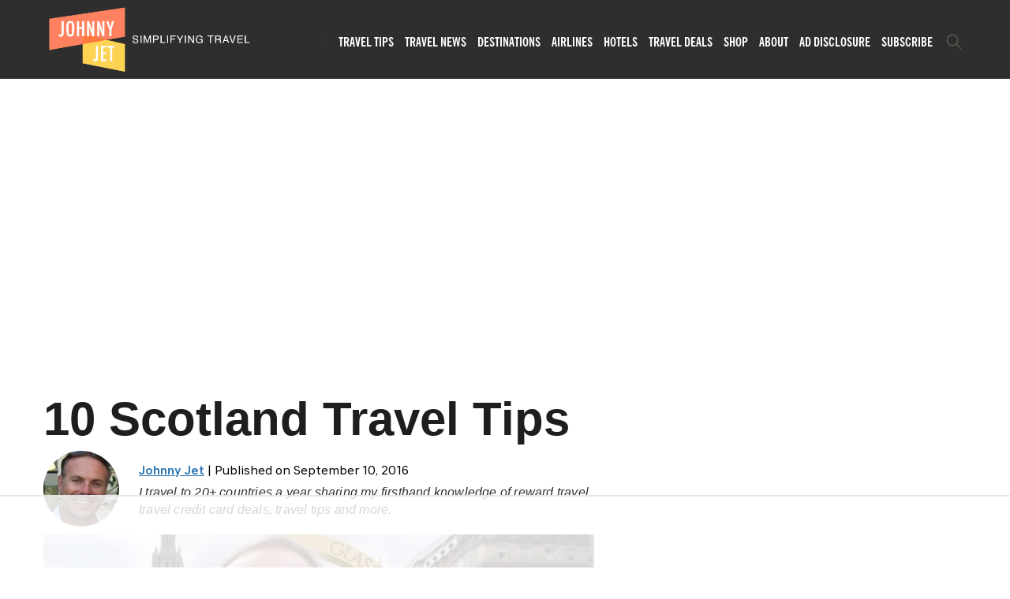

--- FILE ---
content_type: text/html; charset=UTF-8
request_url: https://johnnyjet.com/10-scotland-travel-tips/
body_size: 71088
content:
<!DOCTYPE html>
<html lang="en-US">
<head>
	<meta charset="UTF-8">
    <meta http-equiv="X-UA-Compatible" content="IE=edge">
    <meta name="viewport" content="width=device-width, initial-scale=1">
	
	<script data-no-optimize="1" data-cfasync="false">!function(){"use strict";const t={adt_ei:{identityApiKey:"plainText",source:"url",type:"plaintext",priority:1},adt_eih:{identityApiKey:"sha256",source:"urlh",type:"hashed",priority:2},sh_kit:{identityApiKey:"sha256",source:"urlhck",type:"hashed",priority:3}},e=Object.keys(t);function i(t){return function(t){const e=t.match(/((?=([a-z0-9._!#$%+^&*()[\]<>-]+))\2@[a-z0-9._-]+\.[a-z0-9._-]+)/gi);return e?e[0]:""}(function(t){return t.replace(/\s/g,"")}(t.toLowerCase()))}!async function(){const n=new URL(window.location.href),o=n.searchParams;let a=null;const r=Object.entries(t).sort(([,t],[,e])=>t.priority-e.priority).map(([t])=>t);for(const e of r){const n=o.get(e),r=t[e];if(!n||!r)continue;const c=decodeURIComponent(n),d="plaintext"===r.type&&i(c),s="hashed"===r.type&&c;if(d||s){a={value:c,config:r};break}}if(a){const{value:t,config:e}=a;window.adthrive=window.adthrive||{},window.adthrive.cmd=window.adthrive.cmd||[],window.adthrive.cmd.push(function(){window.adthrive.identityApi({source:e.source,[e.identityApiKey]:t},({success:i,data:n})=>{i?window.adthrive.log("info","Plugin","detectEmails",`Identity API called with ${e.type} email: ${t}`,n):window.adthrive.log("warning","Plugin","detectEmails",`Failed to call Identity API with ${e.type} email: ${t}`,n)})})}!function(t,e){const i=new URL(e);t.forEach(t=>i.searchParams.delete(t)),history.replaceState(null,"",i.toString())}(e,n)}()}();
</script><script type="pmdelayedscript" data-cfasync="false" data-no-optimize="1" data-no-defer="1" data-no-minify="1" data-rocketlazyloadscript="1">(function(html){html.className = html.className.replace(/\bno-js\b/,'js')})(document.documentElement);</script>
<meta name='robots' content='index, follow, max-image-preview:large, max-snippet:-1, max-video-preview:-1' />
	<style>img:is([sizes="auto" i], [sizes^="auto," i]) { contain-intrinsic-size: 3000px 1500px }</style>
	
<style data-no-optimize="1" data-cfasync="false">
	.adthrive-ad {
		margin-top: 10px;
		margin-bottom: 10px;
		text-align: center;
		overflow-x: visible;
		clear: both;
		line-height: 0;
	}
	.adthrive-footer {
z-index: 1000000001 !important;
}

.adthrive-sidebar-1 {
margin-bottom: 40px;
}

.adthrive-player-container .adthrive-player-title {
  margin: 10px 0;
}

.adthrive-player-container,
.adthrive-player-container * {
  margin: initial;
}

.adthrive-wrapper-close {
  margin-left: auto;
  margin-right: 0;
}

.adthrive-wrapper-close > span {
  font-size: 36px;
}

.adthrive-wrapper-title-wrapper>a>svg, 
.adthrive-wrapper-title-wrapper>div>svg {
  margin-left: 5px;
}

.adthrive-ad iframe {
  margin: 0;
}

.adthrive-content {
  margin-bottom: 15px;
}

.adthrive-footer-message {
background-color: var(--color1);
margin-top: 0;
}

.adthrive-footer-message span {
border-top: 1px solid #fff;
font-family: "Helvetica Neue",Helvetica,Arial,sans-serif;
font-size: 12px;
color: #fff;
}

/* confirm click footer ad fix test */
body.adthrive-device-phone .adthrive-footer.adthrive-sticky {
padding-top:0px;
overflow:visible !important;
border-top:0px !important;
}
body.adthrive-device-phone .adthrive-sticky.adthrive-footer>.adthrive-close {
top:-25px !important;
right:0px !important;
border-radius: 0px !important;
line-height: 24px !important;
font-size: 24px !important;
}
/* confirm click footer ad fix test  end */

/*mobile sticky video close button adjustment */
.adthrive-device-phone .adthrive-player-close{
 font-size: 14px;
 height: 40px;
 top: 174px;
 border-radius: 0px;
}

/* Place “Advertisement” tag above ads */
.adthrive-content:before {
  content: "Advertisement";
  font-family: 'Quattrocento', serif;
  letter-spacing: 1px;
  margin-top: 0;
  margin-bottom: 10px;
  display: block;
  color: #888;
}
/* END ADVERTISEMENT STYLING */
body.adthrive-device-tablet .adthrive-collapse-mobile-background, body.adthrive-device-desktop .adthrive-collapse-mobile-background {
display: None !important;
}
body.adthrive-device-tablet .adthrive-wrapper-float-close.adthrive-instream-close.adthrive-top-collapse-close svg > *, body.adthrive-device-desktop .adthrive-wrapper-float-close.adthrive-instream-close.adthrive-top-collapse-close svg > * {
stroke: black !Important;
}
.adthrive-collapse-mobile-background {
max-height:163px;
}

/* White Background For Mobile Sticky Video Player */
.adthrive-collapse-mobile-background {
background-color: #fff!important;
}
.adthrive-top-collapse-close > svg > * {
stroke: black;
font-family: sans-serif;
}
.adthrive-top-collapse-wrapper-video-title,
.adthrive-top-collapse-wrapper-bar a a.adthrive-learn-more-link {
color: black!important;
}
/* END White Background For Mobile Sticky Video Player */

@media only screen and (min-width: 1024px) {
.raptive-header-ad.desktop-only {
min-height: 250px !important;
}
}

body.adthrive-device-desktop .adthrive-sticky-outstream, body.adthrive-device-tablet .adthrive-sticky-outstream {
bottom: 100px!important;
}

body.adthrive-device-phone .adthrive-sticky-outstream {
bottom: 52px!important;
}</style>
<script data-no-optimize="1" data-cfasync="false">
	window.adthriveCLS = {
		enabledLocations: ['Content', 'Recipe'],
		injectedSlots: [],
		injectedFromPlugin: true,
		branch: '687e63d',bucket: 'prod',			};
	window.adthriveCLS.siteAds = {"betaTester":false,"targeting":[{"value":"5b58d1819be6984315eb5251","key":"siteId"},{"value":"6233884d5db2db70881e22be","key":"organizationId"},{"value":"Johnny Jet","key":"siteName"},{"value":"AdThrive Edge","key":"service"},{"value":"on","key":"bidding"},{"value":["Travel"],"key":"verticals"}],"siteUrl":"https://www.johnnyjet.com/","siteId":"5b58d1819be6984315eb5251","siteName":"Johnny Jet","breakpoints":{"tablet":768,"desktop":1024},"cloudflare":null,"adUnits":[{"sequence":null,"targeting":[{"value":["Header"],"key":"location"}],"devices":["desktop"],"name":"Header","sticky":false,"location":"Header","dynamic":{"pageSelector":"body.single","spacing":0,"max":1,"lazyMax":null,"enable":true,"lazy":false,"elementSelector":".raptive-header-ad","skip":0,"classNames":[],"position":"afterbegin","every":1,"enabled":true},"stickyOverlapSelector":"","adSizes":[[728,90],[320,50],[468,60],[970,90],[1,1],[320,100],[970,250],[300,50],[728,250]],"priority":399,"autosize":true},{"sequence":1,"targeting":[{"value":["Sidebar"],"key":"location"}],"devices":["desktop"],"name":"Sidebar_1","sticky":false,"location":"Sidebar","dynamic":{"pageSelector":"","spacing":0,"max":1,"lazyMax":null,"enable":true,"lazy":false,"elementSelector":".custom-sidebar > .sidebar-block","skip":0,"classNames":[],"position":"afterbegin","every":1,"enabled":true},"stickyOverlapSelector":"","adSizes":[[160,600],[336,280],[320,50],[300,600],[250,250],[1,1],[320,100],[300,1050],[300,50],[300,420],[300,250]],"priority":299,"autosize":true},{"sequence":9,"targeting":[{"value":["Sidebar"],"key":"location"},{"value":true,"key":"sticky"}],"devices":["desktop"],"name":"Sidebar_9","sticky":true,"location":"Sidebar","dynamic":{"pageSelector":"body:not(.postid-173737)","spacing":0,"max":1,"lazyMax":null,"enable":true,"lazy":false,"elementSelector":".custom-sidebar > .sidebar-block","skip":0,"classNames":[],"position":"beforeend","every":1,"enabled":true},"stickyOverlapSelector":".main-latest-posts, .footer, .form-submit","adSizes":[[160,600],[336,280],[320,50],[300,600],[250,250],[1,1],[320,100],[300,1050],[300,50],[300,420],[300,250]],"priority":291,"autosize":true},{"sequence":null,"targeting":[{"value":["Content"],"key":"location"}],"devices":["desktop","tablet","phone"],"name":"Content","sticky":false,"location":"Content","dynamic":{"pageSelector":"body.home","spacing":0,"max":4,"lazyMax":null,"enable":true,"lazy":false,"elementSelector":".content > div > .vc_row","skip":0,"classNames":[],"position":"afterend","every":1,"enabled":true},"stickyOverlapSelector":"","adSizes":[[728,90],[336,280],[320,50],[468,60],[970,90],[250,250],[1,1],[320,100],[970,250],[1,2],[300,50],[300,300],[552,334],[728,250],[300,250]],"priority":199,"autosize":true},{"sequence":null,"targeting":[{"value":["Content"],"key":"location"}],"devices":["tablet","phone"],"name":"Content","sticky":false,"location":"Content","dynamic":{"pageSelector":"body.archive, body.search","spacing":0,"max":3,"lazyMax":null,"enable":true,"lazy":false,"elementSelector":"article","skip":3,"classNames":[],"position":"afterend","every":3,"enabled":true},"stickyOverlapSelector":"","adSizes":[[728,90],[336,280],[320,50],[468,60],[970,90],[250,250],[1,1],[320,100],[970,250],[1,2],[300,50],[300,300],[552,334],[728,250],[300,250]],"priority":199,"autosize":true},{"sequence":null,"targeting":[{"value":["Content"],"key":"location"}],"devices":["desktop"],"name":"Content","sticky":false,"location":"Content","dynamic":{"pageSelector":"body.postid-157717","spacing":0.85,"max":4,"lazyMax":8,"enable":true,"lazy":true,"elementSelector":".custom-post-content > h2","skip":0,"classNames":[],"position":"beforebegin","every":1,"enabled":true},"stickyOverlapSelector":"","adSizes":[[728,90],[336,280],[320,50],[468,60],[970,90],[250,250],[1,1],[320,100],[970,250],[1,2],[300,50],[300,300],[552,334],[728,250],[300,250]],"priority":199,"autosize":true},{"sequence":null,"targeting":[{"value":["Content"],"key":"location"}],"devices":["tablet"],"name":"Content","sticky":false,"location":"Content","dynamic":{"pageSelector":"body.postid-157717","spacing":0.7,"max":4,"lazyMax":8,"enable":true,"lazy":true,"elementSelector":".custom-post-content > h2","skip":0,"classNames":[],"position":"beforebegin","every":1,"enabled":true},"stickyOverlapSelector":"","adSizes":[[728,90],[336,280],[320,50],[468,60],[970,90],[250,250],[1,1],[320,100],[970,250],[1,2],[300,50],[300,300],[552,334],[728,250],[300,250]],"priority":199,"autosize":true},{"sequence":null,"targeting":[{"value":["Content"],"key":"location"}],"devices":["phone"],"name":"Content","sticky":false,"location":"Content","dynamic":{"pageSelector":"body.postid-157717","spacing":0.85,"max":4,"lazyMax":8,"enable":true,"lazy":true,"elementSelector":".custom-post-content > h2","skip":0,"classNames":[],"position":"beforebegin","every":1,"enabled":true},"stickyOverlapSelector":"","adSizes":[[728,90],[336,280],[320,50],[468,60],[970,90],[250,250],[1,1],[320,100],[970,250],[1,2],[300,50],[300,300],[552,334],[728,250],[300,250]],"priority":199,"autosize":true},{"sequence":null,"targeting":[{"value":["Content"],"key":"location"}],"devices":["desktop"],"name":"Content","sticky":false,"location":"Content","dynamic":{"pageSelector":"body.single:not(.postid-157717):not(.postid-173737), body.page:not(.home):not(.page-id-1297)","spacing":1.5,"max":4,"lazyMax":95,"enable":true,"lazy":true,"elementSelector":".custom-post-content br, .custom-post-content > p, .custom-post-content p","skip":3,"classNames":[],"position":"afterend","every":1,"enabled":true},"stickyOverlapSelector":"","adSizes":[[728,90],[336,280],[320,50],[468,60],[970,90],[250,250],[1,1],[320,100],[970,250],[1,2],[300,50],[300,300],[552,334],[728,250],[300,250]],"priority":199,"autosize":true},{"sequence":null,"targeting":[{"value":["Content"],"key":"location"}],"devices":["tablet"],"name":"Content","sticky":false,"location":"Content","dynamic":{"pageSelector":"body.single:not(.postid-157717):not(.postid-173737), body.page:not(.home):not(.page-id-1297)","spacing":1.5,"max":4,"lazyMax":95,"enable":true,"lazy":true,"elementSelector":".custom-post-content br, .custom-post-content > p , .custom-post-content p","skip":3,"classNames":[],"position":"afterend","every":1,"enabled":true},"stickyOverlapSelector":"","adSizes":[[728,90],[336,280],[320,50],[468,60],[970,90],[250,250],[1,1],[320,100],[970,250],[1,2],[300,50],[300,300],[552,334],[728,250],[300,250]],"priority":199,"autosize":true},{"sequence":null,"targeting":[{"value":["Content"],"key":"location"}],"devices":["phone"],"name":"Content","sticky":false,"location":"Content","dynamic":{"pageSelector":"body.single:not(.postid-157717):not(.postid-173737), body.page:not(.home):not(.page-id-1297)","spacing":1.75,"max":6,"lazyMax":93,"enable":true,"lazy":true,"elementSelector":".custom-post-content br, .custom-post-content > p , .custom-post-content p","skip":3,"classNames":[],"position":"afterend","every":1,"enabled":true},"stickyOverlapSelector":"","adSizes":[[728,90],[336,280],[320,50],[468,60],[970,90],[250,250],[1,1],[320,100],[970,250],[1,2],[300,50],[300,300],[552,334],[728,250],[300,250]],"priority":199,"autosize":true},{"sequence":null,"targeting":[{"value":["Below Post"],"key":"location"}],"devices":["phone","desktop","tablet"],"name":"Below_Post","sticky":false,"location":"Below Post","dynamic":{"pageSelector":"body.single:not(.postid-173737), body.page","spacing":0.85,"max":0,"lazyMax":10,"enable":true,"lazy":true,"elementSelector":".comment-respond, .sh-comment-list > li","skip":0,"classNames":[],"position":"beforebegin","every":1,"enabled":true},"stickyOverlapSelector":"","adSizes":[[728,90],[336,280],[320,50],[468,60],[250,250],[1,1],[320,100],[300,250],[970,250],[728,250]],"priority":99,"autosize":true},{"sequence":null,"targeting":[{"value":["Footer"],"key":"location"},{"value":true,"key":"sticky"}],"devices":["tablet","phone","desktop"],"name":"Footer","sticky":true,"location":"Footer","dynamic":{"pageSelector":"body:not(.postid-173737)","spacing":0,"max":1,"lazyMax":null,"enable":true,"lazy":false,"elementSelector":"body","skip":0,"classNames":[],"position":"beforeend","every":1,"enabled":true},"stickyOverlapSelector":"","adSizes":[[320,50],[320,100],[728,90],[970,90],[468,60],[1,1],[300,50]],"priority":-1,"autosize":true}],"adDensityLayout":{"mobile":{"adDensity":0.24,"onePerViewport":false},"pageOverrides":[{"mobile":{"adDensity":0.26,"onePerViewport":false},"note":null,"pageSelector":"body.home","desktop":{"adDensity":0.99,"onePerViewport":false}},{"mobile":{"adDensity":0.3,"onePerViewport":false},"note":null,"pageSelector":"body.archive, body.search","desktop":{"adDensity":0.28,"onePerViewport":false}}],"desktop":{"adDensity":0.2,"onePerViewport":false}},"adDensityEnabled":true,"siteExperiments":[],"adTypes":{"sponsorTileDesktop":true,"interscrollerDesktop":true,"nativeBelowPostDesktop":true,"miniscroller":true,"largeFormatsMobile":false,"nativeMobileContent":true,"inRecipeRecommendationMobile":true,"nativeMobileRecipe":true,"sponsorTileMobile":true,"expandableCatalogAdsMobile":true,"frameAdsMobile":true,"outstreamMobile":true,"nativeHeaderMobile":true,"frameAdsDesktop":true,"inRecipeRecommendationDesktop":true,"expandableFooterDesktop":true,"nativeDesktopContent":true,"outstreamDesktop":true,"animatedFooter":true,"skylineHeader":false,"expandableFooter":true,"nativeDesktopSidebar":true,"videoFootersMobile":true,"videoFootersDesktop":true,"interscroller":true,"nativeDesktopRecipe":true,"nativeHeaderDesktop":true,"nativeBelowPostMobile":true,"expandableCatalogAdsDesktop":true,"largeFormatsDesktop":true},"adOptions":{"theTradeDesk":true,"usCmpClickWrap":{"enabled":false,"regions":[]},"undertone":true,"sidebarConfig":{"dynamicStickySidebar":{"minHeight":2400,"enabled":true,"blockedSelectors":[]}},"footerCloseButton":false,"teads":true,"seedtag":true,"pmp":true,"thirtyThreeAcross":true,"sharethrough":false,"optimizeVideoPlayersForEarnings":true,"removeVideoTitleWrapper":true,"pubMatic":true,"infiniteScroll":false,"longerVideoAdPod":true,"yahoossp":false,"spa":false,"stickyContainerConfig":{"recipeDesktop":{"minHeight":null,"enabled":false},"blockedSelectors":[],"stickyHeaderSelectors":[],"content":{"minHeight":250,"enabled":true},"recipeMobile":{"minHeight":null,"enabled":false}},"gatedPrint":{"siteEmailServiceProviderId":null,"defaultOptIn":false,"closeButtonEnabled":false,"enabled":false,"newsletterPromptEnabled":false},"yieldmo":true,"footerSelector":"","consentMode":{"enabled":false,"customVendorList":""},"amazonUAM":true,"gamMCMEnabled":true,"gamMCMChildNetworkCode":"9188705","stickyContainerAds":true,"rubiconMediaMath":true,"rubicon":true,"conversant":false,"openx":true,"customCreativeEnabled":true,"mobileHeaderHeight":1,"secColor":"#000000","unruly":true,"mediaGrid":true,"bRealTime":true,"adInViewTime":null,"regulatory":{"privacyPolicyUrl":"","termsOfServiceUrl":""},"gumgum":true,"comscoreFooter":true,"desktopInterstitial":true,"contentAdXExpansionDesktop":true,"amx":true,"footerCloseButtonDesktop":false,"ozone":true,"isAutoOptimized":true,"comscoreTAL":true,"targetaff":true,"bgColor":"#FFFFFF","advancePlaylistOptions":{"playlistPlayer":{"enabled":true},"relatedPlayer":{"enabled":true,"applyToFirst":true}},"kargo":true,"liveRampATS":true,"footerCloseButtonMobile":false,"interstitialBlockedPageSelectors":"","prioritizeShorterVideoAds":true,"allowSmallerAdSizes":true,"comscore":"Travel","blis":true,"wakeLock":{"desktopEnabled":true,"mobileValue":15,"mobileEnabled":true,"desktopValue":30},"mobileInterstitial":true,"tripleLift":true,"sensitiveCategories":["alc","ast","cbd","cosm","dat","gamv","pol","rel","ssr","srh","ske","wtl"],"liveRamp":true,"mobileInterstitialBlockedPageSelectors":"","adthriveEmailIdentity":true,"criteo":true,"nativo":true,"infiniteScrollOptions":{"selector":"","heightThreshold":0},"siteAttributes":{"mobileHeaderSelectors":[],"desktopHeaderSelectors":[]},"dynamicContentSlotLazyLoading":true,"clsOptimizedAds":false,"ogury":true,"verticals":["Travel"],"inImage":false,"stackadapt":true,"usCMP":{"regions":[],"defaultOptIn":false,"enabled":false,"strictMode":false},"contentAdXExpansionMobile":true,"advancePlaylist":true,"medianet":true,"delayLoading":true,"inImageZone":null,"appNexus":true,"rise":true,"liveRampId":"","infiniteScrollRefresh":false,"indexExchange":true},"siteAdsProfiles":[],"thirdPartySiteConfig":{"partners":{"discounts":[]}},"featureRollouts":{"erp":{"featureRolloutId":19,"data":null,"enabled":false}},"videoPlayers":{"contextual":{"autoplayCollapsibleEnabled":true,"overrideEmbedLocation":false,"defaultPlayerType":"static"},"videoEmbed":"wordpress","footerSelector":".main-latest-posts, .footer","contentSpecificPlaylists":[],"players":[{"playlistId":"","pageSelector":"","devices":["mobile"],"mobileLocation":"top-center","description":"","skip":1,"title":"","type":"stickyRelated","enabled":true,"formattedType":"Sticky Related","elementSelector":".custom-post-content > p","id":4059561,"position":"afterend","saveVideoCloseState":false,"shuffle":false,"mobileHeaderSelector":null,"playerId":"HdeTpRXb"},{"devices":["desktop","mobile"],"formattedType":"Stationary Related","description":"","id":4059559,"title":"Stationary related player - desktop and mobile","type":"stationaryRelated","enabled":true,"playerId":"HdeTpRXb"},{"playlistId":"","pageSelector":"","devices":["desktop"],"description":"","skip":2,"title":"","type":"stickyRelated","enabled":true,"formattedType":"Sticky Related","elementSelector":".custom-post-content > p","id":4059560,"position":"afterend","saveVideoCloseState":false,"shuffle":false,"mobileHeaderSelector":null,"playerId":"HdeTpRXb"},{"playlistId":"cNOrZeZn","pageSelector":"body.single:not(.postid-173737), body.page:not(.home):not(.page-id-1297)","devices":["mobile"],"mobileLocation":"top-center","description":"","skip":1,"title":"MY LATEST VIDEOS","type":"stickyPlaylist","enabled":true,"footerSelector":".main-latest-posts, .footer","formattedType":"Sticky Playlist","elementSelector":".custom-post-content > p","id":4059563,"position":"afterend","saveVideoCloseState":false,"shuffle":true,"mobileHeaderSelector":null,"playerId":"9DgoXiW7"},{"playlistId":"cNOrZeZn","pageSelector":"body.single:not(.postid-173737), body.page:not(.home):not(.page-id-1297)","devices":["desktop"],"description":"","skip":2,"title":"MY LATEST VIDEOS","type":"stickyPlaylist","enabled":true,"footerSelector":".main-latest-posts, .footer","formattedType":"Sticky Playlist","elementSelector":".custom-post-content > p","id":4059562,"position":"afterend","saveVideoCloseState":false,"shuffle":true,"mobileHeaderSelector":null,"playerId":"9DgoXiW7"}],"partners":{"theTradeDesk":true,"unruly":true,"mediaGrid":true,"undertone":true,"gumgum":true,"seedtag":true,"amx":true,"ozone":true,"pmp":true,"kargo":true,"stickyOutstream":{"desktop":{"enabled":true},"blockedPageSelectors":"body.postid-173737","mobileLocation":"bottom-left","allowOnHomepage":true,"mobile":{"enabled":true},"saveVideoCloseState":false,"mobileHeaderSelector":null,"allowForPageWithStickyPlayer":{"enabled":true}},"sharethrough":false,"blis":true,"tripleLift":true,"pubMatic":true,"criteo":true,"yahoossp":false,"nativo":true,"stackadapt":true,"yieldmo":true,"amazonUAM":true,"medianet":true,"rubicon":true,"appNexus":true,"rise":true,"openx":true,"indexExchange":true}}};</script>

<script data-no-optimize="1" data-cfasync="false">
(function(w, d) {
	w.adthrive = w.adthrive || {};
	w.adthrive.cmd = w.adthrive.cmd || [];
	w.adthrive.plugin = 'adthrive-ads-3.10.0';
	w.adthrive.host = 'ads.adthrive.com';
	w.adthrive.integration = 'plugin';

	var commitParam = (w.adthriveCLS && w.adthriveCLS.bucket !== 'prod' && w.adthriveCLS.branch) ? '&commit=' + w.adthriveCLS.branch : '';

	var s = d.createElement('script');
	s.async = true;
	s.referrerpolicy='no-referrer-when-downgrade';
	s.src = 'https://' + w.adthrive.host + '/sites/5b58d1819be6984315eb5251/ads.min.js?referrer=' + w.encodeURIComponent(w.location.href) + commitParam + '&cb=' + (Math.floor(Math.random() * 100) + 1) + '';
	var n = d.getElementsByTagName('script')[0];
	n.parentNode.insertBefore(s, n);
})(window, document);
</script>
<link rel="dns-prefetch" href="https://ads.adthrive.com/"><link rel="preconnect" href="https://ads.adthrive.com/"><link rel="preconnect" href="https://ads.adthrive.com/" crossorigin>
	<!-- This site is optimized with the Yoast SEO Premium plugin v26.4 (Yoast SEO v26.4) - https://yoast.com/wordpress/plugins/seo/ -->
	<title>10 Scotland Travel Tips to Make Your Trip Go More Smoothly</title><link rel="preload" href="https://johnnyjet.com/wp-content/uploads/2025/03/travel-news2.jpg" as="image" fetchpriority="high"><link rel="preload" href="https://johnnyjet.com/wp-content/uploads/2022/11/JJlogo.png" as="image"><link rel="preload" href="//johnnyjet.com/wp-content/uploads/2022/11/JJlogo.png" as="image" fetchpriority="high"><link rel="preload" href="https://johnnyjet.com/wp-content/uploads/2016/09/johnny-jet-scotland.jpg" as="image" imagesrcset="https://johnnyjet.com/wp-content/uploads/2016/09/johnny-jet-scotland.jpg 720w, https://johnnyjet.com/wp-content/uploads/2016/09/johnny-jet-scotland-300x150.jpg 300w, https://johnnyjet.com/wp-content/uploads/2016/09/johnny-jet-scotland-610x305.jpg 610w, https://johnnyjet.com/wp-content/uploads/2016/09/johnny-jet-scotland-700x350.jpg 700w" imagesizes="(max-width: 720px) 100vw, 720px" fetchpriority="high"><link rel="preload" href="https://johnnyjet.com/wp-content/themes/gillion-custom/fonts/Sebino-Bold.ttf" as="font" type="font/ttf" crossorigin><link rel="preload" href="https://johnnyjet.com/wp-content/themes/gillion-custom/fonts/NewsGothicBT-BoldCondensed.otf" as="font" type="font/otf" crossorigin><link rel="preload" href="https://johnnyjet.com/wp-content/plugins/unyson/framework/static/libs/font-awesome/fonts/fontawesome-webfont.woff2" as="font" type="font/woff2" crossorigin><style id="perfmatters-used-css">:where(.wp-block-button__link){border-radius:9999px;box-shadow:none;padding:calc(.667em + 2px) calc(1.333em + 2px);text-decoration:none;}:root :where(.wp-block-button .wp-block-button__link.is-style-outline),:root :where(.wp-block-button.is-style-outline>.wp-block-button__link){border:2px solid;padding:.667em 1.333em;}:root :where(.wp-block-button .wp-block-button__link.is-style-outline:not(.has-text-color)),:root :where(.wp-block-button.is-style-outline>.wp-block-button__link:not(.has-text-color)){color:currentColor;}:root :where(.wp-block-button .wp-block-button__link.is-style-outline:not(.has-background)),:root :where(.wp-block-button.is-style-outline>.wp-block-button__link:not(.has-background)){background-color:initial;background-image:none;}:where(.wp-block-columns){margin-bottom:1.75em;}:where(.wp-block-columns.has-background){padding:1.25em 2.375em;}:where(.wp-block-post-comments input[type=submit]){border:none;}:where(.wp-block-cover-image:not(.has-text-color)),:where(.wp-block-cover:not(.has-text-color)){color:#fff;}:where(.wp-block-cover-image.is-light:not(.has-text-color)),:where(.wp-block-cover.is-light:not(.has-text-color)){color:#000;}:root :where(.wp-block-cover h1:not(.has-text-color)),:root :where(.wp-block-cover h2:not(.has-text-color)),:root :where(.wp-block-cover h3:not(.has-text-color)),:root :where(.wp-block-cover h4:not(.has-text-color)),:root :where(.wp-block-cover h5:not(.has-text-color)),:root :where(.wp-block-cover h6:not(.has-text-color)),:root :where(.wp-block-cover p:not(.has-text-color)){color:inherit;}:where(.wp-block-file){margin-bottom:1.5em;}:where(.wp-block-file__button){border-radius:2em;display:inline-block;padding:.5em 1em;}:where(.wp-block-file__button):is(a):active,:where(.wp-block-file__button):is(a):focus,:where(.wp-block-file__button):is(a):hover,:where(.wp-block-file__button):is(a):visited{box-shadow:none;color:#fff;opacity:.85;text-decoration:none;}:where(.wp-block-group.wp-block-group-is-layout-constrained){position:relative;}@keyframes show-content-image{0%{visibility:hidden;}99%{visibility:hidden;}to{visibility:visible;}}@keyframes turn-on-visibility{0%{opacity:0;}to{opacity:1;}}@keyframes turn-off-visibility{0%{opacity:1;visibility:visible;}99%{opacity:0;visibility:visible;}to{opacity:0;visibility:hidden;}}@keyframes lightbox-zoom-in{0%{transform:translate(calc(( -100vw + var(--wp--lightbox-scrollbar-width) ) / 2 + var(--wp--lightbox-initial-left-position)),calc(-50vh + var(--wp--lightbox-initial-top-position))) scale(var(--wp--lightbox-scale));}to{transform:translate(-50%,-50%) scale(1);}}@keyframes lightbox-zoom-out{0%{transform:translate(-50%,-50%) scale(1);visibility:visible;}99%{visibility:visible;}to{transform:translate(calc(( -100vw + var(--wp--lightbox-scrollbar-width) ) / 2 + var(--wp--lightbox-initial-left-position)),calc(-50vh + var(--wp--lightbox-initial-top-position))) scale(var(--wp--lightbox-scale));visibility:hidden;}}:where(.wp-block-latest-comments:not([style*=line-height] .wp-block-latest-comments__comment)){line-height:1.1;}:where(.wp-block-latest-comments:not([style*=line-height] .wp-block-latest-comments__comment-excerpt p)){line-height:1.8;}:root :where(.wp-block-latest-posts.is-grid){padding:0;}:root :where(.wp-block-latest-posts.wp-block-latest-posts__list){padding-left:0;}ol,ul{box-sizing:border-box;}:root :where(.wp-block-list.has-background){padding:1.25em 2.375em;}:where(.wp-block-navigation.has-background .wp-block-navigation-item a:not(.wp-element-button)),:where(.wp-block-navigation.has-background .wp-block-navigation-submenu a:not(.wp-element-button)){padding:.5em 1em;}:where(.wp-block-navigation .wp-block-navigation__submenu-container .wp-block-navigation-item a:not(.wp-element-button)),:where(.wp-block-navigation .wp-block-navigation__submenu-container .wp-block-navigation-submenu a:not(.wp-element-button)),:where(.wp-block-navigation .wp-block-navigation__submenu-container .wp-block-navigation-submenu button.wp-block-navigation-item__content),:where(.wp-block-navigation .wp-block-navigation__submenu-container .wp-block-pages-list__item button.wp-block-navigation-item__content){padding:.5em 1em;}@keyframes overlay-menu__fade-in-animation{0%{opacity:0;transform:translateY(.5em);}to{opacity:1;transform:translateY(0);}}:root :where(p.has-background){padding:1.25em 2.375em;}:where(p.has-text-color:not(.has-link-color)) a{color:inherit;}:where(.wp-block-post-comments-form) input:not([type=submit]),:where(.wp-block-post-comments-form) textarea{border:1px solid #949494;font-family:inherit;font-size:1em;}:where(.wp-block-post-comments-form) input:where(:not([type=submit]):not([type=checkbox])),:where(.wp-block-post-comments-form) textarea{padding:calc(.667em + 2px);}:where(.wp-block-post-excerpt){box-sizing:border-box;margin-bottom:var(--wp--style--block-gap);margin-top:var(--wp--style--block-gap);}:where(.wp-block-preformatted.has-background){padding:1.25em 2.375em;}.wp-block-pullquote blockquote,.wp-block-pullquote cite,.wp-block-pullquote p{color:inherit;}.wp-block-pullquote blockquote{margin:0;}.wp-block-pullquote.has-text-align-left blockquote{text-align:left;}.wp-block-pullquote.has-text-align-right blockquote{text-align:right;}.wp-block-pullquote.has-text-align-center blockquote{text-align:center;}.wp-block-pullquote.is-style-solid-color blockquote{margin-left:auto;margin-right:auto;max-width:60%;}.wp-block-pullquote.is-style-solid-color blockquote p{font-size:2em;margin-bottom:0;margin-top:0;}.wp-block-pullquote.is-style-solid-color blockquote cite{font-style:normal;text-transform:none;}.wp-block-query-title,.wp-block-query-total,.wp-block-quote{box-sizing:border-box;}.wp-block-quote{overflow-wrap:break-word;}.wp-block-quote.is-large:where(:not(.is-style-plain)),.wp-block-quote.is-style-large:where(:not(.is-style-plain)){margin-bottom:1em;padding:0 1em;}.wp-block-quote.is-large:where(:not(.is-style-plain)) p,.wp-block-quote.is-style-large:where(:not(.is-style-plain)) p{font-size:1.5em;font-style:italic;line-height:1.6;}.wp-block-quote.is-large:where(:not(.is-style-plain)) cite,.wp-block-quote.is-large:where(:not(.is-style-plain)) footer,.wp-block-quote.is-style-large:where(:not(.is-style-plain)) cite,.wp-block-quote.is-style-large:where(:not(.is-style-plain)) footer{font-size:1.125em;text-align:right;}:where(.wp-block-search__button){border:1px solid #ccc;padding:6px 10px;}:where(.wp-block-search__input){font-family:inherit;font-size:inherit;font-style:inherit;font-weight:inherit;letter-spacing:inherit;line-height:inherit;text-transform:inherit;}:where(.wp-block-search__button-inside .wp-block-search__inside-wrapper){border:1px solid #949494;box-sizing:border-box;padding:4px;}:where(.wp-block-search__button-inside .wp-block-search__inside-wrapper) :where(.wp-block-search__button){padding:4px 8px;}:root :where(.wp-block-separator.is-style-dots){height:auto;line-height:1;text-align:center;}:root :where(.wp-block-separator.is-style-dots):before{color:currentColor;content:"···";font-family:serif;font-size:1.5em;letter-spacing:2em;padding-left:2em;}:root :where(.wp-block-site-logo.is-style-rounded){border-radius:9999px;}:root :where(.wp-block-social-links .wp-social-link a){padding:.25em;}:root :where(.wp-block-social-links.is-style-logos-only .wp-social-link a){padding:0;}:root :where(.wp-block-social-links.is-style-pill-shape .wp-social-link a){padding-left:.6666666667em;padding-right:.6666666667em;}:root :where(.wp-block-tag-cloud.is-style-outline){display:flex;flex-wrap:wrap;gap:1ch;}:root :where(.wp-block-tag-cloud.is-style-outline a){border:1px solid;font-size:unset !important;margin-right:0;padding:1ch 2ch;text-decoration:none !important;}:root :where(.wp-block-table-of-contents){box-sizing:border-box;}:where(.wp-block-term-description){box-sizing:border-box;margin-bottom:var(--wp--style--block-gap);margin-top:var(--wp--style--block-gap);}:where(pre.wp-block-verse){font-family:inherit;}a[data-fn].fn{counter-increment:footnotes;display:inline-flex;font-size:smaller;text-decoration:none;text-indent:-9999999px;vertical-align:super;}a[data-fn].fn:after{content:"[" counter(footnotes) "]";float:left;text-indent:0;}:root{--wp--preset--font-size--normal:16px;--wp--preset--font-size--huge:42px;}.aligncenter{clear:both;}html :where(.has-border-color){border-style:solid;}html :where([style*=border-top-color]){border-top-style:solid;}html :where([style*=border-right-color]){border-right-style:solid;}html :where([style*=border-bottom-color]){border-bottom-style:solid;}html :where([style*=border-left-color]){border-left-style:solid;}html :where([style*=border-width]){border-style:solid;}html :where([style*=border-top-width]){border-top-style:solid;}html :where([style*=border-right-width]){border-right-style:solid;}html :where([style*=border-bottom-width]){border-bottom-style:solid;}html :where([style*=border-left-width]){border-left-style:solid;}html :where(img[class*=wp-image-]){height:auto;max-width:100%;}:where(figure){margin:0 0 1em;}html :where(.is-position-sticky){--wp-admin--admin-bar--position-offset:var(--wp-admin--admin-bar--height,0px);}@media screen and (max-width:600px){html :where(.is-position-sticky){--wp-admin--admin-bar--position-offset:0px;}}:root{--wp-admin-theme-color:#3858e9;--wp-admin-theme-color--rgb:56,88,233;--wp-admin-theme-color-darker-10:#2145e6;--wp-admin-theme-color-darker-10--rgb:33,69,230;--wp-admin-theme-color-darker-20:#183ad6;--wp-admin-theme-color-darker-20--rgb:24,58,214;--wp-admin-border-width-focus:2px;}@media (min-resolution:192dpi){:root{--wp-admin-border-width-focus:1.5px;}}@keyframes components-animate__appear-animation{0%{transform:translateY(-2em) scaleY(0) scaleX(0);}to{transform:translateY(0) scaleY(1) scaleX(1);}}@keyframes components-animate__slide-in-animation{to{transform:translateX(0);}}@keyframes components-animate__loading{0%{opacity:.5;}50%{opacity:1;}to{opacity:.5;}}.components-button:hover:not(:disabled,[aria-disabled=true]),.components-button[aria-expanded=true]{color:var(--wp-components-color-accent,var(--wp-admin-theme-color,#3858e9));}.components-button.is-secondary:hover:not(:disabled,[aria-disabled=true],.is-pressed){background:color-mix(in srgb,var(--wp-components-color-accent,var(--wp-admin-theme-color,#3858e9)) 4%,rgba(0,0,0,0));box-shadow:inset 0 0 0 1px var(--wp-components-color-accent-darker-20,var(--wp-admin-theme-color-darker-20,#183ad6));color:var(--wp-components-color-accent-darker-20,var(--wp-admin-theme-color-darker-20,#183ad6));}.components-button.is-tertiary:hover:not(:disabled,[aria-disabled=true],.is-pressed){background:color-mix(in srgb,var(--wp-components-color-accent,var(--wp-admin-theme-color,#3858e9)) 4%,rgba(0,0,0,0));color:var(--wp-components-color-accent-darker-20,var(--wp-admin-theme-color-darker-20,#183ad6));}.components-button.is-tertiary:active:not(:disabled,[aria-disabled=true]){background:color-mix(in srgb,var(--wp-components-color-accent,var(--wp-admin-theme-color,#3858e9)) 8%,rgba(0,0,0,0));}.components-button.is-destructive:not(.is-primary):not(.is-secondary):not(.is-tertiary):not(.is-link):hover:not(:disabled,[aria-disabled=true]){color:#710d0d;}.components-button.is-destructive:not(.is-primary):not(.is-secondary):not(.is-tertiary):not(.is-link):active:not(:disabled,[aria-disabled=true]){background:#ccc;}.components-button.is-destructive.is-secondary:hover:not(:disabled,[aria-disabled=true]),.components-button.is-destructive.is-tertiary:hover:not(:disabled,[aria-disabled=true]){background:rgba(204,24,24,.04);}.components-button.is-destructive.is-secondary:active:not(:disabled,[aria-disabled=true]),.components-button.is-destructive.is-tertiary:active:not(:disabled,[aria-disabled=true]){background:rgba(204,24,24,.08);}.components-button:not(:disabled,[aria-disabled=true]):active{color:var(--wp-components-color-foreground,#1e1e1e);}.components-button.is-pressed:hover:not(:disabled,[aria-disabled=true]),.components-button.is-pressed:not(:disabled,[aria-disabled=true]){background:var(--wp-components-color-foreground,#1e1e1e);}@keyframes components-button__busy-animation{0%{background-position:200px 0;}}.components-form-toggle input.components-form-toggle__input[type=checkbox]:not(:disabled,[aria-disabled=true]){cursor:pointer;}[role=region]{position:relative;}@keyframes __wp-base-styles-fade-in{0%{opacity:0;}to{opacity:1;}}@keyframes __wp-base-styles-fade-out{0%{opacity:1;}to{opacity:0;}}@keyframes components-modal__appear-animation{0%{opacity:0;transform:scale(.9);}to{opacity:1;transform:scale(1);}}@keyframes components-modal__disappear-animation{0%{opacity:1;transform:scale(1);}to{opacity:0;transform:scale(.9);}}@keyframes components-resizable-box__top-bottom-animation{0%{opacity:0;transform:scaleX(0);}to{opacity:1;transform:scaleX(1);}}@keyframes components-resizable-box__left-right-animation{0%{opacity:0;transform:scaleY(0);}to{opacity:1;transform:scaleY(1);}}@keyframes components-button__appear-animation{0%{transform:scaleY(0);}to{transform:scaleY(1);}}:root{--wp-admin-theme-color:#007cba;--wp-admin-theme-color--rgb:0,124,186;--wp-admin-theme-color-darker-10:#006ba1;--wp-admin-theme-color-darker-10--rgb:0,107,161;--wp-admin-theme-color-darker-20:#005a87;--wp-admin-theme-color-darker-20--rgb:0,90,135;--wp-admin-border-width-focus:2px;--wp-block-synced-color:#7a00df;--wp-block-synced-color--rgb:122,0,223;--wp-bound-block-color:var(--wp-block-synced-color);}@media (min-resolution:192dpi){:root{--wp-admin-border-width-focus:1.5px;}}:root{--wp-admin-theme-color:#007cba;--wp-admin-theme-color--rgb:0,124,186;--wp-admin-theme-color-darker-10:#006ba1;--wp-admin-theme-color-darker-10--rgb:0,107,161;--wp-admin-theme-color-darker-20:#005a87;--wp-admin-theme-color-darker-20--rgb:0,90,135;--wp-admin-border-width-focus:2px;--wp-block-synced-color:#7a00df;--wp-block-synced-color--rgb:122,0,223;--wp-bound-block-color:var(--wp-block-synced-color);}@media (min-resolution:192dpi){:root{--wp-admin-border-width-focus:1.5px;}}iframe[name=editor-canvas]{background-color:#ddd;box-sizing:border-box;display:block;height:100%;width:100%;}@media not (prefers-reduced-motion){iframe[name=editor-canvas]{transition:all .4s cubic-bezier(.46,.03,.52,.96);}}@keyframes hide-during-dragging{to{position:fixed;transform:translate(9999px,9999px);}}@keyframes loadingpulse{0%{opacity:1;}50%{opacity:0;}to{opacity:1;}}@keyframes __wp-base-styles-fade-in{0%{opacity:0;}to{opacity:1;}}:where(.wp-block-popup-maker-cta-button__link){border-radius:9999px;box-shadow:none;padding:1rem 2.25rem;text-decoration:none;}:root :where(.wp-block-popup-maker-cta-button){font-family:inherit;font-size:var(--wp--preset--font-size--medium);font-style:normal;line-height:inherit;}:root :where(.wp-block-popup-maker-cta-button .wp-block-popup-maker-cta-button__link.is-style-outline),:root :where(.wp-block-popup-maker-cta-button.is-style-outline>.wp-block-popup-maker-cta-button__link){border:1px solid;padding:calc(1rem - 1px) calc(2.25rem - 1px);}:root :where(.wp-block-popup-maker-cta-button .wp-block-popup-maker-cta-button__link.is-style-outline:not(.has-text-color)),:root :where(.wp-block-popup-maker-cta-button.is-style-outline>.wp-block-popup-maker-cta-button__link:not(.has-text-color)){color:currentColor;}:root :where(.wp-block-popup-maker-cta-button .wp-block-popup-maker-cta-button__link.is-style-outline:not(.has-background)),:root :where(.wp-block-popup-maker-cta-button.is-style-outline>.wp-block-popup-maker-cta-button__link:not(.has-background)){background-color:rgba(0,0,0,0);background-image:none;}:root :where(.wp-block-popup-maker-cta-button.is-style-outline>.wp-block-popup-maker-cta-button__link.wp-block-popup-maker-cta-button__link:not(.has-background):hover){background-color:color-mix(in srgb,var(--wp--preset--color--contrast) 5%,rgba(0,0,0,0));}@supports not (background-color:color-mix(in srgb,red 50%,blue)){:where(.wp-block-popup-maker-cta-button.is-style-outline>.wp-block-popup-maker-cta-button__link.wp-block-popup-maker-cta-button__link:not(.has-background):hover){filter:brightness(1.05);}}@font-face{font-family:"icomoon";src:url("https://johnnyjet.com/wp-content/plugins/wp-ultimate-gallery/admin/../assets/css/../fonts/icomoon.eot?ukvbrc");src:url("https://johnnyjet.com/wp-content/plugins/wp-ultimate-gallery/admin/../assets/css/../fonts/icomoon.eot?ukvbrc#iefix") format("embedded-opentype"),url("https://johnnyjet.com/wp-content/plugins/wp-ultimate-gallery/admin/../assets/css/../fonts/icomoon.ttf?ukvbrc") format("truetype"),url("https://johnnyjet.com/wp-content/plugins/wp-ultimate-gallery/admin/../assets/css/../fonts/icomoon.woff?ukvbrc") format("woff"),url("https://johnnyjet.com/wp-content/plugins/wp-ultimate-gallery/admin/../assets/css/../fonts/icomoon.svg?ukvbrc#icomoon") format("svg");font-weight:normal;font-style:normal;}[class^="icomoon-"],[class*=" icomoon-"]{font-family:"icomoon" !important;speak:none;font-style:normal;font-weight:normal;font-variant:normal;text-transform:none;line-height:1;display:inline-block;-webkit-font-smoothing:antialiased;-moz-osx-font-smoothing:grayscale;}@-webkit-keyframes icomoon-rotate{0%{-webkit-transform:rotate(0deg);transform:rotate(0deg);}100%{-webkit-transform:rotate(359deg);transform:rotate(359deg);}}@keyframes icomoon-rotate{0%{-webkit-transform:rotate(0deg);transform:rotate(0deg);}100%{-webkit-transform:rotate(359deg);transform:rotate(359deg);}}button::-moz-focus-inner{padding:0;border:0;}@-webkit-keyframes rightEnd{0%,100%{left:0;}50%{left:-15px;}}@keyframes rightEnd{0%,100%{left:0;}50%{left:-15px;}}@-webkit-keyframes topEnd{0%,100%{top:0;}50%{top:-15px;}}@keyframes topEnd{0%,100%{top:0;}50%{top:-15px;}}@-webkit-keyframes leftEnd{0%,100%{left:0;}50%{left:15px;}}@keyframes leftEnd{0%,100%{left:0;}50%{left:15px;}}@-webkit-keyframes bottomEnd{0%,100%{bottom:0;}50%{bottom:-15px;}}@keyframes bottomEnd{0%,100%{bottom:0;}50%{bottom:-15px;}}@font-face{font-family:"FontAwesome";src:url("https://johnnyjet.com/wp-content/plugins/unyson/framework/static/libs/font-awesome/css/../fonts/fontawesome-webfont.eot?v=4.7.0");src:url("https://johnnyjet.com/wp-content/plugins/unyson/framework/static/libs/font-awesome/css/../fonts/fontawesome-webfont.eot?#iefix&v=4.7.0") format("embedded-opentype"),url("https://johnnyjet.com/wp-content/plugins/unyson/framework/static/libs/font-awesome/css/../fonts/fontawesome-webfont.woff2?v=4.7.0") format("woff2"),url("https://johnnyjet.com/wp-content/plugins/unyson/framework/static/libs/font-awesome/css/../fonts/fontawesome-webfont.woff?v=4.7.0") format("woff"),url("https://johnnyjet.com/wp-content/plugins/unyson/framework/static/libs/font-awesome/css/../fonts/fontawesome-webfont.ttf?v=4.7.0") format("truetype"),url("https://johnnyjet.com/wp-content/plugins/unyson/framework/static/libs/font-awesome/css/../fonts/fontawesome-webfont.svg?v=4.7.0#fontawesomeregular") format("svg");font-weight:normal;font-style:normal;}.fa{display:inline-block;font:normal normal normal 14px/1 FontAwesome;font-size:inherit;text-rendering:auto;-webkit-font-smoothing:antialiased;-moz-osx-font-smoothing:grayscale;}@-webkit-keyframes fa-spin{0%{-webkit-transform:rotate(0deg);transform:rotate(0deg);}100%{-webkit-transform:rotate(359deg);transform:rotate(359deg);}}@keyframes fa-spin{0%{-webkit-transform:rotate(0deg);transform:rotate(0deg);}100%{-webkit-transform:rotate(359deg);transform:rotate(359deg);}}.fa-twitter:before{content:"";}.fa-facebook-f:before,.fa-facebook:before{content:"";}.fa-pinterest:before{content:"";}.fa-youtube-play:before{content:"";}.fa-instagram:before{content:"";}.fa-long-arrow-up:before{content:"";}.fa-google:before{content:"";}.dpsp-networks-btns-wrapper{margin:0 !important;padding:0 !important;list-style:none !important;}.dpsp-networks-btns-wrapper:after{display:block;clear:both;height:0;content:"";}.dpsp-networks-btns-wrapper li{float:left;margin:0;padding:0;border:0;list-style-type:none !important;transition:all .15s ease-in;overflow:hidden;}.dpsp-networks-btns-wrapper li:before{display:none !important;}.dpsp-networks-btns-wrapper li:first-child{margin-left:0 !important;}.dpsp-networks-btns-wrapper .dpsp-network-btn{display:flex;position:relative;box-sizing:border-box;width:100%;min-width:40px;height:40px;max-height:40px;padding:0;border:2px solid;border-radius:0;box-shadow:none;font-family:Arial,sans-serif;font-size:14px;font-weight:700;line-height:36px;text-align:center;vertical-align:middle;text-decoration:none !important;text-transform:unset !important;cursor:pointer;transition:all .15s ease-in;}.dpsp-networks-btns-wrapper .dpsp-network-btn:focus,.dpsp-networks-btns-wrapper .dpsp-network-btn:hover{border:2px solid;outline:none;box-shadow:0 0 0 3px rgba(21,156,228,.4);box-shadow:0 0 0 3px var(--networkHover);}.dpsp-networks-btns-wrapper .dpsp-network-btn:after{display:block;clear:both;height:0;content:"";}.dpsp-facebook{--networkAccent:#334d87;--networkColor:#3a579a;--networkHover:rgba(51,77,135,.4);}.dpsp-networks-btns-wrapper .dpsp-network-btn.dpsp-facebook{border-color:#3a579a;color:#3a579a;background:#3a579a;}.dpsp-networks-btns-wrapper .dpsp-network-btn.dpsp-facebook .dpsp-network-icon{border-color:#3a579a;fill:var(--networkColor,#3a579a);background:#3a579a;}.dpsp-networks-btns-wrapper .dpsp-network-btn.dpsp-facebook:focus,.dpsp-networks-btns-wrapper .dpsp-network-btn.dpsp-facebook:focus .dpsp-network-icon,.dpsp-networks-btns-wrapper .dpsp-network-btn.dpsp-facebook:hover,.dpsp-networks-btns-wrapper .dpsp-network-btn.dpsp-facebook:hover .dpsp-network-icon{border-color:#334d87;color:#334d87;background:#334d87;}.dpsp-networks-btns-wrapper .dpsp-network-btn.dpsp-facebook:focus .dpsp-network-icon .dpsp-network-icon-inner>svg,.dpsp-networks-btns-wrapper .dpsp-network-btn.dpsp-facebook:hover .dpsp-network-icon .dpsp-network-icon-inner>svg{fill:#334d87;}.dpsp-networks-btns-wrapper .dpsp-network-btn.dpsp-facebook:focus .dpsp-network-icon .dpsp-network-icon-inner>svg>svg,.dpsp-networks-btns-wrapper .dpsp-network-btn.dpsp-facebook:hover .dpsp-network-icon .dpsp-network-icon-inner>svg>svg{fill:var(--customNetworkHoverColor,var(--networkHover,#334d87));stroke:var(--customNetworkHoverColor,var(--networkHover,#334d87));}.dpsp-x{--networkAccent:#000;--networkColor:#000;--networkHover:rgba(0,0,0,.4);}.dpsp-networks-btns-wrapper .dpsp-network-btn.dpsp-x{border-color:#000;color:#000;background:#000;}.dpsp-networks-btns-wrapper .dpsp-network-btn.dpsp-x .dpsp-network-icon{border-color:#000;fill:var(--networkColor,#000);background:#000;}.dpsp-networks-btns-wrapper .dpsp-network-btn.dpsp-x:focus,.dpsp-networks-btns-wrapper .dpsp-network-btn.dpsp-x:focus .dpsp-network-icon,.dpsp-networks-btns-wrapper .dpsp-network-btn.dpsp-x:hover,.dpsp-networks-btns-wrapper .dpsp-network-btn.dpsp-x:hover .dpsp-network-icon{border-color:#000;color:#000;background:#000;}.dpsp-networks-btns-wrapper .dpsp-network-btn.dpsp-x:focus .dpsp-network-icon .dpsp-network-icon-inner>svg,.dpsp-networks-btns-wrapper .dpsp-network-btn.dpsp-x:hover .dpsp-network-icon .dpsp-network-icon-inner>svg{fill:#000;}.dpsp-networks-btns-wrapper .dpsp-network-btn.dpsp-x:focus .dpsp-network-icon .dpsp-network-icon-inner>svg>svg,.dpsp-networks-btns-wrapper .dpsp-network-btn.dpsp-x:hover .dpsp-network-icon .dpsp-network-icon-inner>svg>svg{fill:var(--customNetworkHoverColor,var(--networkHover,#000));stroke:var(--customNetworkHoverColor,var(--networkHover,#000));}.dpsp-pinterest{--networkAccent:#b31e24;--networkColor:#c92228;--networkHover:rgba(179,30,36,.4);}.dpsp-networks-btns-wrapper .dpsp-network-btn.dpsp-pinterest{border-color:#c92228;color:#c92228;background:#c92228;}.dpsp-networks-btns-wrapper .dpsp-network-btn.dpsp-pinterest .dpsp-network-icon{border-color:#c92228;fill:var(--networkColor,#c92228);background:#c92228;}.dpsp-networks-btns-wrapper .dpsp-network-btn.dpsp-pinterest:focus,.dpsp-networks-btns-wrapper .dpsp-network-btn.dpsp-pinterest:focus .dpsp-network-icon,.dpsp-networks-btns-wrapper .dpsp-network-btn.dpsp-pinterest:hover,.dpsp-networks-btns-wrapper .dpsp-network-btn.dpsp-pinterest:hover .dpsp-network-icon{border-color:#b31e24;color:#b31e24;background:#b31e24;}.dpsp-networks-btns-wrapper .dpsp-network-btn.dpsp-pinterest:focus .dpsp-network-icon .dpsp-network-icon-inner>svg,.dpsp-networks-btns-wrapper .dpsp-network-btn.dpsp-pinterest:hover .dpsp-network-icon .dpsp-network-icon-inner>svg{fill:#b31e24;}.dpsp-networks-btns-wrapper .dpsp-network-btn.dpsp-pinterest:focus .dpsp-network-icon .dpsp-network-icon-inner>svg>svg,.dpsp-networks-btns-wrapper .dpsp-network-btn.dpsp-pinterest:hover .dpsp-network-icon .dpsp-network-icon-inner>svg>svg{fill:var(--customNetworkHoverColor,var(--networkHover,#b31e24));stroke:var(--customNetworkHoverColor,var(--networkHover,#b31e24));}.dpsp-email{--networkAccent:#239e57;--networkColor:#27ae60;--networkHover:rgba(35,158,87,.4);}.dpsp-networks-btns-wrapper .dpsp-network-btn.dpsp-email{border-color:#27ae60;color:#27ae60;background:#27ae60;}.dpsp-networks-btns-wrapper .dpsp-network-btn.dpsp-email .dpsp-network-icon{border-color:#27ae60;fill:var(--networkColor,#27ae60);background:#27ae60;}.dpsp-networks-btns-wrapper .dpsp-network-btn.dpsp-email:focus,.dpsp-networks-btns-wrapper .dpsp-network-btn.dpsp-email:focus .dpsp-network-icon,.dpsp-networks-btns-wrapper .dpsp-network-btn.dpsp-email:hover,.dpsp-networks-btns-wrapper .dpsp-network-btn.dpsp-email:hover .dpsp-network-icon{border-color:#239e57;color:#239e57;background:#239e57;}.dpsp-networks-btns-wrapper .dpsp-network-btn.dpsp-email:focus .dpsp-network-icon .dpsp-network-icon-inner>svg,.dpsp-networks-btns-wrapper .dpsp-network-btn.dpsp-email:hover .dpsp-network-icon .dpsp-network-icon-inner>svg{fill:#239e57;}.dpsp-networks-btns-wrapper .dpsp-network-btn.dpsp-email:focus .dpsp-network-icon .dpsp-network-icon-inner>svg>svg,.dpsp-networks-btns-wrapper .dpsp-network-btn.dpsp-email:hover .dpsp-network-icon .dpsp-network-icon-inner>svg>svg{fill:var(--customNetworkHoverColor,var(--networkHover,#239e57));stroke:var(--customNetworkHoverColor,var(--networkHover,#239e57));}.dpsp-size-medium .dpsp-networks-btns-sidebar .dpsp-network-btn{min-width:45px;height:45px;max-height:45px;padding-left:0;line-height:41px;}.dpsp-size-medium .dpsp-networks-btns-sidebar .dpsp-network-btn .dpsp-network-icon{width:45px;line-height:41px;}@media print{#dpsp-content-bottom,#dpsp-content-top,#dpsp-floating-sidebar,#dpsp-pop-up,#dpsp-pop-up-overlay,#dpsp-sticky-bar-wrapper,.dpsp-share-text{display:none !important;}}#dpsp-floating-sidebar{position:fixed;top:50%;transform:translateY(-50%);z-index:9998;}#dpsp-floating-sidebar.dpsp-position-left{left:0;}#dpsp-floating-sidebar.dpsp-position-right{right:0;}.dpsp-networks-btns-wrapper.dpsp-networks-btns-sidebar li{float:none;margin-left:0;}.dpsp-networks-btns-wrapper.dpsp-networks-btns-sidebar .dpsp-network-btn{width:40px;padding:0;}.dpsp-networks-btns-wrapper.dpsp-networks-btns-sidebar .dpsp-network-btn .dpsp-network-icon{border-color:transparent !important;background:transparent !important;}.dpsp-size-medium .dpsp-networks-btns-sidebar .dpsp-network-btn .dpsp-network-icon-inner{height:41px;}#dpsp-floating-sidebar.dpsp-no-animation{display:none;}#dpsp-floating-sidebar.dpsp-no-animation.opened{display:block;}#dpsp-floating-sidebar.stop-hidden,#dpsp-floating-sidebar.stop-hidden.opened{visibility:hidden;}#dpsp-floating-sidebar.dpsp-animation-1{opacity:0;transition:opacity .2s ease-in-out;}#dpsp-floating-sidebar.dpsp-animation-1.opened{opacity:1;}#dpsp-floating-sidebar.dpsp-position-left.dpsp-animation-2,#dpsp-floating-sidebar.dpsp-position-left.dpsp-shape-circle.dpsp-animation-2{left:-60px;transition:left .2s ease-in-out;}#dpsp-floating-sidebar.dpsp-position-left.dpsp-animation-2.opened{left:0;}#dpsp-floating-sidebar.dpsp-position-left.dpsp-shape-circle.dpsp-animation-2.opened{left:12px;}#dpsp-floating-sidebar.dpsp-position-right.dpsp-animation-2,#dpsp-floating-sidebar.dpsp-position-right.dpsp-shape-circle.dpsp-animation-2{right:-60px;transition:right .2s ease-in-out;}#dpsp-floating-sidebar.dpsp-position-right.dpsp-animation-2.opened{right:0;}#dpsp-floating-sidebar.dpsp-position-right.dpsp-shape-circle.dpsp-animation-2.opened{right:10px;}#dpsp-floating-sidebar.dpsp-position-left.dpsp-shape-circle{left:12px;}#dpsp-floating-sidebar.dpsp-position-right.dpsp-shape-circle{right:10px;}#dpsp-floating-sidebar.dpsp-style-2 .dpsp-network-btn .dpsp-network-icon{background:none;}#dpsp-floating-sidebar .dpsp-networks-btns-wrapper li{position:relative;overflow:visible;}#dpsp-floating-sidebar .dpsp-networks-btns-wrapper .dpsp-network-label{display:inline-block;position:absolute;top:50%;visibility:hidden;box-sizing:border-box;width:auto;height:30px;margin-top:-15px;padding:6px 12px;border-radius:3px;opacity:0;color:#fff;background:#34495e;font-size:12px;font-weight:400;line-height:18px;white-space:nowrap;transition:all .2s ease-in-out;z-index:1;}#dpsp-floating-sidebar.dpsp-position-left .dpsp-networks-btns-wrapper .dpsp-network-label{left:100%;}#dpsp-floating-sidebar.dpsp-position-right .dpsp-networks-btns-wrapper .dpsp-network-label{right:100%;}#dpsp-floating-sidebar.dpsp-position-left .dpsp-networks-btns-wrapper li.dpsp-hover .dpsp-network-label{visibility:visible;opacity:1;transform:translateX(10px);}#dpsp-floating-sidebar.dpsp-position-right .dpsp-networks-btns-wrapper li.dpsp-hover .dpsp-network-label{visibility:visible;opacity:1;transform:translateX(-10px);}#dpsp-floating-sidebar .dpsp-networks-btns-wrapper .dpsp-network-label:before{display:block;position:absolute;top:50%;margin-top:-5px;border-top:5px solid transparent;border-bottom:5px solid transparent;content:"";}#dpsp-floating-sidebar.dpsp-position-left .dpsp-networks-btns-wrapper .dpsp-network-label:before{left:-5px;border-right:5px solid #34495e;}#dpsp-floating-sidebar.dpsp-position-right .dpsp-networks-btns-wrapper .dpsp-network-label:before{right:-5px;border-left:5px solid #34495e;}.dpsp-networks-btns-wrapper .dpsp-network-btn .dpsp-network-icon{display:block;position:relative;top:-2px;left:-2px;-moz-box-sizing:border-box;box-sizing:border-box;width:40px;height:40px;border:2px solid;font-size:14px;line-height:36px;text-align:center;transition:all .15s ease-in;align-self:start;flex:0 0 auto;}.dpsp-icon-total-share svg,.dpsp-network-icon .dpsp-network-icon-inner svg{position:relative;overflow:visible;width:auto;max-height:14px;transition:fill .15s ease-in-out;}.dpsp-icon-total-share,.dpsp-network-icon-inner{display:flex;align-items:center;justify-content:center;}.dpsp-network-icon-inner{height:36px;transition:all .2s ease;}.dpsp-networks-btns-wrapper.dpsp-has-button-icon-animation .dpsp-network-btn:hover .dpsp-network-icon-inner{transition:all .2s cubic-bezier(.62,3.15,.4,-.64);transform:scale(1.5);}#dpsp-floating-sidebar .dpsp-total-share-wrapper{margin-bottom:10px;}#dpsp-floating-sidebar .dpsp-total-share-wrapper .dpsp-icon-total-share{display:none;}.dpsp-button-style-1 .dpsp-network-btn{color:#fff !important;}.dpsp-button-style-1 .dpsp-network-btn.dpsp-has-count:not(.dpsp-has-label),.dpsp-button-style-1 .dpsp-network-btn.dpsp-no-label{justify-content:center;}.dpsp-button-style-1 .dpsp-network-btn .dpsp-network-icon:not(.dpsp-network-icon-outlined) .dpsp-network-icon-inner>svg{fill:#fff !important;}.dpsp-networks-btns-sidebar .dpsp-network-btn,.dpsp-networks-btns-sidebar .dpsp-network-btn .dpsp-network-icon{border-color:transparent;background:transparent;}.dpsp-networks-btns-sidebar .dpsp-network-btn:focus,.dpsp-networks-btns-sidebar .dpsp-network-btn:hover{border-color:transparent;}.dpsp-networks-btns-sidebar .dpsp-network-btn:focus .dpsp-network-icon,.dpsp-networks-btns-sidebar .dpsp-network-btn:hover .dpsp-network-icon{border-color:transparent;background:transparent;}</style>
<link data-rocket-prefetch href="https://scripts.stay22.com" rel="dns-prefetch">
<link data-rocket-prefetch href="https://collector.brandmetrics.com" rel="dns-prefetch">
<link data-rocket-prefetch href="https://cdn.brandmetrics.com" rel="dns-prefetch">
<link data-rocket-prefetch href="https://launchpad.privacymanager.io" rel="dns-prefetch">
<link data-rocket-prefetch href="https://s0.2mdn.net" rel="dns-prefetch">
<link data-rocket-prefetch href="https://imasdk.googleapis.com" rel="dns-prefetch">
<link data-rocket-prefetch href="https://cdn.id5-sync.com" rel="dns-prefetch">
<link data-rocket-prefetch href="https://d9.flashtalking.com" rel="dns-prefetch">
<link data-rocket-prefetch href="https://ads.pubmatic.com" rel="dns-prefetch">
<link data-rocket-prefetch href="https://launchpad-wrapper.privacymanager.io" rel="dns-prefetch">
<link data-rocket-prefetch href="https://sb.scorecardresearch.com" rel="dns-prefetch">
<link data-rocket-prefetch href="https://c.aps.amazon-adsystem.com" rel="dns-prefetch">
<link data-rocket-prefetch href="https://ads.adthrive.com" rel="dns-prefetch">
<link data-rocket-prefetch href="https://securepubads.g.doubleclick.net" rel="dns-prefetch">
<link data-rocket-prefetch href="https://www.google-analytics.com" rel="dns-prefetch">
<link data-rocket-prefetch href="https://www.googletagmanager.com" rel="dns-prefetch">
<link data-rocket-prefetch href="https://cdn.jsdelivr.net" rel="dns-prefetch">
<link data-rocket-prefetch href="https://cdnjs.cloudflare.com" rel="dns-prefetch">
<link data-rocket-prefetch href="https://cdn.ampproject.org" rel="dns-prefetch">
<link data-rocket-prefetch href="https://config.aps.amazon-adsystem.com" rel="dns-prefetch">
<link data-rocket-prefetch href="https://ats-wrapper.privacymanager.io" rel="dns-prefetch">
<link data-rocket-prefetch href="https://accounts.google.com" rel="dns-prefetch">
<link data-rocket-prefetch href="https://s.amazon-adsystem.com" rel="dns-prefetch">
<link data-rocket-prefetch href="https://pghub.io" rel="dns-prefetch">
<link data-rocket-prefetch href="https://feed.pghub.io" rel="dns-prefetch">
<link data-rocket-prefetch href="https://www.google.com" rel="dns-prefetch">
<link data-rocket-prefetch href="https://r.slickstream.com" rel="dns-prefetch">
<link data-rocket-prefetch href="https://capi.connatix.com" rel="dns-prefetch">
<link data-rocket-prefetch href="https://eb2.3lift.com" rel="dns-prefetch">
<link data-rocket-prefetch href="https://cdn.undertone.com" rel="dns-prefetch">
<link data-rocket-prefetch href="https://prebid.a-mo.net" rel="dns-prefetch">
	<meta name="description" content="Heading to Scotland? Be sure to check out these 10 Scotland travel tips before going to the airport. They will no doubt help make your travels smoother." />
	<link rel="canonical" href="https://johnnyjet.com/10-scotland-travel-tips/" />
	<meta name="author" content="Johnny Jet" />
	<meta name="twitter:label1" content="Written by" />
	<meta name="twitter:data1" content="Johnny Jet" />
	<meta name="twitter:label2" content="Est. reading time" />
	<meta name="twitter:data2" content="7 minutes" />
	<script type="application/ld+json" class="yoast-schema-graph">{"@context":"https://schema.org","@graph":[{"@type":"Article","@id":"https://johnnyjet.com/10-scotland-travel-tips/#article","isPartOf":{"@id":"https://johnnyjet.com/10-scotland-travel-tips/"},"author":[{"@id":"https://johnnyjet.com/#/schema/person/afcdfaea992e711da1c27c40a91df411"}],"headline":"10 Scotland Travel Tips","datePublished":"2016-09-10T21:46:13+00:00","dateModified":"2016-10-17T17:37:45+00:00","mainEntityOfPage":{"@id":"https://johnnyjet.com/10-scotland-travel-tips/"},"wordCount":1393,"commentCount":5,"publisher":{"@id":"https://johnnyjet.com/#organization"},"image":{"@id":"https://johnnyjet.com/10-scotland-travel-tips/#primaryimage"},"thumbnailUrl":"https://johnnyjet.com/wp-content/uploads/2016/09/johnny-jet-scotland.jpg","articleSection":["Glasgow","Scotland","Travel 101"],"inLanguage":"en-US","potentialAction":[{"@type":"CommentAction","name":"Comment","target":["https://johnnyjet.com/10-scotland-travel-tips/#respond"]}]},{"@type":"WebPage","@id":"https://johnnyjet.com/10-scotland-travel-tips/","url":"https://johnnyjet.com/10-scotland-travel-tips/","name":"10 Scotland Travel Tips to Make Your Trip Go More Smoothly","isPartOf":{"@id":"https://johnnyjet.com/#website"},"primaryImageOfPage":{"@id":"https://johnnyjet.com/10-scotland-travel-tips/#primaryimage"},"image":{"@id":"https://johnnyjet.com/10-scotland-travel-tips/#primaryimage"},"thumbnailUrl":"https://johnnyjet.com/wp-content/uploads/2016/09/johnny-jet-scotland.jpg","datePublished":"2016-09-10T21:46:13+00:00","dateModified":"2016-10-17T17:37:45+00:00","description":"Heading to Scotland? Be sure to check out these 10 Scotland travel tips before going to the airport. They will no doubt help make your travels smoother.","breadcrumb":{"@id":"https://johnnyjet.com/10-scotland-travel-tips/#breadcrumb"},"inLanguage":"en-US","potentialAction":[{"@type":"ReadAction","target":["https://johnnyjet.com/10-scotland-travel-tips/"]}]},{"@type":"ImageObject","inLanguage":"en-US","@id":"https://johnnyjet.com/10-scotland-travel-tips/#primaryimage","url":"https://johnnyjet.com/wp-content/uploads/2016/09/johnny-jet-scotland.jpg","contentUrl":"https://johnnyjet.com/wp-content/uploads/2016/09/johnny-jet-scotland.jpg","width":720,"height":360},{"@type":"BreadcrumbList","@id":"https://johnnyjet.com/10-scotland-travel-tips/#breadcrumb","itemListElement":[{"@type":"ListItem","position":1,"name":"Home","item":"https://johnnyjet.com/"},{"@type":"ListItem","position":2,"name":"10 Scotland Travel Tips"}]},{"@type":"WebSite","@id":"https://johnnyjet.com/#website","url":"https://johnnyjet.com/","name":"Johnny Jet","description":"TRAVEL, DEALS, TIPS, DESTINATIONS AND MORE!","publisher":{"@id":"https://johnnyjet.com/#organization"},"potentialAction":[{"@type":"SearchAction","target":{"@type":"EntryPoint","urlTemplate":"https://johnnyjet.com/?s={search_term_string}"},"query-input":{"@type":"PropertyValueSpecification","valueRequired":true,"valueName":"search_term_string"}}],"inLanguage":"en-US"},{"@type":"Organization","@id":"https://johnnyjet.com/#organization","name":"Johnny Jet","url":"https://johnnyjet.com/","logo":{"@type":"ImageObject","inLanguage":"en-US","@id":"https://johnnyjet.com/#/schema/logo/image/","url":"https://johnnyjet.com/wp-content/uploads/2022/11/JJlogo-1.png","contentUrl":"https://johnnyjet.com/wp-content/uploads/2022/11/JJlogo-1.png","width":1206,"height":1065,"caption":"Johnny Jet"},"image":{"@id":"https://johnnyjet.com/#/schema/logo/image/"},"sameAs":["https://www.facebook.com/JohnnyJet747/","https://x.com/JohnnyJet","https://www.youtube.com/@Johnnyjet?themeRefresh=1","https://www.pinterest.com/johnny_jet/","https://www.instagram.com/johnnyjet/","https://news.google.com/publications/CAAqBwgKMPXOlAswhJiqAw?hl=en-US&gl=US&ceid=US:en"]},{"@type":"Person","@id":"https://johnnyjet.com/#/schema/person/afcdfaea992e711da1c27c40a91df411","name":"Johnny Jet","image":{"@type":"ImageObject","inLanguage":"en-US","@id":"https://johnnyjet.com/#/schema/person/image/fd13ccaaa333859f0c642080ac5daa40","url":"https://secure.gravatar.com/avatar/9c9a03b86301a0afc9f7a08abed3667f7923470db2fb1d915a4ba1217f71f2c0?s=96&d=mm&r=g","contentUrl":"https://secure.gravatar.com/avatar/9c9a03b86301a0afc9f7a08abed3667f7923470db2fb1d915a4ba1217f71f2c0?s=96&d=mm&r=g","caption":"Johnny Jet"},"description":"I travel to 20+ countries a year sharing my firsthand knowledge of reward travel, travel credit card deals, travel tips and more.","sameAs":["https://johnnyjet.com","https://www.facebook.com/JohnnyJet747/","https://www.instagram.com/johnnyjet/","http://www.linkedin.com/pub/johnny-jet/1/753/589","https://www.pinterest.com/johnny_jet/","https://x.com/JohnnyJet","https://www.youtube.com/johnnyjet"],"url":"https://johnnyjet.com/author/admin/"}]}</script>
	<!-- / Yoast SEO Premium plugin. -->


<!-- Hubbub v.1.36.1 https://morehubbub.com/ -->
<meta property="og:locale" content="en_US" />
<meta property="og:type" content="article" />
<meta property="og:title" content="10 Scotland Travel Tips to Make Your Trip Go More Smoothly" />
<meta property="og:description" content="Heading to Scotland? Be sure to check out these 10 Scotland travel tips before going to the airport. They will no doubt help make your travels smoother." />
<meta property="og:url" content="https://johnnyjet.com/10-scotland-travel-tips/" />
<meta property="og:site_name" content="Johnny Jet" />
<meta property="og:updated_time" content="2016-10-17T10:37:45+00:00" />
<meta property="article:published_time" content="2016-09-10T14:46:13+00:00" />
<meta property="article:modified_time" content="2016-10-17T10:37:45+00:00" />
<meta name="twitter:card" content="summary_large_image" />
<meta name="twitter:title" content="10 Scotland Travel Tips to Make Your Trip Go More Smoothly" />
<meta name="twitter:description" content="Heading to Scotland? Be sure to check out these 10 Scotland travel tips before going to the airport. They will no doubt help make your travels smoother." />
<meta class="flipboard-article" content="Heading to Scotland? Be sure to check out these 10 Scotland travel tips before going to the airport. They will no doubt help make your travels smoother." />
<meta property="og:image" content="https://johnnyjet.com/wp-content/uploads/2016/09/johnny-jet-scotland.jpg" />
<meta name="twitter:image" content="https://johnnyjet.com/wp-content/uploads/2016/09/johnny-jet-scotland.jpg" />
<meta property="og:image:width" content="720" />
<meta property="og:image:height" content="360" />
<meta property="article:author" content="https://www.facebook.com/JohnnyJet747/" />
<meta name="twitter:creator" content="@JohnnyJet" />
<!-- Hubbub v.1.36.1 https://morehubbub.com/ -->
<link rel='dns-prefetch' href='//cdn.jsdelivr.net' />
<link rel='dns-prefetch' href='//cdnjs.cloudflare.com' />

<link rel="alternate" type="application/rss+xml" title="Johnny Jet &raquo; Feed" href="https://johnnyjet.com/feed/" />
<link rel="alternate" type="application/rss+xml" title="Johnny Jet &raquo; Comments Feed" href="https://johnnyjet.com/comments/feed/" />
<link rel="alternate" type="application/rss+xml" title="Johnny Jet &raquo; 10 Scotland Travel Tips Comments Feed" href="https://johnnyjet.com/10-scotland-travel-tips/feed/" />
<style id='wp-emoji-styles-inline-css' type='text/css'>

	img.wp-smiley, img.emoji {
		display: inline !important;
		border: none !important;
		box-shadow: none !important;
		height: 1em !important;
		width: 1em !important;
		margin: 0 0.07em !important;
		vertical-align: -0.1em !important;
		background: none !important;
		padding: 0 !important;
	}
</style>

<style id='classic-theme-styles-inline-css' type='text/css'>
/*! This file is auto-generated */
.wp-block-button__link{color:#fff;background-color:#32373c;border-radius:9999px;box-shadow:none;text-decoration:none;padding:calc(.667em + 2px) calc(1.333em + 2px);font-size:1.125em}.wp-block-file__button{background:#32373c;color:#fff;text-decoration:none}
</style>
<style id='co-authors-plus-coauthors-style-inline-css' type='text/css'>
.wp-block-co-authors-plus-coauthors.is-layout-flow [class*=wp-block-co-authors-plus]{display:inline}

</style>
<style id='co-authors-plus-avatar-style-inline-css' type='text/css'>
.wp-block-co-authors-plus-avatar :where(img){height:auto;max-width:100%;vertical-align:bottom}.wp-block-co-authors-plus-coauthors.is-layout-flow .wp-block-co-authors-plus-avatar :where(img){vertical-align:middle}.wp-block-co-authors-plus-avatar:is(.alignleft,.alignright){display:table}.wp-block-co-authors-plus-avatar.aligncenter{display:table;margin-inline:auto}

</style>
<style id='co-authors-plus-image-style-inline-css' type='text/css'>
.wp-block-co-authors-plus-image{margin-bottom:0}.wp-block-co-authors-plus-image :where(img){height:auto;max-width:100%;vertical-align:bottom}.wp-block-co-authors-plus-coauthors.is-layout-flow .wp-block-co-authors-plus-image :where(img){vertical-align:middle}.wp-block-co-authors-plus-image:is(.alignfull,.alignwide) :where(img){width:100%}.wp-block-co-authors-plus-image:is(.alignleft,.alignright){display:table}.wp-block-co-authors-plus-image.aligncenter{display:table;margin-inline:auto}

</style>




<style id='global-styles-inline-css' type='text/css'>
:root{--wp--preset--aspect-ratio--square: 1;--wp--preset--aspect-ratio--4-3: 4/3;--wp--preset--aspect-ratio--3-4: 3/4;--wp--preset--aspect-ratio--3-2: 3/2;--wp--preset--aspect-ratio--2-3: 2/3;--wp--preset--aspect-ratio--16-9: 16/9;--wp--preset--aspect-ratio--9-16: 9/16;--wp--preset--color--black: #000000;--wp--preset--color--cyan-bluish-gray: #abb8c3;--wp--preset--color--white: #ffffff;--wp--preset--color--pale-pink: #f78da7;--wp--preset--color--vivid-red: #cf2e2e;--wp--preset--color--luminous-vivid-orange: #ff6900;--wp--preset--color--luminous-vivid-amber: #fcb900;--wp--preset--color--light-green-cyan: #7bdcb5;--wp--preset--color--vivid-green-cyan: #00d084;--wp--preset--color--pale-cyan-blue: #8ed1fc;--wp--preset--color--vivid-cyan-blue: #0693e3;--wp--preset--color--vivid-purple: #9b51e0;--wp--preset--gradient--vivid-cyan-blue-to-vivid-purple: linear-gradient(135deg,rgba(6,147,227,1) 0%,rgb(155,81,224) 100%);--wp--preset--gradient--light-green-cyan-to-vivid-green-cyan: linear-gradient(135deg,rgb(122,220,180) 0%,rgb(0,208,130) 100%);--wp--preset--gradient--luminous-vivid-amber-to-luminous-vivid-orange: linear-gradient(135deg,rgba(252,185,0,1) 0%,rgba(255,105,0,1) 100%);--wp--preset--gradient--luminous-vivid-orange-to-vivid-red: linear-gradient(135deg,rgba(255,105,0,1) 0%,rgb(207,46,46) 100%);--wp--preset--gradient--very-light-gray-to-cyan-bluish-gray: linear-gradient(135deg,rgb(238,238,238) 0%,rgb(169,184,195) 100%);--wp--preset--gradient--cool-to-warm-spectrum: linear-gradient(135deg,rgb(74,234,220) 0%,rgb(151,120,209) 20%,rgb(207,42,186) 40%,rgb(238,44,130) 60%,rgb(251,105,98) 80%,rgb(254,248,76) 100%);--wp--preset--gradient--blush-light-purple: linear-gradient(135deg,rgb(255,206,236) 0%,rgb(152,150,240) 100%);--wp--preset--gradient--blush-bordeaux: linear-gradient(135deg,rgb(254,205,165) 0%,rgb(254,45,45) 50%,rgb(107,0,62) 100%);--wp--preset--gradient--luminous-dusk: linear-gradient(135deg,rgb(255,203,112) 0%,rgb(199,81,192) 50%,rgb(65,88,208) 100%);--wp--preset--gradient--pale-ocean: linear-gradient(135deg,rgb(255,245,203) 0%,rgb(182,227,212) 50%,rgb(51,167,181) 100%);--wp--preset--gradient--electric-grass: linear-gradient(135deg,rgb(202,248,128) 0%,rgb(113,206,126) 100%);--wp--preset--gradient--midnight: linear-gradient(135deg,rgb(2,3,129) 0%,rgb(40,116,252) 100%);--wp--preset--font-size--small: 13px;--wp--preset--font-size--medium: 20px;--wp--preset--font-size--large: 36px;--wp--preset--font-size--x-large: 42px;--wp--preset--spacing--20: 0.44rem;--wp--preset--spacing--30: 0.67rem;--wp--preset--spacing--40: 1rem;--wp--preset--spacing--50: 1.5rem;--wp--preset--spacing--60: 2.25rem;--wp--preset--spacing--70: 3.38rem;--wp--preset--spacing--80: 5.06rem;--wp--preset--shadow--natural: 6px 6px 9px rgba(0, 0, 0, 0.2);--wp--preset--shadow--deep: 12px 12px 50px rgba(0, 0, 0, 0.4);--wp--preset--shadow--sharp: 6px 6px 0px rgba(0, 0, 0, 0.2);--wp--preset--shadow--outlined: 6px 6px 0px -3px rgba(255, 255, 255, 1), 6px 6px rgba(0, 0, 0, 1);--wp--preset--shadow--crisp: 6px 6px 0px rgba(0, 0, 0, 1);}:where(.is-layout-flex){gap: 0.5em;}:where(.is-layout-grid){gap: 0.5em;}body .is-layout-flex{display: flex;}.is-layout-flex{flex-wrap: wrap;align-items: center;}.is-layout-flex > :is(*, div){margin: 0;}body .is-layout-grid{display: grid;}.is-layout-grid > :is(*, div){margin: 0;}:where(.wp-block-columns.is-layout-flex){gap: 2em;}:where(.wp-block-columns.is-layout-grid){gap: 2em;}:where(.wp-block-post-template.is-layout-flex){gap: 1.25em;}:where(.wp-block-post-template.is-layout-grid){gap: 1.25em;}.has-black-color{color: var(--wp--preset--color--black) !important;}.has-cyan-bluish-gray-color{color: var(--wp--preset--color--cyan-bluish-gray) !important;}.has-white-color{color: var(--wp--preset--color--white) !important;}.has-pale-pink-color{color: var(--wp--preset--color--pale-pink) !important;}.has-vivid-red-color{color: var(--wp--preset--color--vivid-red) !important;}.has-luminous-vivid-orange-color{color: var(--wp--preset--color--luminous-vivid-orange) !important;}.has-luminous-vivid-amber-color{color: var(--wp--preset--color--luminous-vivid-amber) !important;}.has-light-green-cyan-color{color: var(--wp--preset--color--light-green-cyan) !important;}.has-vivid-green-cyan-color{color: var(--wp--preset--color--vivid-green-cyan) !important;}.has-pale-cyan-blue-color{color: var(--wp--preset--color--pale-cyan-blue) !important;}.has-vivid-cyan-blue-color{color: var(--wp--preset--color--vivid-cyan-blue) !important;}.has-vivid-purple-color{color: var(--wp--preset--color--vivid-purple) !important;}.has-black-background-color{background-color: var(--wp--preset--color--black) !important;}.has-cyan-bluish-gray-background-color{background-color: var(--wp--preset--color--cyan-bluish-gray) !important;}.has-white-background-color{background-color: var(--wp--preset--color--white) !important;}.has-pale-pink-background-color{background-color: var(--wp--preset--color--pale-pink) !important;}.has-vivid-red-background-color{background-color: var(--wp--preset--color--vivid-red) !important;}.has-luminous-vivid-orange-background-color{background-color: var(--wp--preset--color--luminous-vivid-orange) !important;}.has-luminous-vivid-amber-background-color{background-color: var(--wp--preset--color--luminous-vivid-amber) !important;}.has-light-green-cyan-background-color{background-color: var(--wp--preset--color--light-green-cyan) !important;}.has-vivid-green-cyan-background-color{background-color: var(--wp--preset--color--vivid-green-cyan) !important;}.has-pale-cyan-blue-background-color{background-color: var(--wp--preset--color--pale-cyan-blue) !important;}.has-vivid-cyan-blue-background-color{background-color: var(--wp--preset--color--vivid-cyan-blue) !important;}.has-vivid-purple-background-color{background-color: var(--wp--preset--color--vivid-purple) !important;}.has-black-border-color{border-color: var(--wp--preset--color--black) !important;}.has-cyan-bluish-gray-border-color{border-color: var(--wp--preset--color--cyan-bluish-gray) !important;}.has-white-border-color{border-color: var(--wp--preset--color--white) !important;}.has-pale-pink-border-color{border-color: var(--wp--preset--color--pale-pink) !important;}.has-vivid-red-border-color{border-color: var(--wp--preset--color--vivid-red) !important;}.has-luminous-vivid-orange-border-color{border-color: var(--wp--preset--color--luminous-vivid-orange) !important;}.has-luminous-vivid-amber-border-color{border-color: var(--wp--preset--color--luminous-vivid-amber) !important;}.has-light-green-cyan-border-color{border-color: var(--wp--preset--color--light-green-cyan) !important;}.has-vivid-green-cyan-border-color{border-color: var(--wp--preset--color--vivid-green-cyan) !important;}.has-pale-cyan-blue-border-color{border-color: var(--wp--preset--color--pale-cyan-blue) !important;}.has-vivid-cyan-blue-border-color{border-color: var(--wp--preset--color--vivid-cyan-blue) !important;}.has-vivid-purple-border-color{border-color: var(--wp--preset--color--vivid-purple) !important;}.has-vivid-cyan-blue-to-vivid-purple-gradient-background{background: var(--wp--preset--gradient--vivid-cyan-blue-to-vivid-purple) !important;}.has-light-green-cyan-to-vivid-green-cyan-gradient-background{background: var(--wp--preset--gradient--light-green-cyan-to-vivid-green-cyan) !important;}.has-luminous-vivid-amber-to-luminous-vivid-orange-gradient-background{background: var(--wp--preset--gradient--luminous-vivid-amber-to-luminous-vivid-orange) !important;}.has-luminous-vivid-orange-to-vivid-red-gradient-background{background: var(--wp--preset--gradient--luminous-vivid-orange-to-vivid-red) !important;}.has-very-light-gray-to-cyan-bluish-gray-gradient-background{background: var(--wp--preset--gradient--very-light-gray-to-cyan-bluish-gray) !important;}.has-cool-to-warm-spectrum-gradient-background{background: var(--wp--preset--gradient--cool-to-warm-spectrum) !important;}.has-blush-light-purple-gradient-background{background: var(--wp--preset--gradient--blush-light-purple) !important;}.has-blush-bordeaux-gradient-background{background: var(--wp--preset--gradient--blush-bordeaux) !important;}.has-luminous-dusk-gradient-background{background: var(--wp--preset--gradient--luminous-dusk) !important;}.has-pale-ocean-gradient-background{background: var(--wp--preset--gradient--pale-ocean) !important;}.has-electric-grass-gradient-background{background: var(--wp--preset--gradient--electric-grass) !important;}.has-midnight-gradient-background{background: var(--wp--preset--gradient--midnight) !important;}.has-small-font-size{font-size: var(--wp--preset--font-size--small) !important;}.has-medium-font-size{font-size: var(--wp--preset--font-size--medium) !important;}.has-large-font-size{font-size: var(--wp--preset--font-size--large) !important;}.has-x-large-font-size{font-size: var(--wp--preset--font-size--x-large) !important;}
:where(.wp-block-post-template.is-layout-flex){gap: 1.25em;}:where(.wp-block-post-template.is-layout-grid){gap: 1.25em;}
:where(.wp-block-columns.is-layout-flex){gap: 2em;}:where(.wp-block-columns.is-layout-grid){gap: 2em;}
:root :where(.wp-block-pullquote){font-size: 1.5em;line-height: 1.6;}
</style>







<style id='dpsp-frontend-style-pro-inline-css' type='text/css'>

			@media screen and ( max-width : 720px ) {
				aside#dpsp-floating-sidebar.dpsp-hide-on-mobile.opened {
					display: none;
				}
			}
			
</style>


<link rel='stylesheet' id='bootstrap-css' href='https://johnnyjet.com/wp-content/themes/gillion-custom/css/plugins/bootstrap.min.css?ver=3.3.4' type='text/css' media='all' />

<link rel='stylesheet' id='gillion-plugins-css' href='https://johnnyjet.com/wp-content/themes/gillion-custom/css/plugins.css?ver=6.8.3' type='text/css' media='all' />
<link rel='stylesheet' id='gillion-styles-css' href='https://johnnyjet.com/wp-content/themes/gillion-custom/style.css?ver=5.3.29' type='text/css' media='all' />
<link rel='stylesheet' id='owl-carousel-css' href='https://johnnyjet.com/wp-content/themes/gillion-custom/css/owl.carousel.min.css?ver=6.8.3' type='text/css' media='all' />
<script type="pmdelayedscript" src="https://johnnyjet.com/wp-includes/js/jquery/jquery.min.js?ver=3.7.1" id="jquery-core-js" data-perfmatters-type="text/javascript" data-cfasync="false" data-no-optimize="1" data-no-defer="1" data-no-minify="1" data-rocketlazyloadscript="1"></script>
<script type="pmdelayedscript" src="https://johnnyjet.com/wp-includes/js/jquery/jquery-migrate.min.js?ver=3.4.1" id="jquery-migrate-js" data-perfmatters-type="text/javascript" data-cfasync="false" data-no-optimize="1" data-no-defer="1" data-no-minify="1" data-rocketlazyloadscript="1"></script>
<script type="pmdelayedscript" src="https://johnnyjet.com/wp-content/plugins/advanced-post-slider/js/advps.frnt.script.js?ver=6.8.3" id="advps_front_script-js" data-perfmatters-type="text/javascript" data-cfasync="false" data-no-optimize="1" data-no-defer="1" data-no-minify="1" data-rocketlazyloadscript="1"></script>
<script type="pmdelayedscript" src="https://johnnyjet.com/wp-content/plugins/advanced-post-slider/bxslider/jquery.bxslider.min.js?ver=6.8.3" id="advps_jbx-js" data-perfmatters-type="text/javascript" data-cfasync="false" data-no-optimize="1" data-no-defer="1" data-no-minify="1" data-rocketlazyloadscript="1"></script>
<script type="pmdelayedscript" src="https://johnnyjet.com/wp-content/themes/gillion-custom/js/main.js?ver=6.8.3" id="main-js" data-perfmatters-type="text/javascript" data-cfasync="false" data-no-optimize="1" data-no-defer="1" data-no-minify="1" data-rocketlazyloadscript="1"></script>
<script type="pmdelayedscript" src="https://johnnyjet.com/wp-content/themes/gillion-custom/js/plugins.js?ver=5.3.1" id="gillion-plugins-js" data-perfmatters-type="text/javascript" data-cfasync="false" data-no-optimize="1" data-no-defer="1" data-no-minify="1" data-rocketlazyloadscript="1"></script>
<script type="pmdelayedscript" id="gillion-scripts-js-extra" data-perfmatters-type="text/javascript" data-cfasync="false" data-no-optimize="1" data-no-defer="1" data-no-minify="1" data-rocketlazyloadscript="1">
/* <![CDATA[ */
var gillion_loadmore_posts = {"ajax_url":"https:\/\/johnnyjet.com\/wp-admin\/admin-ajax.php"};
var gillion = {"siteurl":"https:\/\/johnnyjet.com\/","loggedin":"","page_loader":"0","notice":"","header_animation_dropdown_delay":"1000","header_animation_dropdown":"easeOutQuint","header_animation_dropdown_speed":"300","lightbox_opacity":"0.88","lightbox_transition":"elastic","page_numbers_prev":"Previous","page_numbers_next":"Next","rtl_support":"","footer_parallax":"","social_share":"\"{\\\"twitter\\\":true,\\\"facebook\\\":true,\\\"googleplus\\\":true,\\\"pinterest\\\":true}\"","text_show_all":"Show All"};
/* ]]> */
</script>
<script type="pmdelayedscript" src="https://johnnyjet.com/wp-content/themes/gillion-custom/js/scripts.js?ver=6.8.3" id="gillion-scripts-js" data-perfmatters-type="text/javascript" data-cfasync="false" data-no-optimize="1" data-no-defer="1" data-no-minify="1" data-rocketlazyloadscript="1"></script>
<script type="pmdelayedscript" src="https://johnnyjet.com/wp-content/themes/gillion-custom/js/owl.carousel.min.js?ver=6.8.3" id="owl-carousel-js" data-perfmatters-type="text/javascript" data-cfasync="false" data-no-optimize="1" data-no-defer="1" data-no-minify="1" data-rocketlazyloadscript="1"></script>
<script type="text/javascript" src="https://cdn.jsdelivr.net/npm/css-vars-ponyfill@1?ver=6.8.3" id="gillion-ponyfill-js"></script>
<script type="pmdelayedscript" src="https://cdnjs.cloudflare.com/ajax/libs/jQuery.dotdotdot/4.0.10/dotdotdot.js?ver=6.8.3" id="dotdotdot-lib-js" data-perfmatters-type="text/javascript" data-cfasync="false" data-no-optimize="1" data-no-defer="1" data-no-minify="1" data-rocketlazyloadscript="1"></script>
<link rel="https://api.w.org/" href="https://johnnyjet.com/wp-json/" /><link rel="alternate" title="JSON" type="application/json" href="https://johnnyjet.com/wp-json/wp/v2/posts/76250" /><link rel="EditURI" type="application/rsd+xml" title="RSD" href="https://johnnyjet.com/xmlrpc.php?rsd" />
<link rel='shortlink' href='https://johnnyjet.com/?p=76250' />
<link rel="alternate" title="oEmbed (JSON)" type="application/json+oembed" href="https://johnnyjet.com/wp-json/oembed/1.0/embed?url=https%3A%2F%2Fjohnnyjet.com%2F10-scotland-travel-tips%2F" />
<link rel="alternate" title="oEmbed (XML)" type="text/xml+oembed" href="https://johnnyjet.com/wp-json/oembed/1.0/embed?url=https%3A%2F%2Fjohnnyjet.com%2F10-scotland-travel-tips%2F&#038;format=xml" />
<style type="text/css">.eafl-disclaimer-small{font-size:.8em}.eafl-disclaimer-smaller{font-size:.6em}</style>

<!-- [slickstream] [[[ START Slickstream Output ]]] -->
<script defer src="[data-uri]"></script>
<script defer src="[data-uri]"></script>
<!-- [slickstream] Page Boot Data: -->
<script class="slickstream-script" defer src="[data-uri]"></script>
<!-- [slickstream] END Page Boot Data -->
<!-- [slickstream] CLS Container Script Injection: -->

<script defer src="[data-uri]"></script>
<!-- [slickstream] END CLS Container Script Injection -->
<!-- [slickstream] Embed Code -->
<script id="slick-embed-code-script" class="slickstream-script" defer src="[data-uri]"></script>
<!-- [slickstream] END Embed Code -->
<!-- [slickstream] Page Metadata: -->
<meta property='slick:wpversion' content='3.0.1' />
<meta property="slick:wppostid" content="76250" />
<meta property="slick:featured_image" content="https://johnnyjet.com/wp-content/uploads/2016/09/johnny-jet-scotland.jpg" />
<meta property="slick:group" content="post" />
<meta property="slick:category" content="glasgow:Glasgow" />
<meta property=";" content="scotland:Scotland" />
<meta property=";" content="europe-2:Europe" />
<meta property="slick:category" content="scotland:Scotland" />
<meta property=";" content="europe-2:Europe" />
<meta property="slick:category" content="travel-101:Travel 101" />
<script type="application/x-slickstream+json">{"@context":"https://slickstream.com","@graph":[{"@type":"Plugin","version":"3.0.1"},{"@type":"Site","name":"Johnny Jet","url":"https://johnnyjet.com","description":"TRAVEL, DEALS, TIPS, DESTINATIONS AND MORE!","atomUrl":"https://johnnyjet.com/feed/atom/","rtl":false},{"@type":"WebPage","@id":76250,"isFront":false,"isHome":false,"isCategory":false,"isTag":false,"isSingular":true,"date":"2016-09-10T14:46:13-07:00","modified":"2016-10-17T10:37:45-07:00","title":"10 Scotland Travel Tips","pageType":"post","postType":"post","featured_image":"https://johnnyjet.com/wp-content/uploads/2016/09/johnny-jet-scotland.jpg","author":"Johnny Jet","categories":[{"@id":9795,"parent":1814,"slug":"glasgow","name":"Glasgow","parents":[{"@type":"CategoryParent","@id":1814,"slug":"scotland","name":"Scotland"},{"@type":"CategoryParent","@id":22,"slug":"europe-2","name":"Europe"}]},{"@id":1814,"parent":22,"slug":"scotland","name":"Scotland","parents":[{"@type":"CategoryParent","@id":22,"slug":"europe-2","name":"Europe"}]},{"@id":5509,"parent":0,"slug":"travel-101","name":"Travel 101","parents":[]}]}]}</script>
<!-- [slickstream] END Page Metadata -->
<!-- [slickstream] WP-Rocket Detection -->
<script id="slick-wp-rocket-detect-script" class="slickstream-script" defer src="[data-uri]"></script><!-- [slickstream] END WP-Rocket Detection -->
<!-- [slickstream] [[[ END Slickstream Output ]]] -->


        <script type="pmdelayedscript" data-cfasync="false" data-no-optimize="1" data-no-defer="1" data-no-minify="1" data-rocketlazyloadscript="1">
			var ponyfill_css_vars = {
				'--color-white' : typeof ponyfill_css_vars_src !== "undefined" ? ponyfill_css_vars_src.color_white : '#fff',
				'--color1' : typeof ponyfill_css_vars_src !== "undefined" ? ponyfill_css_vars_src.color1 : '#2e2e2e',
				'--color2' : typeof ponyfill_css_vars_src !== "undefined" ? ponyfill_css_vars_src.color2 : '#40b99d',
				'--color3' : typeof ponyfill_css_vars_src !== "undefined" ? ponyfill_css_vars_src.color3 : '#1e1e1e',
				'--font1' : 'Sebino, sans-serif',
				'--font2' : 'NewsGothic, sans-serif',
				'--font3' : 'Manjari, sans-serif',
				'--grid-row' : '0 -15px',
				'--grid-col' : '0 15px',
				'--grid-col-10' : '83.33333333%',
				'--grid-col-9' : '75%',
				'--grid-col-8' : '66.66666667%',
				'--grid-col-7' : '58.33333333%',
				'--grid-col-6' : '50%',
				'--grid-col-5' : '41.66666667%',
				'--grid-col-4' : '33.3333%',
				'--grid-col-3' : '25%',
				'--linear' : 'all .3s linear',
			};

			cssVars({
				variables: ponyfill_css_vars,
				fixNestedCalc: true
			});

            </script>
    <meta name="hubbub-info" description="Hubbub 1.36.1"><meta name="generator" content="Powered by WPBakery Page Builder - drag and drop page builder for WordPress."/>
<!-- Global site tag (gtag.js) - Google Analytics -->
<script async src="https://www.googletagmanager.com/gtag/js?id=G-8CPF21350V"></script>
<script defer src="[data-uri]"></script>
<!-- Let me Allez (letmeallez.js) - Stay22 -->
<script type="pmdelayedscript" data-cfasync="false" data-no-optimize="1" data-no-defer="1" data-no-minify="1" data-rocketlazyloadscript="1">
  (function (s, t, a, y, twenty, two) {
    s.Stay22 = s.Stay22 || {};

    // Just fill out your configs here
    s.Stay22.params = {
      aid: "johnnyjetinc", // your partner ID for tracking, keep quotes
    };

    // Leave this part as-is;
    twenty = t.createElement(a);
    two = t.getElementsByTagName(a)[0];
    twenty.async = 1;
    twenty.src = y;
    two.parentNode.insertBefore(twenty, two);
  })(window, document, "script", "https://scripts.stay22.com/letmeallez.js");
</script>
<link rel="icon" href="https://johnnyjet.com/wp-content/uploads/2022/11/cropped-JJlogo-1-1-32x32.png" sizes="32x32" />
<link rel="icon" href="https://johnnyjet.com/wp-content/uploads/2022/11/cropped-JJlogo-1-1-192x192.png" sizes="192x192" />
<link rel="apple-touch-icon" href="https://johnnyjet.com/wp-content/uploads/2022/11/cropped-JJlogo-1-1-180x180.png" />
<meta name="msapplication-TileImage" content="https://johnnyjet.com/wp-content/uploads/2022/11/cropped-JJlogo-1-1-270x270.png" />
<script data-no-optimize='1' data-cfasync='false' id='comscore-loader-687e63d'>(function(){window.adthriveCLS.buildDate=`2025-12-02`;let e=new class{info(e,t,...n){this.call(console.info,e,t,...n)}warn(e,t,...n){this.call(console.warn,e,t,...n)}error(e,t,...n){this.call(console.error,e,t,...n),this.sendErrorLogToCommandQueue(e,t,...n)}event(e,t,...n){var r;((r=window.adthriveCLS)==null?void 0:r.bucket)===`debug`&&this.info(e,t)}sendErrorLogToCommandQueue(e,t,...n){window.adthrive=window.adthrive||{},window.adthrive.cmd=window.adthrive.cmd||[],window.adthrive.cmd.push(()=>{window.adthrive.logError!==void 0&&typeof window.adthrive.logError==`function`&&window.adthrive.logError(e,t,n)})}call(e,t,n,...r){let i=[`%c${t}::${n} `],a=[`color: #999; font-weight: bold;`];r.length>0&&typeof r[0]==`string`&&i.push(r.shift()),a.push(...r);try{Function.prototype.apply.call(e,console,[i.join(``),...a])}catch(e){console.error(e);return}}};function t(e){"@babel/helpers - typeof";return t=typeof Symbol==`function`&&typeof Symbol.iterator==`symbol`?function(e){return typeof e}:function(e){return e&&typeof Symbol==`function`&&e.constructor===Symbol&&e!==Symbol.prototype?`symbol`:typeof e},t(e)}function n(e,n){if(t(e)!=`object`||!e)return e;var r=e[Symbol.toPrimitive];if(r!==void 0){var i=r.call(e,n||`default`);if(t(i)!=`object`)return i;throw TypeError(`@@toPrimitive must return a primitive value.`)}return(n===`string`?String:Number)(e)}function r(e){var r=n(e,`string`);return t(r)==`symbol`?r:r+``}function i(e,t,n){return(t=r(t))in e?Object.defineProperty(e,t,{value:n,enumerable:!0,configurable:!0,writable:!0}):e[t]=n,e}var a=class{constructor(){i(this,`name`,void 0),i(this,`disable`,void 0),i(this,`gdprPurposes`,void 0)}};function o(e,t){var n=Object.keys(e);if(Object.getOwnPropertySymbols){var r=Object.getOwnPropertySymbols(e);t&&(r=r.filter(function(t){return Object.getOwnPropertyDescriptor(e,t).enumerable})),n.push.apply(n,r)}return n}function s(e){for(var t=1;t<arguments.length;t++){var n=arguments[t]==null?{}:arguments[t];t%2?o(Object(n),!0).forEach(function(t){i(e,t,n[t])}):Object.getOwnPropertyDescriptors?Object.defineProperties(e,Object.getOwnPropertyDescriptors(n)):o(Object(n)).forEach(function(t){Object.defineProperty(e,t,Object.getOwnPropertyDescriptor(n,t))})}return e}let c=[`mcmpfreqrec`],l=new class extends a{constructor(...e){super(...e),i(this,`name`,`BrowserStorage`),i(this,`disable`,!1),i(this,`gdprPurposes`,[1]),i(this,`_sessionStorageHandlerQueue`,[]),i(this,`_localStorageHandlerQueue`,[]),i(this,`_cookieHandlerQueue`,[]),i(this,`_gdpr`,void 0),i(this,`_shouldQueue`,!1)}init(e){this._gdpr=e.gdpr===`true`,this._shouldQueue=this._gdpr}clearQueue(e){this._gdpr&&this._hasStorageConsent()===!1||(e&&(this._shouldQueue=!1,this._sessionStorageHandlerQueue.forEach(e=>{this.setSessionStorage(e.key,e.value)}),this._localStorageHandlerQueue.forEach(e=>{if(e.key===`adthrive_abgroup`){let t=Object.keys(e.value)[0],n=e.value[t],r=e.value[`${t}_weight`];this.getOrSetABGroupLocalStorageValue(t,n,r,{value:24,unit:`hours`})}else e.expiry?e.type===`internal`?this.setExpirableInternalLocalStorage(e.key,e.value,{expiry:e.expiry,resetOnRead:e.resetOnRead}):this.setExpirableExternalLocalStorage(e.key,e.value,{expiry:e.expiry,resetOnRead:e.resetOnRead}):e.type===`internal`?this.setInternalLocalStorage(e.key,e.value):this.setExternalLocalStorage(e.key,e.value)}),this._cookieHandlerQueue.forEach(e=>{e.type===`internal`?this.setInternalCookie(e.key,e.value):this.setExternalCookie(e.key,e.value)})),this._sessionStorageHandlerQueue=[],this._localStorageHandlerQueue=[],this._cookieHandlerQueue=[])}readInternalCookie(e){return this._verifyInternalKey(e),this._readCookie(e)}readExternalCookie(e){return this._readCookie(e)}readExternalCookieList(e){return this._readCookieList(e)}getAllCookies(){return this._getCookies()}readInternalLocalStorage(e){return this._verifyInternalKey(e),this._readFromLocalStorage(e)}readExternalLocalStorage(e){return this._readFromLocalStorage(e)}readSessionStorage(e){let t=(window.sessionStorage.getItem(e));if(!t)return null;try{return JSON.parse(t)}catch(e){return t}}deleteCookie(e){document.cookie=`${e}=; SameSite=None; Secure; expires=Thu, 01 Jan 1970 00:00:00 UTC; path=/`}deleteLocalStorage(e){window.localStorage.removeItem(e)}deleteSessionStorage(e){window.sessionStorage.removeItem(e)}_hasStorageConsent(){if(typeof window.__cmp==`function`)try{let e=(window.__cmp(`getCMPData`));if(!e||!e.purposeConsents)return;let t=e.purposeConsents[1];return t===!0?!0:t===!1||t==null?!1:void 0}catch(e){return}}setInternalCookie(e,t,n){this.disable||(this._verifyInternalKey(e),this._setCookieValue(`internal`,e,t,n))}setExternalCookie(e,t,n){this.disable||this._setCookieValue(`external`,e,t,n)}setInternalLocalStorage(e,t){if(!this.disable)if(this._verifyInternalKey(e),this._gdpr&&this._shouldQueue){let n={key:e,value:t,type:`internal`};this._localStorageHandlerQueue.push(n)}else{let n=typeof t==`string`?t:JSON.stringify(t);window.localStorage.setItem(e,n)}}setExternalLocalStorage(e,t){if(!this.disable)if(this._gdpr&&this._shouldQueue){let n={key:e,value:t,type:`external`};this._localStorageHandlerQueue.push(n)}else{let n=typeof t==`string`?t:JSON.stringify(t);window.localStorage.setItem(e,n)}}setExpirableInternalLocalStorage(e,t,n){if(!this.disable){this._verifyInternalKey(e);try{var r,i;let a=(r=n==null?void 0:n.expiry)==null?{value:400,unit:`days`}:r,o=(i=n==null?void 0:n.resetOnRead)==null?!1:i;if(this._gdpr&&this._shouldQueue){let n={key:e,value:t,type:`internal`,expires:this._getExpiryDate(a),expiry:a,resetOnRead:o};this._localStorageHandlerQueue.push(n)}else{let n={value:t,type:`internal`,expires:this._getExpiryDate(a),expiry:a,resetOnRead:o};window.localStorage.setItem(e,JSON.stringify(n))}}catch(e){console.error(e)}}}setExpirableExternalLocalStorage(e,t,n){if(!this.disable)try{var r,i;let a=(r=n==null?void 0:n.expiry)==null?{value:400,unit:`days`}:r,o=(i=n==null?void 0:n.resetOnRead)==null?!1:i;if(this._gdpr&&this._shouldQueue){let n={key:e,value:JSON.stringify(t),type:`external`,expires:this._getExpiryDate(a),expiry:a,resetOnRead:o};this._localStorageHandlerQueue.push(n)}else{let n={value:t,type:`external`,expires:this._getExpiryDate(a),expiry:a,resetOnRead:o};window.localStorage.setItem(e,JSON.stringify(n))}}catch(e){console.error(e)}}setSessionStorage(e,t){if(!this.disable)if(this._gdpr&&this._shouldQueue){let n={key:e,value:t};this._sessionStorageHandlerQueue.push(n)}else{let n=typeof t==`string`?t:JSON.stringify(t);window.sessionStorage.setItem(e,n)}}getOrSetABGroupLocalStorageValue(e,t,n,r,i=!0){let a=`adthrive_abgroup`,o=(this.readInternalLocalStorage(a));if(o!==null){var c;let t=o[e],n=(c=o[`${e}_weight`])==null?null:c;if(this._isValidABGroupLocalStorageValue(t))return[t,n]}let l=(s(s({},o),{},{[e]:t,[`${e}_weight`]:n}));return r?this.setExpirableInternalLocalStorage(a,l,{expiry:r,resetOnRead:i}):this.setInternalLocalStorage(a,l),[t,n]}_isValidABGroupLocalStorageValue(e){return e!=null&&!(typeof e==`number`&&isNaN(e))}_getExpiryDate({value:e,unit:t}){let n=new Date;return t===`milliseconds`?n.setTime(n.getTime()+e):t==`seconds`?n.setTime(n.getTime()+e*1e3):t===`minutes`?n.setTime(n.getTime()+e*60*1e3):t===`hours`?n.setTime(n.getTime()+e*60*60*1e3):t===`days`?n.setTime(n.getTime()+e*24*60*60*1e3):t===`months`&&n.setTime(n.getTime()+e*30*24*60*60*1e3),n.toUTCString()}_resetExpiry(e){return e.expires=this._getExpiryDate(e.expiry),e}_readCookie(e){let t=(document.cookie.split(`; `).find(t=>t.split(`=`)[0]===e));if(!t)return null;let n=(t.split(`=`))[1];if(n)try{return JSON.parse(decodeURIComponent(n))}catch(e){return decodeURIComponent(n)}return null}_readCookieList(e){let t;for(let n of document.cookie.split(`;`)){let[r,...i]=(n.split(`=`));r.trim()===e&&(t=i.join(`=`).trim())}return t&&JSON.parse(t)||[]}_getCookies(){let e=[];return document.cookie.split(`;`).forEach(t=>{let[n,r]=t.split(`=`).map(e=>e.trim());e.push({name:n,value:r})}),e}_readFromLocalStorage(e){let t=(window.localStorage.getItem(e));if(!t)return null;try{let r=(JSON.parse(t)),i=r.expires&&(new Date().getTime())>=(new Date(r.expires).getTime());if(e===`adthrive_abgroup`&&r.created)return window.localStorage.removeItem(e),null;if(r.resetOnRead&&r.expires&&!i){var n;let t=(this._resetExpiry(r));return window.localStorage.setItem(e,JSON.stringify(r)),(n=t.value)==null?t:n}else if(i)return window.localStorage.removeItem(e),null;if(Object.prototype.hasOwnProperty.call(r,`value`))try{return JSON.parse(r.value)}catch(e){return r.value}else return r}catch(e){return t}}_setCookieValue(e,t,n,r){try{if(this._gdpr&&this._shouldQueue){let r={key:t,value:n,type:e};this._cookieHandlerQueue.push(r)}else{var i,a,o;let e=(this._getExpiryDate((i=r==null?void 0:r.expiry)==null?{value:400,unit:`days`}:i)),s=(a=r==null?void 0:r.sameSite)==null?`None`:a,c=(o=r==null?void 0:r.secure)==null?!0:o,l=typeof n==`object`?JSON.stringify(n):n;document.cookie=`${t}=${l}; SameSite=${s}; ${c?`Secure;`:``} expires=${e}; path=/`}}catch(e){}}_verifyInternalKey(e){let t=(e.startsWith(`adthrive_`)),n=(e.startsWith(`adt_`));if(!t&&!n&&!c.includes(e))throw Error(`When reading an internal cookie, the key must start with "adthrive_" or "adt_" or be part of the allowed legacy keys.`)}},u=(e,t)=>{let n=document.getElementsByTagName(`script`)[0];n&&n.parentNode&&!t?n.parentNode.insertBefore(e,n):document.body.appendChild(e)},d=(e,t=!1,n=!1,r=!1)=>new Promise((i,a)=>{let o=document.createElement(`script`);o.addEventListener(`error`,()=>a(Error(`Failed to import script ${e}`))),o.addEventListener(`load`,()=>i(o)),o.type=`text/javascript`,o.src=e,o.defer=n,o.async=r,u(o,t)}),f=()=>{let e=Math.max(document.documentElement.clientWidth||0,window.innerWidth||0),t=Math.max(document.documentElement.clientHeight||0,window.innerHeight||0);return{width:e,height:t}},p=()=>{let e=new RegExp(`python,apis,googleweblight,spider,crawler,curl,wget,ia_archiver,insights,baidu,bot,monitor,scraper,A6-Indexer,addthis,admantx,agentslug,alexa,anderspink,apache-httpclient,apachebench,apis-google,appengine-google,ask jeeves,asynchttpclient,awe.sm,baidu,barkrowler,biglotron,bingpreview,brandverify,bubing,butterfly,buzztalk,cf-uc,chatgpt,check_http,cloudflare,cmradar/0.1,coldfusion,comodo ssl checker,convera,copypants,crowsnest,curl,dap/nethttp,daumoa,deepseek,deepseekbot,developers.google.com/+/web/snippet/,digitalpersona fingerprint software,drupact,duckduck,elb-healthchecker,embedly,eoaagent,europarchive,eventmachine httpclient,evrinid,exaleadcloudview,ezooms,ez publish,facebookexternalhit,feedburner,feedfetcher-google,findlink,findthatfile,flipboardproxy,garlik,genieo,getprismatic.com,ghost,gigablast,go http package,google( page speed insights| web preview|google-site-verification|-structured-data-testing-tool|-structureddatatestingtool),gpt,gptbot,hatena,headless,heritrix,htmlparser,http(_request2|client|s|unit),httrack,hubspot,ichiro,icoreservice,idmarch,in(agist|sieve|stapaper),ips-agent,jack,jakarta commons,java,jetslide,jobseeker,js-kit,kimengi,knows.is,kraken,laconica,libwww,lighthouse,linode,lipperhey,longurl,ltx71,lwp-trivial,mappydata,mastodon,mediapartners-google,megaindex.ru,metauri,mfe_expand,mixnode,mon(tastic|tools),moreover,mrchrome,nberta,net(craft|researchserver|state|vibes),newrelicpinger,newspaper,newsme,ning,nightmare,nmap,nutch,online-domain-tools,openai,paessler,page(peek|sinventory|thing),panopta,peerindex,phantomjs,pingdom,plukkie,proximic,pu_in,publiclibraryarchive.org,python-(httplib2|requests|urllib),quanti,queryseeker,quicklook,qwanti,re-animator,readability,rebelmouse,relateiq,riddler,rssmicro,ruby,scrapy,seo-audit,seodiver,seokicks,shopwiki,shortlinktranslate,siege,sincera,sistrix,site24x7,siteexplorer,skypeuripreview,slack,slurp,socialrank,sogou,spinn3r,squider,statuscake,stripe,summify,teeraid,teoma,test certificate info,tineye,traackr,ttd-content,tweetedtimes,twikle,twitjobsearch,twitmunin,twurly,typhoeus,unwindfetch,uptim(e|ia),uptm.io,vagabondo,vb project,vigil,vkshare,wappalyzer,watchsumo,webceo,webdatascout,webmon,webscout,wesee,wget,whatsapp,whatweb,wikido,wordpress,wormly,wotbox,xenu link sleuth,xing-contenttabreceiver,yandex,yanga,yeti,yff35,yourls,zelist.ro,zibb,^Mozilla/5\\.0$,Viv/2`.split(`,`).join(`|`),`i`),t=window.navigator.userAgent.toLowerCase();return e.test(t)};var m=class{constructor(){i(this,`runTests`,()=>{let e=!1;return window&&document&&(e=[`webdriver`in window,`_Selenium_IDE_Recorder`in window,`callSelenium`in window,`_selenium`in window,`__webdriver_script_fn`in document,`__driver_evaluate`in document,`__webdriver_evaluate`in document,`__selenium_evaluate`in document,`__fxdriver_evaluate`in document,`__driver_unwrapped`in document,`__webdriver_unwrapped`in document,`__selenium_unwrapped`in document,`__fxdriver_unwrapped`in document,`__webdriver_script_func`in document,document.documentElement.getAttribute(`selenium`)!==null,document.documentElement.getAttribute(`webdriver`)!==null,document.documentElement.getAttribute(`driver`)!==null].some(e=>e)),e})}isSelenium(){return this.runTests()}};let h=()=>{if(navigator&&navigator.userAgent&&p())return`uav`},g=()=>{let e=f();if(e.width>5e3||e.height>5e3)return`vpv`},_=()=>{if(new m().isSelenium())return`selenium`},v=()=>{let e=[g(),h(),_()].filter(e=>!!e);return e.length?e:void 0},y=()=>l.readExternalCookie(`usprivacy`)===`1YYY`;v()||y()||(()=>{let e=`unknown`;return typeof Intl<`u`&&typeof Intl.DateTimeFormat==`function`&&typeof Intl.DateTimeFormat().resolvedOptions==`function`&&(e=Intl.DateTimeFormat().resolvedOptions().timeZone||`unknown`),e.startsWith(`America/`)})()&&(()=>{let t=`6035453`,n=y()?`0`:`1`,r=s({c1:`2`,c2:t,cs_fpid:l.readExternalCookie(`_pubcid`)||l.readExternalLocalStorage(`_pubcid`),cs_fpit:`o`,cs_fpdm:`*null`,cs_fpdt:`*null`,options:{enableFirstPartyCookie:!0}},{cs_ucfr:n||`0`});window._comscore=window._comscore||[],window._comscore.push(r);let i=`https://sb.scorecardresearch.com/cs/${t}/beacon.js`;d(i).catch(t=>{e.error(`ComscoreTrackerComponent`,`init`,`Error during Comscore beacon.js import: `,t)})})()})();</script><script data-no-optimize='1' data-cfasync='false' id='cls-disable-ads-687e63d'>var cls_disable_ads=(function(exports){window.adthriveCLS.buildDate=`2025-12-02`;let t=new class{info(e,t,...n){this.call(console.info,e,t,...n)}warn(e,t,...n){this.call(console.warn,e,t,...n)}error(e,t,...n){this.call(console.error,e,t,...n),this.sendErrorLogToCommandQueue(e,t,...n)}event(e,t,...n){var r;((r=window.adthriveCLS)==null?void 0:r.bucket)===`debug`&&this.info(e,t)}sendErrorLogToCommandQueue(e,t,...n){window.adthrive=window.adthrive||{},window.adthrive.cmd=window.adthrive.cmd||[],window.adthrive.cmd.push(()=>{window.adthrive.logError!==void 0&&typeof window.adthrive.logError==`function`&&window.adthrive.logError(e,t,n)})}call(e,t,n,...r){let i=[`%c${t}::${n} `],a=[`color: #999; font-weight: bold;`];r.length>0&&typeof r[0]==`string`&&i.push(r.shift()),a.push(...r);try{Function.prototype.apply.call(e,console,[i.join(``),...a])}catch(e){console.error(e);return}}},n=()=>window.adthriveCLS,r={Below_Post_1:`Below_Post_1`,Below_Post:`Below_Post`,Content:`Content`,Content_1:`Content_1`,Content_2:`Content_2`,Content_3:`Content_3`,Content_4:`Content_4`,Content_5:`Content_5`,Content_6:`Content_6`,Content_7:`Content_7`,Content_8:`Content_8`,Content_9:`Content_9`,Recipe:`Recipe`,Recipe_1:`Recipe_1`,Recipe_2:`Recipe_2`,Recipe_3:`Recipe_3`,Recipe_4:`Recipe_4`,Recipe_5:`Recipe_5`,Native_Recipe:`Native_Recipe`,Footer_1:`Footer_1`,Footer:`Footer`,Header_1:`Header_1`,Header_2:`Header_2`,Header:`Header`,Sidebar_1:`Sidebar_1`,Sidebar_2:`Sidebar_2`,Sidebar_3:`Sidebar_3`,Sidebar_4:`Sidebar_4`,Sidebar_5:`Sidebar_5`,Sidebar_9:`Sidebar_9`,Sidebar:`Sidebar`,Interstitial_1:`Interstitial_1`,Interstitial:`Interstitial`,Video_StickyOutstream_1:`Video_StickyOutstream_1`,Video_StickyOutstream:`Video_StickyOutstream`,Video_StickyInstream:`Video_StickyInstream`,Sponsor_Tile:`Sponsor_Tile`},i=e=>{let t=window.location.href;return e.some(e=>new RegExp(e,`i`).test(t))};function a(e){"@babel/helpers - typeof";return a=typeof Symbol==`function`&&typeof Symbol.iterator==`symbol`?function(e){return typeof e}:function(e){return e&&typeof Symbol==`function`&&e.constructor===Symbol&&e!==Symbol.prototype?`symbol`:typeof e},a(e)}function o(e,t){if(a(e)!=`object`||!e)return e;var n=e[Symbol.toPrimitive];if(n!==void 0){var r=n.call(e,t||`default`);if(a(r)!=`object`)return r;throw TypeError(`@@toPrimitive must return a primitive value.`)}return(t===`string`?String:Number)(e)}function s(e){var t=o(e,`string`);return a(t)==`symbol`?t:t+``}function c(e,t,n){return(t=s(t))in e?Object.defineProperty(e,t,{value:n,enumerable:!0,configurable:!0,writable:!0}):e[t]=n,e}var l=class{constructor(e){this.adthrive=e,c(this,`all`,!1),c(this,`content`,!1),c(this,`recipe`,!1),c(this,`video`,!1),c(this,`locations`,new Set),c(this,`reasons`,new Set),(this.urlHasEmail(window.location.href)||this.urlHasEmail(window.document.referrer))&&(this.all=!0,this.reasons.add(`all_email`));try{this.checkCommandQueue(),document.querySelector(`.tag-novideo`)!==null&&(this.video=!0,this.locations.add(`Video`),this.reasons.add(`video_tag`))}catch(e){t.error(`ClsDisableAds`,`checkCommandQueue`,e)}}checkCommandQueue(){this.adthrive&&this.adthrive.cmd&&this.adthrive.cmd.forEach(e=>{let t=e.toString(),n=this.extractAPICall(t,`disableAds`);n&&this.disableAllAds(this.extractPatterns(n));let r=this.extractAPICall(t,`disableContentAds`);r&&this.disableContentAds(this.extractPatterns(r));let i=this.extractAPICall(t,`disablePlaylistPlayers`);i&&this.disablePlaylistPlayers(this.extractPatterns(i))})}extractPatterns(e){let t=e.match(/["'](.*?)['"]/g);if(t!==null)return t.map(e=>e.replace(/["']/g,``))}extractAPICall(e,t){let n=RegExp(t+`\\((.*?)\\)`,`g`),r=e.match(n);return r===null?!1:r[0]}disableAllAds(e){(!e||i(e))&&(this.all=!0,this.reasons.add(`all_page`))}disableContentAds(e){(!e||i(e))&&(this.content=!0,this.recipe=!0,this.locations.add(r.Content),this.locations.add(r.Recipe),this.reasons.add(`content_plugin`))}disablePlaylistPlayers(e){(!e||i(e))&&(this.video=!0,this.locations.add(`Video`),this.reasons.add(`video_page`))}urlHasEmail(e){return e?/([A-Z0-9._%+-]+(@|%(25)*40)[A-Z0-9.-]+\.[A-Z]{2,})/i.exec(e)!==null:!1}};let u=n();return u&&(u.disableAds=new l(window.adthrive)),exports.ClsDisableAds=l,exports})({});</script>		<style type="text/css" id="wp-custom-css">
			.sh-standard-logo, .sh-sticky-logo, .sh-light-logo {
    height: unset !important;
}

.icon-author {
	max-width: 96px !important;
}

.header {
	max-height: 100px !important;
}

div.twitter-tweet {
	min-height: 600px;
}

blockquote.tiktok-embed {
	min-height: 730px;
}

/* NerdPress header ad placeholder */
@media only screen and (min-width: 1024px) {
	.raptive-header-ad.desktop-only {
		min-height: 100px;
	}
}

@media only screen and (max-width: 1023px) {
	.raptive-header-ad.desktop-only {
		display: none;
	}
}

@media only screen and (min-width: 768px) {
    .has-big-menu .main-menu, .has-big-menu .main-menu li {
			max-height: 100px !important;
			//max-width: 871.79px !important;
	}
}

/* NerdPress - Mobile Menu Font Size Fix - 04/28/2023 */
@media only screen and (max-width: 600px) {
	.main-menu li a {
		font-size: 1.5rem;
	}
}

/* NerdPress - Mobile Comment Form Spacing - 04/24/2023*/ 
@media only screen and (max-width: 600px) {
	.sh-comment-form-column, p.comment-form-cookies-consent, .sh-comments-required-notice {
		margin-top: 1em;
	}

/* fix CLS caused by reserved space on film strip by removing since it doesn't display on mobile */
	.slick-film-strip {display:none;}

}

/* NerdPress - Slickstream film strip font size - Mobile Usability Fix - 04/28/2023 */
@media only screen and (max-width: 600px) {
  a#name, #textCell #pageTitle {
	  font-size: var(--slick-title-under-image-template-title-font-size, 1.4rem)
  }
}

/* NerdPress - "Share this Article" Share Buttons - 04/28/2023 
@media only screen and (max-width: 600px) {
  .jssocials-share {
	  margin-right: 0.8em !important;
	}
}
- Removed for Hubbub - 04.29.24 - Rowdy */

/* Hide jsSocials */
.post-content-share--wrapper {
    display: none;
}

/* NerdPress - Slickstream Favorites Counter Text - 04/28/2023 */
@media only screen and (max-width: 600px) {
  .favoriteCount {
	  font-size: 1.5rem !important;
	  margin-bottom: 0.5rem
	}
}

/* NerdPress - Social Share Buttons in Footer - 04/28/2023 */
@media only screen and (max-width: 600px) {
	.footer-item-socials a { 
		margin-left: 1.1rem !important;
	}
}

/* NP - Popup Text Mobile - 04/28/2023 */
@media only screen and (max-width: 600px) { 
	p.sc-ifAKCX.ffKSTc { 
		font-size: 1rem !important;
	}
}
/*NerdPress fix - font size increased CD 9.20.23*/
p, p [style]{
	letter-spacing: 0.2px;
	line-height: 22px;
	font-family: 'roboto', sans-serif;
}
.has-small-font-size {
	font-size: 12px !important;
}
.custom-post-title h1, .custom-post-title h2, .custom-post-title h3 {
		font-family: 'roboto', sans-serif;
}
/*NerdPress fix - mobile font fix CD 9.20.23*/
@media only screen and (max-width: 768px) {
	.custom-post-content p, .custom-post-content * {
	letter-spacing: 0.2px;
	line-height: 22px;
font-size: 16px;
font-family: 'roboto', sans-serif;
}
	.custom-post-content a {
		font-family: 'roboto', sans-serif;
	}
}

.wp-caption-text * {
	font-size: 0.8em;
}

/* NP fix distorted trending images - TR 11/22/23*/

.trend-img img {
	 height: 100%;
}

/* NP Add spacing around newsletter form for mobile */
@media screen and (max-width: 576px){
	.subscribe-action-form--content {
	margin: 40px 0 0 0; 
}
}
@media screen and (max-width: 768px){
	.subscribe-action-form--content {
	margin: 0 45px 0 0; 
}
}

/*NerdPress - DESKTOP CLS FIXES - used to be in a snippet but moved here*/
.main-title h2, .main-title h3, .main-title h4 {
    display: inline-block;
    padding: 0 0 20px 0 !important;
    position: relative;
}

@media screen and (min-width: 768px){
	.favourite-cards {min-height: 675px !important;}
}
.cards-slider.owl-carousel {
    height: 205px !important;
}

}

/*NerdPress add background to Credit Card Rewards section on homepage*/

.homepage-rewards-points-credit-cards {
	min-height:485px;
}

.wpb_column vc_column_container vc_col-sm-12 {
	min-height: 485px !important;
}

.main-title h2, .main-title h3, .main-title h4 {
    display: inline-block;
    padding: 0 0 20px 0;
    position: relative;
}
.main-title {
    text-align: center;
    font-size: 40px;
    line-height: 44px;
    text-transform: uppercase;
} 
 .header-logo {
    width: 270px !important;
}
.wpb_button, .wpb_content_element, ul.wpb_thumbnails-fluid>li {
    margin-bottom: 35px !important;
}
.sidebar-offers a {
    transition: none !important;
}
.carousel-cards-info {
    height: 90px;
    padding: 10px 15px;
    background-color: #fff;
}
.favourite-cards-link {
    font-size: 14px;
    line-height: 18px;
    font-weight: bold;
}
.cards-slider .cta--link {
    max-width: 160px;
    margin: 16px auto 0;
}
.favourite-cards-img {
    width: 40%;
    padding: 0 5px;
}
.carousel-cards-img img {
    position: absolute;
    top: 50%;
    left: 50%;
    width: auto;
    height: 85px;
}
.custom-sidebar {
    padding-left: 40px;
}
.sidebar-block {
    margin: 5px 20px;
}
.favourite-cards-title {
    font-size: 16px;
    line-height: 24px;
    text-transform: uppercase;
    margin: 20px 0;
	max-height:48px;
}
.favourite-cards-item {
    display: -ms-flexbox;
    display: -webkit-box;
    display: flex;
    margin: 0 -60px;
    padding: 5px;
	min-height: 151px;
	max-height: 153px;
}
.favourite-cards-right {
    width: 60%;
    padding: 0 5px;
}
.sidebar-offers p {
    margin: 0 0 25px 0;
}
.custom-post-meta {
    margin-top: 20px;
}
.custom-post-title {
    margin: 10px 0 0 0;
}
.sh-standard-logo, .sh-sticky-logo, .sh-light-logo {
	height: 100%;
}
.slick-film-strip {
max-height:72px !important;
margin: 10px;
}
.single-content {
    margin: 30px 0;
}
.content {
    padding: 0px 0 580px;
}
.icon-author {
	float: left;
	margin: 0 25px 0 0;
	min-height: 96px !important;
	min-width: 96px !important;
}
.intro {
    overflow: hidden;
}
.cards-slider {
    padding: 50px 0 !important;
    background-color: #666 !important;
    background-repeat: no-repeat;
    background-position: 0 0;
    background-size: 100% 70%;
		min-height:450px !important;
}
.carousel-cards {
    padding: 0 30px !important;
    margin: 30px 0 0 0 !important;
		min-height: 205px 
}
.carousel-cards-item {
    padding: 15px !important;
}
.cards-slider.owl-carousel .owl-stage-outer {
    min-height: 205px !important;
}
.cards-slider.owl-carousel {
    min-height: 205px !important;
}
.main-menu li a {
    color: #fff;
    font-size: 16px;
    text-transform: uppercase;
    line-height: 20px;
    font-weight: 700;
    padding: 10px 7px;
}
.intro .intro--right-item {
    border-bottom: 1px solid #777;
    padding: 15px;
    text-transform: uppercase;
}
.vc_column_container {
    padding-left: 0;
    padding-right: 0;
}
.custom-post-title h1, .custom-post-title h2, .custom-post-title h3 {
    font-family: 'roboto', sans-serif !important;
}
.main-menu li a {
    color: #fff;
    font-size: 16px;
    text-transform: uppercase;
    line-height: 20px;
    font-weight: 700;
    padding: 10px 7px;
    position: relative;
    display: block;
}
.main-menu  .js-anchor-menu {
max-height: 100px !important;
}

@media only screen and (max-width: 480px) {
	.header .has-big-menu {
		max-height: 100px !important;
	}
}

@media only screen and (min-width: 768px) {
	.has-big-menu nav.main-menu>ul>li {
		padding: unset;
	}
	.header .has-big-menu {
		max-height: 100px !important;
	}
	.main-menu  .js-anchor-menu {
        max-height: 100px !important;
    }
}

@media only screen and (max-width: 991px) {
	.home-slider-wrap .slick-list {
		overflow: hidden !important;
	}
	.home-slider-wrap {
		height: 250px !important;
		min-height: 250px !important;
		max-height: 250px !important;
		overflow: hidden !important;
	}
	.home-slider-wrap img {
		max-width: 100%;
		height: auto;
		object-fit: cover;
	}
	.home-slider-wrap .intro--left-item,.home-slider-wrap .intro--center {
		max-height: 250px !important;
		overflow: hidden;
	}
}

.header-wrapper { 
	flex-wrap: unset;
}
.main-menu .search-buttons, .main-menu > ul {
    display: inline;
}
.main-menu .search-buttons .icon.search {
    float: unset;
}

/*NerdPress Raptive resizing requests - 10/04/24 MM */

@media only screen and (min-width: 1200px) {
  .custom-post {
    width: 728px;
  }
}

.custom-post-content {
    margin: 20px 0 0 0;
}

/* NP Fix affiliate disclaimer CLS */
.code-block-13 {
	min-height: 86px !important;
}

@media only screen and (max-width: 587px) {
	.code-block-13 {
	min-height: 108px !important;
}
}

@media only screen and (max-width: 457px) {
	.code-block-13 {
	min-height: 130px !important;
}
}

/* fix spacing on menu dropdown items for hover 3/26/25 TR */

@media only screen and (min-width: 768px) {
    .has-big-menu .menu-item-has-children:hover .element {
        display: block;
        position: absolute;
        width: 100%;
        left: 0;
        top: initial;
        padding: 20px 0;
        z-index: 999;
    }
}

/*NerdPress meta data - 4.23.25 CD */

.trend-author span{
	font-style: normal !important;
	color: black !important;
	font-weight: 100 !important;
}

.trend-author a{
	text-decoration: underline !important;
	font-style: normal !important;
}
		</style>
		<script data-no-optimize='1' data-cfasync='false' id='cls-header-insertion-687e63d'>var cls_header_insertion=(function(exports){window.adthriveCLS.buildDate=`2025-12-02`;let t={Below_Post_1:`Below_Post_1`,Below_Post:`Below_Post`,Content:`Content`,Content_1:`Content_1`,Content_2:`Content_2`,Content_3:`Content_3`,Content_4:`Content_4`,Content_5:`Content_5`,Content_6:`Content_6`,Content_7:`Content_7`,Content_8:`Content_8`,Content_9:`Content_9`,Recipe:`Recipe`,Recipe_1:`Recipe_1`,Recipe_2:`Recipe_2`,Recipe_3:`Recipe_3`,Recipe_4:`Recipe_4`,Recipe_5:`Recipe_5`,Native_Recipe:`Native_Recipe`,Footer_1:`Footer_1`,Footer:`Footer`,Header_1:`Header_1`,Header_2:`Header_2`,Header:`Header`,Sidebar_1:`Sidebar_1`,Sidebar_2:`Sidebar_2`,Sidebar_3:`Sidebar_3`,Sidebar_4:`Sidebar_4`,Sidebar_5:`Sidebar_5`,Sidebar_9:`Sidebar_9`,Sidebar:`Sidebar`,Interstitial_1:`Interstitial_1`,Interstitial:`Interstitial`,Video_StickyOutstream_1:`Video_StickyOutstream_1`,Video_StickyOutstream:`Video_StickyOutstream`,Video_StickyInstream:`Video_StickyInstream`,Sponsor_Tile:`Sponsor_Tile`},n=e=>{let t={};return function(...n){let r=JSON.stringify(n);if(t[r])return t[r];let i=e.apply(this,n);return t[r]=i,i}};navigator.vendor;let r=navigator.userAgent,i=n(e=>/Chrom|Applechromium/.test(e||r)),a=(e,t)=>e==null||e!==e?t:e,o=e=>{let t=e.clientWidth;if(getComputedStyle){let n=getComputedStyle(e,null);t-=parseFloat(n.paddingLeft||`0`)+parseFloat(n.paddingRight||`0`)}return t},s=n(()=>{let e=navigator.userAgent,t=/Tablet|iPad|Playbook|Nook|webOS|Kindle|Android (?!.*Mobile).*Safari|CrOS/i.test(e);return/Mobi|iP(hone|od)|Opera Mini/i.test(e)&&!t});var c=class{},l=class extends c{constructor(e){super(),this._probability=e}get(){if(this._probability<0||this._probability>1)throw Error(`Invalid probability: ${this._probability}`);return Math.random()<this._probability}};function u(e){"@babel/helpers - typeof";return u=typeof Symbol==`function`&&typeof Symbol.iterator==`symbol`?function(e){return typeof e}:function(e){return e&&typeof Symbol==`function`&&e.constructor===Symbol&&e!==Symbol.prototype?`symbol`:typeof e},u(e)}function d(e,t){if(u(e)!=`object`||!e)return e;var n=e[Symbol.toPrimitive];if(n!==void 0){var r=n.call(e,t||`default`);if(u(r)!=`object`)return r;throw TypeError(`@@toPrimitive must return a primitive value.`)}return(t===`string`?String:Number)(e)}function f(e){var t=d(e,`string`);return u(t)==`symbol`?t:t+``}function p(e,t,n){return(t=f(t))in e?Object.defineProperty(e,t,{value:n,enumerable:!0,configurable:!0,writable:!0}):e[t]=n,e}var m=class{constructor(){p(this,`_featureRollouts`,{}),p(this,`_checkedFeatureRollouts`,new Map),p(this,`_enabledFeatureRolloutIds`,[])}get siteFeatureRollouts(){return this._featureRollouts}_isRolloutEnabled(e){if(this._doesRolloutExist(e)){let t=this._featureRollouts[e],n=t.enabled,r=t.data;if(this._doesRolloutHaveConfig(e)&&this._isFeatureRolloutConfigType(r)){let e=r.pct_enabled?r.pct_enabled/100:1;n=n&&new l(e).get()}return n}return!1}isRolloutEnabled(e){var t;let n=(t=this._checkedFeatureRollouts.get(e))==null?this._isRolloutEnabled(e):t;return this._checkedFeatureRollouts.get(e)===void 0&&this._checkedFeatureRollouts.set(e,n),n}isRolloutAdministrativelyEnabled(e){return this._doesRolloutExist(e)&&this._featureRollouts[e].enabled}_doesRolloutExist(e){return this._featureRollouts&&!!this._featureRollouts[e]}_doesRolloutHaveConfig(e){return this._doesRolloutExist(e)&&`data`in this._featureRollouts[e]}_isFeatureRolloutConfigType(e){return typeof e==`object`&&!!e&&!!Object.keys(e).length}getSiteRolloutConfig(e){var t;let n=this.isRolloutEnabled(e),r=(t=this._featureRollouts[e])==null?void 0:t.data;return n&&this._doesRolloutHaveConfig(e)&&this._isFeatureRolloutConfigType(r)?r:{}}get enabledFeatureRolloutIds(){return this._enabledFeatureRolloutIds}},h=class extends m{constructor(e){super(),this._featureRollouts=e,this._setEnabledFeatureRolloutIds()}_setEnabledFeatureRolloutIds(){Object.entries(this._featureRollouts).forEach(([e,t])=>{this.isRolloutEnabled(e)&&t.featureRolloutId!==void 0&&this._enabledFeatureRolloutIds.push(t.featureRolloutId)})}},g;let _=new h(window.adthriveCLS&&window.adthriveCLS.siteAds&&`featureRollouts`in window.adthriveCLS.siteAds?(g=window.adthriveCLS.siteAds.featureRollouts)==null?{}:g:{}),v=[[728,90],[300,250],[300,600],[320,50],[970,250],[160,600],[300,1050],[336,280],[970,90],[300,50],[320,100],[468,60],[250,250],[120,240],[1,1],[300,300],[300,420],[728,250],[320,300],[300,390]],y=new Map([[t.Footer,1],[t.Header,2],[t.Sidebar,3],[t.Content,4],[t.Recipe,5],[`Sidebar_sticky`,6],[`Below Post`,7]]),b=e=>v.filter(([t,n])=>e.some(([e,r])=>t===e&&n===r)),x=(e,[n,r],i)=>{let{location:a,sequence:o}=e;if(a===t.Footer)return!(i===`phone`&&n===320&&r===100);if(a===t.Header)return!0;if(a===t.Recipe)return!(s()&&i===`phone`&&(n===300&&r===390||n===320&&r===300));if(a===t.Sidebar){let t=e.adSizes.some(([,e])=>e<=300),n=!!o&&o<=5,i=r>300;return i&&!t||o===9?!0:n?i?e.sticky:!0:!i}else return!0},S=(e,n)=>{let{location:r,sticky:i}=e;if(r===t.Recipe&&n){let{recipeMobile:e,recipeDesktop:t}=n;if(s()&&e!=null&&e.enabled||!s()&&t!=null&&t.enabled)return!0}return r===t.Footer||i},C=(e,n)=>{let r=n.adUnits,o=_.isRolloutEnabled(`enable-250px-max-ad-height`);return r.filter(e=>e.dynamic!==void 0&&e.dynamic.enabled).map(r=>{let s=r.location.replace(/\s+/g,`_`),c=s===`Sidebar`?0:2;return s===t.Content&&o&&i()&&(r.adSizes=r.adSizes.filter(e=>e[1]<=250)),{auctionPriority:y.get(s)||8,location:s,sequence:a(r.sequence,1),thirdPartyAdUnitName:r.thirdPartyAdUnitName||``,sizes:b(r.adSizes).filter(t=>x(r,t,e)),devices:r.devices,pageSelector:a(r.dynamic.pageSelector,``).trim(),elementSelector:a(r.dynamic.elementSelector,``).trim(),position:a(r.dynamic.position,`beforebegin`),max:Math.floor(a(r.dynamic.max,0)),spacing:a(r.dynamic.spacing,0),skip:Math.floor(a(r.dynamic.skip,0)),every:Math.max(Math.floor(a(r.dynamic.every,1)),1),classNames:r.dynamic.classNames||[],sticky:S(r,n.adOptions.stickyContainerConfig),stickyOverlapSelector:a(r.stickyOverlapSelector,``).trim(),autosize:r.autosize,special:a(r.targeting,[]).filter(e=>e.key===`special`).reduce((e,t)=>e.concat(...t.value),[]),lazy:a(r.dynamic.lazy,!1),lazyMax:a(r.dynamic.lazyMax,c),lazyMaxDefaulted:r.dynamic.lazyMax===0?!1:!r.dynamic.lazyMax,name:r.name}})},w=(e,n)=>{let r=o(n),i=e.sticky&&e.location===t.Sidebar;return e.sizes.filter(t=>{let n=e.autosize?t[0]<=r||t[0]<=320:!0,a=i?t[1]<=window.innerHeight-100:!0;return n&&a})},T=(e,t)=>e.devices.includes(t),E=new class{info(e,t,...n){this.call(console.info,e,t,...n)}warn(e,t,...n){this.call(console.warn,e,t,...n)}error(e,t,...n){this.call(console.error,e,t,...n),this.sendErrorLogToCommandQueue(e,t,...n)}event(e,t,...n){var r;((r=window.adthriveCLS)==null?void 0:r.bucket)===`debug`&&this.info(e,t)}sendErrorLogToCommandQueue(e,t,...n){window.adthrive=window.adthrive||{},window.adthrive.cmd=window.adthrive.cmd||[],window.adthrive.cmd.push(()=>{window.adthrive.logError!==void 0&&typeof window.adthrive.logError==`function`&&window.adthrive.logError(e,t,n)})}call(e,t,n,...r){let i=[`%c${t}::${n} `],a=[`color: #999; font-weight: bold;`];r.length>0&&typeof r[0]==`string`&&i.push(r.shift()),a.push(...r);try{Function.prototype.apply.call(e,console,[i.join(``),...a])}catch(e){console.error(e);return}}},D=()=>window.adthriveCLS,O=[`siteId`,`siteName`,`adOptions`,`breakpoints`,`adUnits`],k=(e,t=O)=>{if(!e)return window.adthriveCLS&&(window.adthriveCLS.disabled=!0),!1;for(let n=0;n<t.length;n++)if(!e[t[n]])return window.adthriveCLS&&(window.adthriveCLS.disabled=!0),!1;return!0},A=e=>`adthrive-${e.location.replace(`_`,`-`).toLowerCase()}`,j=e=>`${A(e)}-${e.sequence}`,M=(e,t)=>{let n=window.innerWidth;return n>=t?`desktop`:n>=e?`tablet`:`phone`};var N=class{constructor(e){this.adthriveCLS=e,p(this,`deviceToMinHeight`,{desktop:`90px`,tablet:`90px`,phone:`50px`}),p(this,`_device`,void 0);let{tablet:t,desktop:n}=this.adthriveCLS.siteAds.breakpoints;this._device=M(t,n)}start(){try{let e=C(this._device,this.adthriveCLS.siteAds).filter(e=>this.locationEnabled(e)).filter(e=>T(e,this._device));for(let t=0;t<e.length;t++)window.requestAnimationFrame(this.inject.bind(this,e[t],document))}catch(e){E.error(`ClsHeaderInjector`,`start`,e)}}inject(e,n=document){if(document.readyState===`complete`)return;if(e.pageSelector.length!==0&&!document.querySelector(e.pageSelector)){window.requestAnimationFrame(this.inject.bind(this,e,document));return}let r=this.getElements(e.elementSelector,n);if(r){let i=this.getDynamicElementId(e),a=A(e),o=j(e),s=[a,o,...e.classNames],c=this.addAd(r,i,e.position,s);if(c){let r=w(e,c);if(r.length>0){let i={clsDynamicAd:e,dynamicAd:e,element:c,sizes:r,name:t.Header_1,infinite:n!==document};this.adthriveCLS.injectedSlots.some(e=>e.name===t.Header_1)||this.adthriveCLS.injectedSlots.push(i),c.style.minHeight=this.deviceToMinHeight[this._device]}}return}window.requestAnimationFrame(this.inject.bind(this,e,document))}getDynamicElementId(e){return`AdThrive_${e.location}_${e.sequence}_${this._device}`}getElements(e,t=document){return t.querySelector(e)}addAd(e,t,n,r=[]){if(!document.getElementById(t)){let i=`<div id="${t}" class="adthrive-ad ${r.join(` `)}"></div>`;e.insertAdjacentHTML(n,i)}return document.getElementById(t)}locationEnabled(e){return!(this.adthriveCLS.disableAds&&this.adthriveCLS.disableAds.all)&&e.location===t.Header&&e.sequence===1&&e.max===1&&e.spacing===0}};return(()=>{let e=D();!e||!e.siteAds||!k(e.siteAds)||!window.requestAnimationFrame||new N(e).start()})(),exports.ClsHeaderInjector=N,exports})({});</script><noscript><style> .wpb_animate_when_almost_visible { opacity: 1; }</style></noscript><noscript><style>.perfmatters-lazy[data-src]{display:none !important;}</style></noscript><style>.perfmatters-lazy-youtube{position:relative;width:100%;max-width:100%;height:0;padding-bottom:56.23%;overflow:hidden}.perfmatters-lazy-youtube img{position:absolute;top:0;right:0;bottom:0;left:0;display:block;width:100%;max-width:100%;height:auto;margin:auto;border:none;cursor:pointer;transition:.5s all;-webkit-transition:.5s all;-moz-transition:.5s all}.perfmatters-lazy-youtube img:hover{-webkit-filter:brightness(75%)}.perfmatters-lazy-youtube .play{position:absolute;top:50%;left:50%;right:auto;width:68px;height:48px;margin-left:-34px;margin-top:-24px;background:url(https://johnnyjet.com/wp-content/plugins/perfmatters/img/youtube.svg) no-repeat;background-position:center;background-size:cover;pointer-events:none;filter:grayscale(1)}.perfmatters-lazy-youtube:hover .play{filter:grayscale(0)}.perfmatters-lazy-youtube iframe{position:absolute;top:0;left:0;width:100%;height:100%;z-index:99}</style><script async custom-element="amp-script" src="https://cdn.ampproject.org/v0/amp-script-0.1.js" type="pmdelayedscript" data-cfasync="false" data-no-optimize="1" data-no-defer="1" data-no-minify="1" data-rocketlazyloadscript="1"></script><script async custom-element="amp-script" type="pmdelayedscript" data-cfasync="false" data-no-optimize="1" data-no-defer="1" data-no-minify="1" data-rocketlazyloadscript="1">
	document.addEventListener("DOMContentLoaded", () => { 
			let counter = false;
			document.getElementById("myBtn").addEventListener("click", function() { 
				counter = !counter;
				console.log(counter)
				if(counter) {
					document.getElementById("myBtn").style.opacity = 0;
					document.getElementById("lestOfItem").style.opacity = 1;
					document.getElementById("lestOfItem").style.transform = "inherit";
					document.getElementById("lestOfItem").style.width = "100%";
					document.getElementById("lestOfItem").style.textAlign = "center";
					document.getElementById("removeMenu").style.color = "#ffffff"; 
					document.getElementById("removeMenu").style.position = "absolute";
					document.getElementById("removeMenu").style.zIndex = "5";
					document.getElementById("removeMenu").style.fontSize = "35px";
					document.getElementById("removeMenu").style.right = "7px";
					document.getElementById("removeMenu").style.top = "3px";
					document.getElementById("removeMenu").style.opacity = "1";
				} else {
					document.getElementById("myBtn").style.opacity = 1;
					document.getElementById("lestOfItem").style.opacity = 0;
					document.getElementById("lestOfItem").style.transform = "translate(100%,0)";
					document.getElementById("lestOfItem").style.width = "0%";
					document.getElementById("lestOfItem").style.textAlign = "center";
					document.getElementById("removeMenu").style.opacity = "0";
				}
		});
	}); 
	 </script>	 
<style id="rocket-lazyrender-inline-css">[data-wpr-lazyrender] {content-visibility: auto;}</style><meta name="generator" content="WP Rocket 3.20.1.2" data-wpr-features="wpr_preconnect_external_domains wpr_automatic_lazy_rendering wpr_preload_links wpr_desktop" /></head>
	
<body class="wp-singular post-template-default single single-post postid-76250 single-format-standard wp-theme-gillion-custom singular sh-body-header-sticky sh-carousel-style1 sh-carousel-position-title sh-title-style1 sh-post-categories-style1 sh-review-style1 sh-meta-order-bottom sh-instagram-widget-columns2 has-grow-sidebar wpb-js-composer js-comp-ver-6.10.0 vc_responsive">


<div  class="wrapper">

    <header  class="header has-big-menu">

        <div  class="container">
            <div class="header-wrapper">
                        <div class="header-logo">
            <a href="https://johnnyjet.com/" class="header-logo-container sh-table-small">
                <div class="sh-table-cell">

                    <img data-perfmatters-preload width="2048" height="746" class="sh-standard-logo" src="//johnnyjet.com/wp-content/uploads/2022/11/JJlogo.png" alt="Johnny Jet" fetchpriority="high">
                    <img width="2048" height="746" class="sh-sticky-logo" src="//johnnyjet.com/wp-content/uploads/2022/11/JJlogo.png" alt="Johnny Jet" />
                    <img width="2048" height="746" class="sh-light-logo" src="//johnnyjet.com/wp-content/uploads/2022/11/JJlogo.png" alt="Johnny Jet" />

                </div>
            </a>
        </div>

    
                <nav class="main-menu  js-anchor-menu">
					<p id="bestyrelsen"></p>
				<span  id="myBtn" class="btn-menu js-menu"><i></i></span>
					<span id="removeMenu">&#10005;</span>
					
				 
<!--amp-script width="1" height="1" script="demo"></amp-script-->
          
                        <ul id="lestOfItem" class=""><li id="menu-item-182870" class="menu-item menu-item-type-taxonomy menu-item-object-category menu-item-has-children menu-item-182870"><a href="https://johnnyjet.com/category/travel-tip-of-the-day/">Travel Tips</a><div class="element">
<ul class="sub-menu">
	<li id="menu-item-214104" class="menu-item menu-item-type-taxonomy menu-item-object-category menu-item-214104"><a href="https://johnnyjet.com/category/travel-tip-of-the-day/">Travel Tips</a></li>
	<li id="menu-item-214105" class="menu-item menu-item-type-taxonomy menu-item-object-category menu-item-214105"><a href="https://johnnyjet.com/category/travel-tip-of-the-day/travel-hacks/">Travel Hacks</a></li>
	<li id="menu-item-213384" class="menu-item menu-item-type-taxonomy menu-item-object-category menu-item-213384"><a href="https://johnnyjet.com/category/airports-2/">Airport Tips</a></li>
	<li id="menu-item-214886" class="menu-item menu-item-type-taxonomy menu-item-object-category menu-item-214886"><a href="https://johnnyjet.com/category/airports-2/security/">Airport Security</a></li>
	<li id="menu-item-213385" class="menu-item menu-item-type-taxonomy menu-item-object-category menu-item-213385"><a href="https://johnnyjet.com/category/cruise-2/">Cruise</a></li>
	<li id="menu-item-213390" class="menu-item menu-item-type-taxonomy menu-item-object-category menu-item-213390"><a href="https://johnnyjet.com/category/family-travel/">Family Travel</a></li>
	<li id="menu-item-213489" class="menu-item menu-item-type-taxonomy menu-item-object-category menu-item-213489"><a href="https://johnnyjet.com/category/money-saving-tips/">Money-Saving Tips</a></li>
	<li id="menu-item-213427" class="menu-item menu-item-type-taxonomy menu-item-object-category menu-item-213427"><a href="https://johnnyjet.com/category/packing-tips/">Packing Tips</a></li>
	<li id="menu-item-215676" class="menu-item menu-item-type-taxonomy menu-item-object-category menu-item-215676"><a href="https://johnnyjet.com/category/restaurants/">Restaurants</a></li>
	<li id="menu-item-213386" class="menu-item menu-item-type-taxonomy menu-item-object-category menu-item-213386"><a href="https://johnnyjet.com/category/scams/">Scams to Avoid</a></li>
</ul>
</div></li>
<li id="menu-item-182871" class="menu-item menu-item-type-taxonomy menu-item-object-category menu-item-has-children menu-item-182871"><a href="https://johnnyjet.com/category/travel-news/">Travel News</a><div class="element">
<ul class="sub-menu">
	<li id="menu-item-213389" class="menu-item menu-item-type-taxonomy menu-item-object-category menu-item-213389"><a href="https://johnnyjet.com/category/airline-news/">Airline News</a></li>
</ul>
</div></li>
<li id="menu-item-213391" class="menu-item menu-item-type-custom menu-item-object-custom menu-item-home menu-item-has-children menu-item-213391"><a href="https://johnnyjet.com/">Destinations</a><div class="element">
<ul class="sub-menu">
	<li id="menu-item-213407" class="menu-item menu-item-type-taxonomy menu-item-object-category menu-item-213407"><a href="https://johnnyjet.com/category/africa/">Africa</a></li>
	<li id="menu-item-213406" class="menu-item menu-item-type-taxonomy menu-item-object-category menu-item-213406"><a href="https://johnnyjet.com/category/asia-2/">Asia</a></li>
	<li id="menu-item-213408" class="menu-item menu-item-type-taxonomy menu-item-object-category menu-item-213408"><a href="https://johnnyjet.com/category/australia-2/">Australia</a></li>
	<li id="menu-item-213405" class="menu-item menu-item-type-taxonomy menu-item-object-category menu-item-213405"><a href="https://johnnyjet.com/category/caribbean-2/">Caribbean</a></li>
	<li id="menu-item-213398" class="menu-item menu-item-type-taxonomy menu-item-object-category current-post-ancestor menu-item-213398"><a href="https://johnnyjet.com/category/europe-2/">Europe</a></li>
	<li id="menu-item-213392" class="menu-item menu-item-type-taxonomy menu-item-object-category menu-item-has-children menu-item-213392"><a href="https://johnnyjet.com/category/north-america-2/">North America</a>
	<ul class="sub-menu">
		<li id="menu-item-213393" class="menu-item menu-item-type-taxonomy menu-item-object-category menu-item-213393"><a href="https://johnnyjet.com/category/north-america-2/united-states/">United States</a></li>
		<li id="menu-item-213394" class="menu-item menu-item-type-taxonomy menu-item-object-category menu-item-213394"><a href="https://johnnyjet.com/category/north-america-2/canada-2/">Canada</a></li>
		<li id="menu-item-213396" class="menu-item menu-item-type-taxonomy menu-item-object-category menu-item-213396"><a href="https://johnnyjet.com/category/north-america-2/mexico-2/">Mexico</a></li>
	</ul>
</li>
	<li id="menu-item-213397" class="menu-item menu-item-type-taxonomy menu-item-object-category menu-item-213397"><a href="https://johnnyjet.com/category/south-america/">South America</a></li>
</ul>
</div></li>
<li id="menu-item-213368" class="menu-item menu-item-type-taxonomy menu-item-object-category menu-item-has-children menu-item-213368"><a href="https://johnnyjet.com/category/airlines-2/">Airlines</a><div class="element">
<ul class="sub-menu">
	<li id="menu-item-213395" class="menu-item menu-item-type-taxonomy menu-item-object-category menu-item-213395"><a href="https://johnnyjet.com/category/airlines-2/air-canada/">Air Canada</a></li>
	<li id="menu-item-213374" class="menu-item menu-item-type-taxonomy menu-item-object-category menu-item-213374"><a href="https://johnnyjet.com/category/airlines-2/alaska-airlines-airlines-2/">Alaska Airlines</a></li>
	<li id="menu-item-213369" class="menu-item menu-item-type-taxonomy menu-item-object-category menu-item-213369"><a href="https://johnnyjet.com/category/airlines-2/american-airlines/">American Airlines</a></li>
	<li id="menu-item-213371" class="menu-item menu-item-type-taxonomy menu-item-object-category menu-item-213371"><a href="https://johnnyjet.com/category/airlines-2/delta/">Delta Air Lines</a></li>
	<li id="menu-item-213375" class="menu-item menu-item-type-taxonomy menu-item-object-category menu-item-213375"><a href="https://johnnyjet.com/category/airlines-2/fiji-airways/">Fiji Airways</a></li>
	<li id="menu-item-213372" class="menu-item menu-item-type-taxonomy menu-item-object-category menu-item-213372"><a href="https://johnnyjet.com/category/airlines-2/hawaiian-airlines/">Hawaiian Airlines</a></li>
	<li id="menu-item-213373" class="menu-item menu-item-type-taxonomy menu-item-object-category menu-item-213373"><a href="https://johnnyjet.com/category/airlines-2/jetblue-airlines-2/">JetBlue</a></li>
	<li id="menu-item-213410" class="menu-item menu-item-type-taxonomy menu-item-object-category menu-item-213410"><a href="https://johnnyjet.com/category/airlines-2/southwest/">Southwest</a></li>
</ul>
</div></li>
<li id="menu-item-213377" class="menu-item menu-item-type-taxonomy menu-item-object-category menu-item-has-children menu-item-213377"><a href="https://johnnyjet.com/category/hotels-2/">Hotels</a><div class="element">
<ul class="sub-menu">
	<li id="menu-item-213411" class="menu-item menu-item-type-taxonomy menu-item-object-category menu-item-213411"><a href="https://johnnyjet.com/category/hotel-review/">Hotel Reviews</a></li>
	<li id="menu-item-213382" class="menu-item menu-item-type-taxonomy menu-item-object-category menu-item-213382"><a href="https://johnnyjet.com/category/hotels-2/four-seasons/">Four Seasons</a></li>
	<li id="menu-item-213380" class="menu-item menu-item-type-taxonomy menu-item-object-category menu-item-213380"><a href="https://johnnyjet.com/category/hotels-2/hilton/">Hilton</a></li>
	<li id="menu-item-213379" class="menu-item menu-item-type-taxonomy menu-item-object-category menu-item-213379"><a href="https://johnnyjet.com/category/hotels-2/hyatt/">Hyatt</a></li>
	<li id="menu-item-213383" class="menu-item menu-item-type-taxonomy menu-item-object-category menu-item-213383"><a href="https://johnnyjet.com/category/hotels-2/ihg/">IHG</a></li>
	<li id="menu-item-213378" class="menu-item menu-item-type-taxonomy menu-item-object-category menu-item-213378"><a href="https://johnnyjet.com/category/hotels-2/marriott/">Marriott</a></li>
	<li id="menu-item-213381" class="menu-item menu-item-type-taxonomy menu-item-object-category menu-item-213381"><a href="https://johnnyjet.com/category/hotels-2/ritz-carlton/">Ritz-Carlton</a></li>
</ul>
</div></li>
<li id="menu-item-104420" class="menu-item menu-item-type-custom menu-item-object-custom menu-item-104420"><a href="https://johnnyjet.com/travel-deals/">Travel Deals</a></li>
<li id="menu-item-95538" class="menu-item menu-item-type-custom menu-item-object-custom menu-item-has-children menu-item-95538"><a href="https://amzn.to/4juGjfu">Shop</a><div class="element">
<ul class="sub-menu">
	<li id="menu-item-213642" class="menu-item menu-item-type-taxonomy menu-item-object-category menu-item-213642"><a href="https://johnnyjet.com/category/amazon/">Amazon</a></li>
	<li id="menu-item-213643" class="menu-item menu-item-type-taxonomy menu-item-object-category menu-item-213643"><a href="https://johnnyjet.com/category/shopping/">Shopping</a></li>
	<li id="menu-item-213387" class="menu-item menu-item-type-post_type menu-item-object-post menu-item-213387"><a href="https://johnnyjet.com/15-secret-ways-to-save-money-on-amazon-that-most-shoppers-dont-know/">15 Secret Ways to Save Money on Amazon That Most Shoppers Don’t Know</a></li>
	<li id="menu-item-213388" class="menu-item menu-item-type-post_type menu-item-object-post menu-item-213388"><a href="https://johnnyjet.com/amazon-deals-for-travelers/">Amazon’s best deals for travelers</a></li>
	<li id="menu-item-213428" class="menu-item menu-item-type-taxonomy menu-item-object-category menu-item-213428"><a href="https://johnnyjet.com/category/gift-guides/">Gift Guides</a></li>
</ul>
</div></li>
<li id="menu-item-198809" class="menu-item menu-item-type-post_type menu-item-object-page menu-item-has-children menu-item-198809"><a href="https://johnnyjet.com/about-johnny/">About</a><div class="element">
<ul class="sub-menu">
	<li id="menu-item-198819" class="menu-item menu-item-type-custom menu-item-object-custom menu-item-has-children menu-item-198819"><a href="https://johnnyjet.com/about-johnny/">About</a>
	<ul class="sub-menu">
		<li id="menu-item-198810" class="menu-item menu-item-type-post_type menu-item-object-page menu-item-198810"><a href="https://johnnyjet.com/contact/">Contact Us</a></li>
		<li id="menu-item-198812" class="menu-item menu-item-type-post_type menu-item-object-page menu-item-198812"><a href="https://johnnyjet.com/contact/website-privacy-policy-terms-of-use/">Privacy Policy</a></li>
		<li id="menu-item-198813" class="menu-item menu-item-type-post_type menu-item-object-page menu-item-198813"><a href="https://johnnyjet.com/advertise/media/">Press</a></li>
		<li id="menu-item-198814" class="menu-item menu-item-type-post_type menu-item-object-page menu-item-198814"><a href="https://johnnyjet.com/advertise/">Advertise With Us</a></li>
		<li id="menu-item-198816" class="menu-item menu-item-type-post_type menu-item-object-page menu-item-198816"><a href="https://johnnyjet.com/advertising-disclosure/">Advertising Disclosure</a></li>
	</ul>
</li>
</ul>
</div></li>
<li id="menu-item-133448" class="menu-item menu-item-type-post_type menu-item-object-page menu-item-133448"><a href="https://johnnyjet.com/advertising-disclosure/">Ad Disclosure</a></li>
<ul class="subscribe-action-form">
                        <li><a href="#" class="js-open-form">SUBSCRIBE</a></li>
                    </ul></ul> 
				<!--	<ul class="subscribe-action-form">
						<li><a href="#" class="js-open-form">SUBSCRIBE</a></li>
					</ul> !-->
					<div class="subscribe-action-form--content">
						<form action="https://johnnyjet.us4.list-manage.com/subscribe/post?u=2f08d4d73e112a049729db74d&amp;id=51fbbf85dd" method="post">
							<input id="subscribe-action-form--email" placeholder="email" type="email" name="MERGE0" required="required">
							<button>Send</button>
							<button class="close-subscribe-form">X</button>
						</form>
					</div>
                    <div class="search-buttons " data-tracking-zone="search" style="">
                        <button class="icon search js-activate" data-action="primary-nav-pos-8" title="Search" aria-label="Search">
                            <span class="icon icon-search utility-icon color-ribbon-primary-text ">
                                <svg xmlns="http://www.w3.org/2000/svg" width="32" height="32" viewBox="0 0 24 24" role="img" aria-hidden="true" tabindex="-1">
                                    <path fill="#685F55" d="M14.1 14.751a5.53 5.53 0 1 1 .651-.651L19 18.348l-.652.652-4.248-4.249zm-3.557.4a4.608 4.608 0 1 0 0-9.216 4.608 4.608 0 0 0 0 9.215z"></path>
                                </svg>
                            </span>
                        </button>
                        <div class="search-container">
                            
            <form method="get" class="search-form" action="https://johnnyjet.com/">
                <div>
                    <label>
                        <input type="search" class="sh-sidebar-search search-field" placeholder="Search" value="" name="s" title="Search text" required />
                    </label>
                    <button type="submit" class="search-submit">
                        <i class="icon-magnifier"></i>
                    </button>
                </div>
            </form>
                            <button class="icon close close-search" data-action="primary-nav-close-search">
                                <span class="">
                                    <svg width="14" height="14" viewBox="0 0 14 14" xmlns="http://www.w3.org/2000/svg" role="img" aria-hidden="true" tabindex="-1">
                                        <path fill="#F0F1F3" d="M14 1.41L12.59 0 7 5.59 1.41 0 0 1.41 5.59 7 0 12.59 1.41 14 7 8.41 12.59 14 14 12.59 8.41 7z"></path>
                                    </svg>
                                </span>
                            </button>
                        </div>
                    </div>
                </nav>
            </div>
        </div>	
    </header><!-- .header-->

<main  class="content">
<div  style="min-height:72px;" class="slick-film-strip"></div>
    
    
    <div  class="single-content">
        <div  class="container">
            <div class="raptive-header-ad desktop-only"></div>
            <div class="single-content-row">
                <section class="custom-post custom-post-item">
                    <div class="custom-post-meta">
                        
                        <div class="custom-post-title">
                            <h1>10 Scotland Travel Tips</h1>
                        </div>
                        <div class="icon-author">
                            <img src="https://secure.gravatar.com/avatar/9c9a03b86301a0afc9f7a08abed3667f7923470db2fb1d915a4ba1217f71f2c0?s=96&d=mm&r=g" alt="author-image">
                        </div>
                        <div class="trend-author related-author">
							<a href="https://johnnyjet.com/author/admin/" title="Posts by Johnny Jet" class="author url fn" rel="author">Johnny Jet</a>                            <span class="post-date">
                            <span class="published-date"> | Published on September 10, 2016</span>    </span>
</div>
                        <div class="description-author">
                            <p>I travel to 20+ countries a year sharing my firsthand knowledge of reward travel, travel credit card deals, travel tips and more.</p>
                        </div>

                    </div>

                    <div class="custom-post-content">
                        
                        <p><img data-perfmatters-preload fetchpriority="high" decoding="async" class="aligncenter size-full wp-image-78142" src="https://johnnyjet.com/wp-content/uploads/2016/09/johnny-jet-scotland.jpg" alt="johnny-jet-scotland" width="720" height="360" srcset="https://johnnyjet.com/wp-content/uploads/2016/09/johnny-jet-scotland.jpg 720w, https://johnnyjet.com/wp-content/uploads/2016/09/johnny-jet-scotland-300x150.jpg 300w, https://johnnyjet.com/wp-content/uploads/2016/09/johnny-jet-scotland-610x305.jpg 610w, https://johnnyjet.com/wp-content/uploads/2016/09/johnny-jet-scotland-700x350.jpg 700w" sizes="(max-width: 720px) 100vw, 720px"><br />
I’ve traveled to Scotland in a variety of ways and to multiple parts of the country. I’ve flown directly from North America to Glasgow, flown from London into Edinburgh, taken the train a couple times from London to Edinburgh and driven to the Scottish Highlands. Below are 10 Scotland travel tips. I probably could have written 50 but here are my top 10. Let me know if you agree, disagree or have any to add in the comments section.</p>
<p><strong><img decoding="async" class="aligncenter wp-image-76253 size-full perfmatters-lazy" src="data:image/svg+xml,%3Csvg%20xmlns=&#039;http://www.w3.org/2000/svg&#039;%20width=&#039;560&#039;%20height=&#039;485&#039;%20viewBox=&#039;0%200%20560%20485&#039;%3E%3C/svg%3E" alt="Scotland Travel Tips" width="560" height="485" data-src="https://johnnyjet.com/wp-content/uploads/2016/09/Passport.png" data-srcset="https://johnnyjet.com/wp-content/uploads/2016/09/Passport.png 560w, https://johnnyjet.com/wp-content/uploads/2016/09/Passport-300x260.png 300w, https://johnnyjet.com/wp-content/uploads/2016/09/Passport-262x227.png 262w" data-sizes="(max-width: 560px) 100vw, 560px" /><noscript><img decoding="async" class="aligncenter wp-image-76253 size-full" src="https://johnnyjet.com/wp-content/uploads/2016/09/Passport.png" alt="Scotland Travel Tips" width="560" height="485" srcset="https://johnnyjet.com/wp-content/uploads/2016/09/Passport.png 560w, https://johnnyjet.com/wp-content/uploads/2016/09/Passport-300x260.png 300w, https://johnnyjet.com/wp-content/uploads/2016/09/Passport-262x227.png 262w" sizes="(max-width: 560px) 100vw, 560px" /></noscript></strong><strong>1. Is Your Passport Really Valid?</strong><br />
This is a general travel tip but I’m mentioning it at the top because I’ve had multiple friends get denied boarding at the airport because their passport wasn’t valid for the duration of their stay in the U.K. Many countries require that your passport be valid for at least six months after your arrival date and while that’s recommended for Scotland, it’s not a must. Always check your passport expiration date before traveling and make sure you have enough time to renew it, if necessary. Here are some helpful websites for traveling to the UK: <a href="https://travel.state.gov/content/passports/en/country/united-kingdom.html" target="_blank">U.S.A. State Department</a> and the <a href="https://www.gov.uk/uk-border-control" target="_blank">UK Border Control</a>.</p>
<p><strong><img decoding="async" class="aligncenter wp-image-76254 size-full perfmatters-lazy" src="data:image/svg+xml,%3Csvg%20xmlns=&#039;http://www.w3.org/2000/svg&#039;%20width=&#039;640&#039;%20height=&#039;425&#039;%20viewBox=&#039;0%200%20640%20425&#039;%3E%3C/svg%3E" alt="Scotland Travel Tips" width="640" height="425" data-src="https://johnnyjet.com/wp-content/uploads/2016/09/Scotland-Edinburgh-October-2010-3.jpg" data-srcset="https://johnnyjet.com/wp-content/uploads/2016/09/Scotland-Edinburgh-October-2010-3.jpg 640w, https://johnnyjet.com/wp-content/uploads/2016/09/Scotland-Edinburgh-October-2010-3-300x199.jpg 300w, https://johnnyjet.com/wp-content/uploads/2016/09/Scotland-Edinburgh-October-2010-3-262x174.jpg 262w, https://johnnyjet.com/wp-content/uploads/2016/09/Scotland-Edinburgh-October-2010-3-574x381.jpg 574w" data-sizes="(max-width: 640px) 100vw, 640px" /><noscript><img decoding="async" class="aligncenter wp-image-76254 size-full" src="https://johnnyjet.com/wp-content/uploads/2016/09/Scotland-Edinburgh-October-2010-3.jpg" alt="Scotland Travel Tips" width="640" height="425" srcset="https://johnnyjet.com/wp-content/uploads/2016/09/Scotland-Edinburgh-October-2010-3.jpg 640w, https://johnnyjet.com/wp-content/uploads/2016/09/Scotland-Edinburgh-October-2010-3-300x199.jpg 300w, https://johnnyjet.com/wp-content/uploads/2016/09/Scotland-Edinburgh-October-2010-3-262x174.jpg 262w, https://johnnyjet.com/wp-content/uploads/2016/09/Scotland-Edinburgh-October-2010-3-574x381.jpg 574w" sizes="(max-width: 640px) 100vw, 640px" /></noscript>2. Pack for the Weather</strong><br />
&#8220;In Europe, there’s no such thing as bad weather—only inappropriate clothing.&#8221; You will hear that phrase from multiple Europeans especially those in Northern Europe like the Scots. It’s true. My recommendation is to do a little research and know what you&#8217;re traveling into. Check the 10-day weather forecast (here’s the forecast for <a href="https://weather.com/weather/tenday/l/Edinburgh+United+Kingdom+UKXX0052:1:UK" target="_blank">Edinburgh</a> and <a href="http://www.bbc.com/weather/2648579/extended" target="_blank">Glasgow</a>) in advance and pack accordingly so you won’t be surprised. Bonus tip: Dress in layers when in Scotland as one minute it can be cool and the next, when the clouds clear, it can be warm. <a href="http://www.pntrac.com/t/SENIS0pPS09DR0pNSEtJQ0dKS0xHSA" target="_blank">TravelSmith</a> offers plenty of clothing options for both men and women that are perfect for layering, staying dry and staying warm in chilly climates.</p>
<p><strong><img decoding="async" class="aligncenter wp-image-76255 size-full perfmatters-lazy" src="data:image/svg+xml,%3Csvg%20xmlns=&#039;http://www.w3.org/2000/svg&#039;%20width=&#039;564&#039;%20height=&#039;415&#039;%20viewBox=&#039;0%200%20564%20415&#039;%3E%3C/svg%3E" alt="Scotland Travel Tips" width="564" height="415" data-src="https://johnnyjet.com/wp-content/uploads/2016/09/Umbrellas.jpg" data-srcset="https://johnnyjet.com/wp-content/uploads/2016/09/Umbrellas.jpg 564w, https://johnnyjet.com/wp-content/uploads/2016/09/Umbrellas-300x221.jpg 300w, https://johnnyjet.com/wp-content/uploads/2016/09/Umbrellas-262x193.jpg 262w" data-sizes="(max-width: 564px) 100vw, 564px" /><noscript><img decoding="async" class="aligncenter wp-image-76255 size-full" src="https://johnnyjet.com/wp-content/uploads/2016/09/Umbrellas.jpg" alt="Scotland Travel Tips" width="564" height="415" srcset="https://johnnyjet.com/wp-content/uploads/2016/09/Umbrellas.jpg 564w, https://johnnyjet.com/wp-content/uploads/2016/09/Umbrellas-300x221.jpg 300w, https://johnnyjet.com/wp-content/uploads/2016/09/Umbrellas-262x193.jpg 262w" sizes="(max-width: 564px) 100vw, 564px" /></noscript>3. Bring an Umbrella</strong><br />
I always carry a compact umbrella in my carry-on no matter where I’m going but I carry two when I’m headed to Scotland. Why? Because I don’t think I’ve ever been there when it didn’t rain at least one day. Even on days that look sunny, I still put the umbrella in my back pocket because the weather can change quickly. You can buy compact umbrellas at any department store or better yet, on <a href="http://www.travelsmith.com/travel-accessories/rainwear-accessories/#w=*&amp;af=cat2:travelaccessories_rainwearaccessories%20cat1:travelaccessories%20pagetype:products" target="_blank">TravelSmith.com</a> for $26.</p>
<p><strong><img decoding="async" class="aligncenter wp-image-76256 size-full perfmatters-lazy" src="data:image/svg+xml,%3Csvg%20xmlns=&#039;http://www.w3.org/2000/svg&#039;%20width=&#039;640&#039;%20height=&#039;425&#039;%20viewBox=&#039;0%200%20640%20425&#039;%3E%3C/svg%3E" alt="Scotland Travel Tips" width="640" height="425" data-src="https://johnnyjet.com/wp-content/uploads/2016/09/London-July-2009-2.jpg" data-srcset="https://johnnyjet.com/wp-content/uploads/2016/09/London-July-2009-2.jpg 640w, https://johnnyjet.com/wp-content/uploads/2016/09/London-July-2009-2-300x199.jpg 300w, https://johnnyjet.com/wp-content/uploads/2016/09/London-July-2009-2-262x174.jpg 262w, https://johnnyjet.com/wp-content/uploads/2016/09/London-July-2009-2-574x381.jpg 574w" data-sizes="(max-width: 640px) 100vw, 640px" /><noscript><img decoding="async" class="aligncenter wp-image-76256 size-full" src="https://johnnyjet.com/wp-content/uploads/2016/09/London-July-2009-2.jpg" alt="Scotland Travel Tips" width="640" height="425" srcset="https://johnnyjet.com/wp-content/uploads/2016/09/London-July-2009-2.jpg 640w, https://johnnyjet.com/wp-content/uploads/2016/09/London-July-2009-2-300x199.jpg 300w, https://johnnyjet.com/wp-content/uploads/2016/09/London-July-2009-2-262x174.jpg 262w, https://johnnyjet.com/wp-content/uploads/2016/09/London-July-2009-2-574x381.jpg 574w" sizes="(max-width: 640px) 100vw, 640px" /></noscript>4. Speedier Security at London Heathrow</strong><br />
If you’re flying to Scotland, there’s a good chance you will be changing planes in London. Let me tell you: the security agents don’t mess around in the UK and I’ve learned the hard way not to book tight connections and to make sure my bags won’t get flagged. Once you land in the UK, you will have to go through immigration and then through security. If your bag gets flagged, the agents will take their sweet time meticulously going through every item in your carry-on luggage. The ordeal can add as much as a half-hour, and usually, it’s because of something minor like a small form of liquid or gel (like Chapstick) I’d forgotten to place in a plastic bag. Or, it was because I had too many electronics, cords and cameras. So now when I go through UK security checkpoints, I make sure all of my liquids are in plastic bags, as are all of my electronics—which I then place with my big camera in the security bin. Now, I breeze through.</p>
<p><strong><img decoding="async" class="aligncenter wp-image-76257 size-full perfmatters-lazy" src="data:image/svg+xml,%3Csvg%20xmlns=&#039;http://www.w3.org/2000/svg&#039;%20width=&#039;610&#039;%20height=&#039;457&#039;%20viewBox=&#039;0%200%20610%20457&#039;%3E%3C/svg%3E" alt="Scotland Travel Tips" width="610" height="457" data-src="https://johnnyjet.com/wp-content/uploads/2016/09/British-Airways-VCE-LHR-YYZ-July-2012-0282-610x457.jpg" data-srcset="https://johnnyjet.com/wp-content/uploads/2016/09/British-Airways-VCE-LHR-YYZ-July-2012-0282-610x457.jpg 610w, https://johnnyjet.com/wp-content/uploads/2016/09/British-Airways-VCE-LHR-YYZ-July-2012-0282-610x457-300x225.jpg 300w, https://johnnyjet.com/wp-content/uploads/2016/09/British-Airways-VCE-LHR-YYZ-July-2012-0282-610x457-262x196.jpg 262w, https://johnnyjet.com/wp-content/uploads/2016/09/British-Airways-VCE-LHR-YYZ-July-2012-0282-610x457-574x430.jpg 574w" data-sizes="(max-width: 610px) 100vw, 610px" /><noscript><img decoding="async" class="aligncenter wp-image-76257 size-full" src="https://johnnyjet.com/wp-content/uploads/2016/09/British-Airways-VCE-LHR-YYZ-July-2012-0282-610x457.jpg" alt="Scotland Travel Tips" width="610" height="457" srcset="https://johnnyjet.com/wp-content/uploads/2016/09/British-Airways-VCE-LHR-YYZ-July-2012-0282-610x457.jpg 610w, https://johnnyjet.com/wp-content/uploads/2016/09/British-Airways-VCE-LHR-YYZ-July-2012-0282-610x457-300x225.jpg 300w, https://johnnyjet.com/wp-content/uploads/2016/09/British-Airways-VCE-LHR-YYZ-July-2012-0282-610x457-262x196.jpg 262w, https://johnnyjet.com/wp-content/uploads/2016/09/British-Airways-VCE-LHR-YYZ-July-2012-0282-610x457-574x430.jpg 574w" sizes="(max-width: 610px) 100vw, 610px" /></noscript>5. How to Speed through UK Immigration</strong><br />
If you travel to the UK frequently, then you should consider getting the UK’s equivalent to the United States’ <a href="https://johnnyjet.com/how-to-get-tsa-precheck-for-free/">Global Entry</a>. That way, you can bypass those long dreaded immigration lines just like you do in the US with their <a href="https://www.gov.uk/registered-traveller" target="_blank">Registered Traveller</a> service. Faster entry lanes are available at Edinburgh, Gatwick, Glasgow, Heathrow, London City, Luton, Manchester, and Stansted airports, and Brussels, Lille and Paris Eurostar terminals. To qualify, you have to be 18 or over and a national of Australia, Canada, Japan, New Zealand, or the USA. Also, you either have to have a UK visa (but not a Tier 5 concession, EEA family permit, discretionary leave or leave outside the rules) or you’ve visited the UK four times in the last 52 weeks for business, education, tourism, education or medical treatment. It costs £70 ($93) to apply (<a href="https://www.gov.uk/registered-traveller" target="_blank">here</a>) to use the service for one year. If your application is unsuccessful, you’ll get £50 ($66) back.</p>
<p><strong><img decoding="async" class="aligncenter wp-image-76259 size-full perfmatters-lazy" src="data:image/svg+xml,%3Csvg%20xmlns=&#039;http://www.w3.org/2000/svg&#039;%20width=&#039;549&#039;%20height=&#039;323&#039;%20viewBox=&#039;0%200%20549%20323&#039;%3E%3C/svg%3E" alt="Scotland Travel Tips" width="549" height="323" data-src="https://johnnyjet.com/wp-content/uploads/2016/09/ATM-Machine-.jpg" data-srcset="https://johnnyjet.com/wp-content/uploads/2016/09/ATM-Machine-.jpg 549w, https://johnnyjet.com/wp-content/uploads/2016/09/ATM-Machine--300x177.jpg 300w, https://johnnyjet.com/wp-content/uploads/2016/09/ATM-Machine--262x154.jpg 262w" data-sizes="(max-width: 549px) 100vw, 549px" /><noscript><img decoding="async" class="aligncenter wp-image-76259 size-full" src="https://johnnyjet.com/wp-content/uploads/2016/09/ATM-Machine-.jpg" alt="Scotland Travel Tips" width="549" height="323" srcset="https://johnnyjet.com/wp-content/uploads/2016/09/ATM-Machine-.jpg 549w, https://johnnyjet.com/wp-content/uploads/2016/09/ATM-Machine--300x177.jpg 300w, https://johnnyjet.com/wp-content/uploads/2016/09/ATM-Machine--262x154.jpg 262w" sizes="(max-width: 549px) 100vw, 549px" /></noscript>6. Avoid ATM Fees</strong><br />
No matter where you are traveling to, it’s always smart to check with your bank to see if they have any international partners so that you can get the ATM withdrawal fees waived when you&#8217;re traveling outside the country. Fees are usually $5 per transaction! For example, I use <a href="https://johnnyjet.com/how-to-avoid-bank-of-americas-international-atm-fees/">Bank of America</a> so when I travel to Scotland, I withdraw pounds from Barclays United Kingdom. Here’s <a href="https://locators.bankofamerica.com/international.html" target="_blank">Bank of America’s list</a> of partners to save yourself those annoying (and sometimes hefty) transaction fees.</p>
<p><strong><img decoding="async" class="aligncenter wp-image-76262 size-full perfmatters-lazy" src="data:image/svg+xml,%3Csvg%20xmlns=&#039;http://www.w3.org/2000/svg&#039;%20width=&#039;600&#039;%20height=&#039;400&#039;%20viewBox=&#039;0%200%20600%20400&#039;%3E%3C/svg%3E" alt="Scotland Travel Tips" width="600" height="400" data-src="https://johnnyjet.com/wp-content/uploads/2016/09/Pound-World.jpg" data-srcset="https://johnnyjet.com/wp-content/uploads/2016/09/Pound-World.jpg 600w, https://johnnyjet.com/wp-content/uploads/2016/09/Pound-World-300x200.jpg 300w, https://johnnyjet.com/wp-content/uploads/2016/09/Pound-World-262x175.jpg 262w, https://johnnyjet.com/wp-content/uploads/2016/09/Pound-World-574x383.jpg 574w" data-sizes="(max-width: 600px) 100vw, 600px" /><noscript><img decoding="async" class="aligncenter wp-image-76262 size-full" src="https://johnnyjet.com/wp-content/uploads/2016/09/Pound-World.jpg" alt="Scotland Travel Tips" width="600" height="400" srcset="https://johnnyjet.com/wp-content/uploads/2016/09/Pound-World.jpg 600w, https://johnnyjet.com/wp-content/uploads/2016/09/Pound-World-300x200.jpg 300w, https://johnnyjet.com/wp-content/uploads/2016/09/Pound-World-262x175.jpg 262w, https://johnnyjet.com/wp-content/uploads/2016/09/Pound-World-574x383.jpg 574w" sizes="(max-width: 600px) 100vw, 600px" /></noscript> 7. Always Pay in Local Currency</strong><br />
Even more frustrating than the ATM fees is when you go to a store and after the sales clerk swipes or inserts your credit card, they ask you if I want to pay in U.S. dollars or pounds. Paying in U.S. dollars would seem to be the more convenient option, but in reality, it’s not. In fact, it’s a total rip-off, since the stores that do this charge a higher exchange fee than your bank back home does. So remember to always pay in the local currency of the country you&#8217;re in. Bonus tip: Use a credit card that <a href="https://johnnyjet.com/best-travel-credit-cards/">doesn’t have foreign transaction fees</a>.</p>
<p><strong><img decoding="async" class="aligncenter wp-image-76260 size-full perfmatters-lazy" src="data:image/svg+xml,%3Csvg%20xmlns=&#039;http://www.w3.org/2000/svg&#039;%20width=&#039;640&#039;%20height=&#039;425&#039;%20viewBox=&#039;0%200%20640%20425&#039;%3E%3C/svg%3E" alt="Scotland Travel Tips" width="640" height="425" data-src="https://johnnyjet.com/wp-content/uploads/2016/09/Scotland-Aviemore-October-2010-77.jpg" data-srcset="https://johnnyjet.com/wp-content/uploads/2016/09/Scotland-Aviemore-October-2010-77.jpg 640w, https://johnnyjet.com/wp-content/uploads/2016/09/Scotland-Aviemore-October-2010-77-300x199.jpg 300w, https://johnnyjet.com/wp-content/uploads/2016/09/Scotland-Aviemore-October-2010-77-262x174.jpg 262w, https://johnnyjet.com/wp-content/uploads/2016/09/Scotland-Aviemore-October-2010-77-574x381.jpg 574w" data-sizes="(max-width: 640px) 100vw, 640px" /><noscript><img decoding="async" class="aligncenter wp-image-76260 size-full" src="https://johnnyjet.com/wp-content/uploads/2016/09/Scotland-Aviemore-October-2010-77.jpg" alt="Scotland Travel Tips" width="640" height="425" srcset="https://johnnyjet.com/wp-content/uploads/2016/09/Scotland-Aviemore-October-2010-77.jpg 640w, https://johnnyjet.com/wp-content/uploads/2016/09/Scotland-Aviemore-October-2010-77-300x199.jpg 300w, https://johnnyjet.com/wp-content/uploads/2016/09/Scotland-Aviemore-October-2010-77-262x174.jpg 262w, https://johnnyjet.com/wp-content/uploads/2016/09/Scotland-Aviemore-October-2010-77-574x381.jpg 574w" sizes="(max-width: 640px) 100vw, 640px" /></noscript>8.</strong> <strong>Taxi Etiquette Abroad</strong><u><br />
</u>In America, passengers always jump in the back seat of a taxi but in some countries, like Scotland, that’s not always how it’s done, especially in the mini cabs. A good way to tell if you should sit in the front seat or not is to simply observe the locals or ask around. You can also quickly glance at the front passenger seat to see if the driver has their belongings on the seat. If he/she does, then sit in the back. But sitting in the front seat is a lot more social, and the views are way better from that vantage point, anyway.</p>
<p><strong><img decoding="async" class="aligncenter wp-image-76263 size-full perfmatters-lazy" src="data:image/svg+xml,%3Csvg%20xmlns=&#039;http://www.w3.org/2000/svg&#039;%20width=&#039;610&#039;%20height=&#039;343&#039;%20viewBox=&#039;0%200%20610%20343&#039;%3E%3C/svg%3E" alt="Scotland Travel Tips" width="610" height="343" data-src="https://johnnyjet.com/wp-content/uploads/2016/09/Glasgow-Scotland-June-2014-059-610x343.jpg" data-srcset="https://johnnyjet.com/wp-content/uploads/2016/09/Glasgow-Scotland-June-2014-059-610x343.jpg 610w, https://johnnyjet.com/wp-content/uploads/2016/09/Glasgow-Scotland-June-2014-059-610x343-300x169.jpg 300w, https://johnnyjet.com/wp-content/uploads/2016/09/Glasgow-Scotland-June-2014-059-610x343-262x147.jpg 262w, https://johnnyjet.com/wp-content/uploads/2016/09/Glasgow-Scotland-June-2014-059-610x343-574x323.jpg 574w" data-sizes="(max-width: 610px) 100vw, 610px" /><noscript><img decoding="async" class="aligncenter wp-image-76263 size-full" src="https://johnnyjet.com/wp-content/uploads/2016/09/Glasgow-Scotland-June-2014-059-610x343.jpg" alt="Scotland Travel Tips" width="610" height="343" srcset="https://johnnyjet.com/wp-content/uploads/2016/09/Glasgow-Scotland-June-2014-059-610x343.jpg 610w, https://johnnyjet.com/wp-content/uploads/2016/09/Glasgow-Scotland-June-2014-059-610x343-300x169.jpg 300w, https://johnnyjet.com/wp-content/uploads/2016/09/Glasgow-Scotland-June-2014-059-610x343-262x147.jpg 262w, https://johnnyjet.com/wp-content/uploads/2016/09/Glasgow-Scotland-June-2014-059-610x343-574x323.jpg 574w" sizes="(max-width: 610px) 100vw, 610px" /></noscript>9. Visit the Riverside Museum</strong><br />
I’m usually not one for museums unless I can get in and out. However, the <a href="http://www.glasgowlife.org.uk/museums/riverside/Pages/default.aspx" target="_blank">Riverside Museum in Glasgow</a> blew me away. If you are into travel like I am, then check out their 3,000+ objects that detail Glasgow’s rich past from its days as a maritime powerhouse to a glimpse into daily Glasgow life in the early to mid 20th century. Amongst the objects on display are everything from skateboards to locomotives and there really is something for all ages. Not surprisingly, it won an award for European Museum of the Year in 2013.</p>
<p><strong><img decoding="async" class="aligncenter wp-image-76264 size-full perfmatters-lazy" src="data:image/svg+xml,%3Csvg%20xmlns=&#039;http://www.w3.org/2000/svg&#039;%20width=&#039;639&#039;%20height=&#039;373&#039;%20viewBox=&#039;0%200%20639%20373&#039;%3E%3C/svg%3E" alt="Scotland Travel Tips" width="639" height="373" data-src="https://johnnyjet.com/wp-content/uploads/2016/09/PicForNewsletterLondonAug2006GatwickEasyJetAnnouncements_edited.jpg" data-srcset="https://johnnyjet.com/wp-content/uploads/2016/09/PicForNewsletterLondonAug2006GatwickEasyJetAnnouncements_edited.jpg 639w, https://johnnyjet.com/wp-content/uploads/2016/09/PicForNewsletterLondonAug2006GatwickEasyJetAnnouncements_edited-300x175.jpg 300w, https://johnnyjet.com/wp-content/uploads/2016/09/PicForNewsletterLondonAug2006GatwickEasyJetAnnouncements_edited-262x153.jpg 262w, https://johnnyjet.com/wp-content/uploads/2016/09/PicForNewsletterLondonAug2006GatwickEasyJetAnnouncements_edited-574x335.jpg 574w" data-sizes="(max-width: 639px) 100vw, 639px" /><noscript><img decoding="async" class="aligncenter wp-image-76264 size-full" src="https://johnnyjet.com/wp-content/uploads/2016/09/PicForNewsletterLondonAug2006GatwickEasyJetAnnouncements_edited.jpg" alt="Scotland Travel Tips" width="639" height="373" srcset="https://johnnyjet.com/wp-content/uploads/2016/09/PicForNewsletterLondonAug2006GatwickEasyJetAnnouncements_edited.jpg 639w, https://johnnyjet.com/wp-content/uploads/2016/09/PicForNewsletterLondonAug2006GatwickEasyJetAnnouncements_edited-300x175.jpg 300w, https://johnnyjet.com/wp-content/uploads/2016/09/PicForNewsletterLondonAug2006GatwickEasyJetAnnouncements_edited-262x153.jpg 262w, https://johnnyjet.com/wp-content/uploads/2016/09/PicForNewsletterLondonAug2006GatwickEasyJetAnnouncements_edited-574x335.jpg 574w" sizes="(max-width: 639px) 100vw, 639px" /></noscript>10. Know Europe&#8217;s Passenger Bill of Rights<br />
</strong>One of the best things about flying in or to and from Europe is that passengers are protected with a Bill of Rights. And now there are a number of services including the <a href="https://johnnyjet.com/category/this-week/website-of-the-week/">AirHelp app</a>, which I used to help get me some serious money back after being delayed and missing a connection. If your flight is delayed, cancelled or overbooked in or to and from the European Union and it’s the fault of the airline (not weather-related), then you can use services like AirHelp to file a claim. It doesn’t cost a thing if they don’t get you cash but if they do, they get 25% of your reward, which seems fair to me. I used them to get money back from a BUD-LHR-YYZ flight that the airline (BA) originally told me I wasn’t due any money for. But then I tried AirHelp a year and a half later (you can do it up to three years after the flight in question) and received a check for $900 USD!</p>
<p><strong>Disclaimer:</strong> <em>Johnny Jet works as an ambassador for <a href="http://www.pntrac.com/t/SENIS0pPS09DR0pNSEtJQ0dKS0xHSA" target="_blank">TravelSmith </a>and receives financial compensation. If you do shop at <a href="http://www.pntrac.com/t/SENIS0pPS09DR0pNSEtJQ0dKS0xHSA" target="_blank">TravelSmith</a>, use the<strong> promo code JOHNNY</strong> for 15% off and free shipping on orders of at least $50. And make sure you check out their <a href="http://www.travelsmith.com/travelcenter/feature/spotlight-on-scotland/" target="_blank">Scotland guide</a> for more Scotland travel tips!</em></p>
<p><span style="border-radius: 2px; text-indent: 20px; width: auto; padding: 0px 4px 0px 0px; text-align: center; font: bold 11px/20px 'Helvetica Neue',Helvetica,sans-serif; color: #ffffff; background: #bd081c no-repeat scroll 3px 50% / 14px 14px; position: absolute; opacity: 1; z-index: 8675309; display: none; cursor: pointer; top: 479px; left: 271px;">Save</span></p>


                                            </div>

                                                    <div class="post-content-share--wrapper post-content-share--stick">
                                <p class="share-title">Share This Article</p>
                                <div class="post-content-share post-content-share-bar custom-post-share"></div>
                            </div>
                        
                        
<div class="page-comments">
	
		<h3 class="sh-comments-position" id="comments"></h3>
		<div class="page-comments-titles">
			<span>
                				5 Comments			</span>
            <span>
                On "10 Scotland Travel Tips"            </span>
		</div>

		<ol class="sh-comment-list">
							<li class="comment even thread-even depth-1">
				<h6 class="sh-comment-position" id="comment-683393"></h6>
				<div id="div-comment-683393" class="comment-body">
					<div class="comment-column-left">
						<div class="comment-thumb"><img alt src="data:image/svg+xml,%3Csvg%20xmlns=&#039;http://www.w3.org/2000/svg&#039;%20width=&#039;80&#039;%20height=&#039;80&#039;%20viewBox=&#039;0%200%2080%2080&#039;%3E%3C/svg%3E" class="avatar avatar-80 photo perfmatters-lazy" height="80" width="80" decoding="async" data-src="https://secure.gravatar.com/avatar/e0663cbad5aea54971f5e913936151730f022d8409bced1503c3735cc2b090cb?s=80&#038;d=mm&#038;r=g" data-srcset="https://secure.gravatar.com/avatar/e0663cbad5aea54971f5e913936151730f022d8409bced1503c3735cc2b090cb?s=160&#038;d=mm&#038;r=g 2x" /><noscript><img alt='' src='https://secure.gravatar.com/avatar/e0663cbad5aea54971f5e913936151730f022d8409bced1503c3735cc2b090cb?s=80&#038;d=mm&#038;r=g' srcset='https://secure.gravatar.com/avatar/e0663cbad5aea54971f5e913936151730f022d8409bced1503c3735cc2b090cb?s=160&#038;d=mm&#038;r=g 2x' class='avatar avatar-80 photo' height='80' width='80' decoding='async'/></noscript></div>
					</div>
					<div class="comment-column-right">

                        <div class="comment-info">
                            <span class="sh-comment-author">Cameron Bennett</span><i>|</i>
                            
                            <div class="reply post-meta">
                                <span class="sh-comment-date">
                                        November 22, 2017 at 5:11 pm                                </span>
                                <i>|</i>
                                <span class="sh-reply-edit">
                                                                    </span>

                                                                    <span class="sh-reply-link-button">
                                        <a rel="nofollow" class="comment-reply-link" href="#comment-683393" data-commentid="683393" data-postid="76250" data-belowelement="div-comment-683393" data-respondelement="respond" data-replyto="Reply to Cameron Bennett" aria-label="Reply to Cameron Bennett">Reply</a>                                    </span>
                                                            </div>
                        </div>

						<div class="comment-content">
							<p>I didn&#8217;t know that the taxi etiquette is different in Scotland, I would have just thought that you sit in the back regardless.  My husband and I are getting ready for a trip soon and we want to make sure that we are prepared for our tours and lodging.  These are really great tips to help us get ready.  I&#8217;m really excited to go!</p>
						</div>

					</div>
				</div>

			</li><!-- #comment-## -->
				<li class="comment odd alt thread-odd thread-alt depth-1">
				<h6 class="sh-comment-position" id="comment-647044"></h6>
				<div id="div-comment-647044" class="comment-body">
					<div class="comment-column-left">
						<div class="comment-thumb"><img alt src="data:image/svg+xml,%3Csvg%20xmlns=&#039;http://www.w3.org/2000/svg&#039;%20width=&#039;80&#039;%20height=&#039;80&#039;%20viewBox=&#039;0%200%2080%2080&#039;%3E%3C/svg%3E" class="avatar avatar-80 photo avatar-default perfmatters-lazy" height="80" width="80" decoding="async" data-src="https://secure.gravatar.com/avatar/?s=80&#038;d=mm&#038;r=g" data-srcset="https://secure.gravatar.com/avatar/?s=160&#038;d=mm&#038;r=g 2x" /><noscript><img alt='' src='https://secure.gravatar.com/avatar/?s=80&#038;d=mm&#038;r=g' srcset='https://secure.gravatar.com/avatar/?s=160&#038;d=mm&#038;r=g 2x' class='avatar avatar-80 photo avatar-default' height='80' width='80' decoding='async'/></noscript></div>
					</div>
					<div class="comment-column-right">

                        <div class="comment-info">
                            <span class="sh-comment-author">Jules</span><i>|</i>
                            
                            <div class="reply post-meta">
                                <span class="sh-comment-date">
                                        July 27, 2017 at 4:07 pm                                </span>
                                <i>|</i>
                                <span class="sh-reply-edit">
                                                                    </span>

                                                                    <span class="sh-reply-link-button">
                                        <a rel="nofollow" class="comment-reply-link" href="#comment-647044" data-commentid="647044" data-postid="76250" data-belowelement="div-comment-647044" data-respondelement="respond" data-replyto="Reply to Jules" aria-label="Reply to Jules">Reply</a>                                    </span>
                                                            </div>
                        </div>

						<div class="comment-content">
							<p>Thanks for the helpful tips! I am headed to Scotland in about a month.</p>
						</div>

					</div>
				</div>

			</li><!-- #comment-## -->
				<li class="comment even thread-even depth-1">
				<h6 class="sh-comment-position" id="comment-567308"></h6>
				<div id="div-comment-567308" class="comment-body">
					<div class="comment-column-left">
						<div class="comment-thumb"><img alt src="data:image/svg+xml,%3Csvg%20xmlns=&#039;http://www.w3.org/2000/svg&#039;%20width=&#039;80&#039;%20height=&#039;80&#039;%20viewBox=&#039;0%200%2080%2080&#039;%3E%3C/svg%3E" class="avatar avatar-80 photo perfmatters-lazy" height="80" width="80" decoding="async" data-src="https://secure.gravatar.com/avatar/3a203dedd251b523084513a77dad299427e426fe1cd511b468820b581c1b955f?s=80&#038;d=mm&#038;r=g" data-srcset="https://secure.gravatar.com/avatar/3a203dedd251b523084513a77dad299427e426fe1cd511b468820b581c1b955f?s=160&#038;d=mm&#038;r=g 2x" /><noscript><img alt='' src='https://secure.gravatar.com/avatar/3a203dedd251b523084513a77dad299427e426fe1cd511b468820b581c1b955f?s=80&#038;d=mm&#038;r=g' srcset='https://secure.gravatar.com/avatar/3a203dedd251b523084513a77dad299427e426fe1cd511b468820b581c1b955f?s=160&#038;d=mm&#038;r=g 2x' class='avatar avatar-80 photo' height='80' width='80' decoding='async'/></noscript></div>
					</div>
					<div class="comment-column-right">

                        <div class="comment-info">
                            <span class="sh-comment-author">christine burd</span><i>|</i>
                            
                            <div class="reply post-meta">
                                <span class="sh-comment-date">
                                        December 30, 2016 at 5:12 pm                                </span>
                                <i>|</i>
                                <span class="sh-reply-edit">
                                                                    </span>

                                                                    <span class="sh-reply-link-button">
                                        <a rel="nofollow" class="comment-reply-link" href="#comment-567308" data-commentid="567308" data-postid="76250" data-belowelement="div-comment-567308" data-respondelement="respond" data-replyto="Reply to christine burd" aria-label="Reply to christine burd">Reply</a>                                    </span>
                                                            </div>
                        </div>

						<div class="comment-content">
							<p>Thanks , Johnny Jet for tips and advice. Never know what a skimmer looked like til I read it here.</p>
						</div>

					</div>
				</div>

			</li><!-- #comment-## -->
				<li class="comment odd alt thread-odd thread-alt depth-1">
				<h6 class="sh-comment-position" id="comment-543484"></h6>
				<div id="div-comment-543484" class="comment-body">
					<div class="comment-column-left">
						<div class="comment-thumb"><img alt src="data:image/svg+xml,%3Csvg%20xmlns=&#039;http://www.w3.org/2000/svg&#039;%20width=&#039;80&#039;%20height=&#039;80&#039;%20viewBox=&#039;0%200%2080%2080&#039;%3E%3C/svg%3E" class="avatar avatar-80 photo perfmatters-lazy" height="80" width="80" decoding="async" data-src="https://secure.gravatar.com/avatar/9aed58b06d04f424a2d1a454e7111f9f590a18869195b7408a77a0e2e8d6fb25?s=80&#038;d=mm&#038;r=g" data-srcset="https://secure.gravatar.com/avatar/9aed58b06d04f424a2d1a454e7111f9f590a18869195b7408a77a0e2e8d6fb25?s=160&#038;d=mm&#038;r=g 2x" /><noscript><img alt='' src='https://secure.gravatar.com/avatar/9aed58b06d04f424a2d1a454e7111f9f590a18869195b7408a77a0e2e8d6fb25?s=80&#038;d=mm&#038;r=g' srcset='https://secure.gravatar.com/avatar/9aed58b06d04f424a2d1a454e7111f9f590a18869195b7408a77a0e2e8d6fb25?s=160&#038;d=mm&#038;r=g 2x' class='avatar avatar-80 photo' height='80' width='80' decoding='async'/></noscript></div>
					</div>
					<div class="comment-column-right">

                        <div class="comment-info">
                            <span class="sh-comment-author"><a href="http://faimdevoyages.com/" class="url" rel="ugc external nofollow">Faim</a></span><i>|</i>
                            
                            <div class="reply post-meta">
                                <span class="sh-comment-date">
                                        November 2, 2016 at 9:11 pm                                </span>
                                <i>|</i>
                                <span class="sh-reply-edit">
                                                                    </span>

                                                                    <span class="sh-reply-link-button">
                                        <a rel="nofollow" class="comment-reply-link" href="#comment-543484" data-commentid="543484" data-postid="76250" data-belowelement="div-comment-543484" data-respondelement="respond" data-replyto="Reply to Faim" aria-label="Reply to Faim">Reply</a>                                    </span>
                                                            </div>
                        </div>

						<div class="comment-content">
							<p>Thank you for the tips, we have to remember them before we Côme to Scotland :)</p>
						</div>

					</div>
				</div>

			</li><!-- #comment-## -->
				<li class="comment even thread-even depth-1">
				<h6 class="sh-comment-position" id="comment-516482"></h6>
				<div id="div-comment-516482" class="comment-body">
					<div class="comment-column-left">
						<div class="comment-thumb"><img alt src="data:image/svg+xml,%3Csvg%20xmlns=&#039;http://www.w3.org/2000/svg&#039;%20width=&#039;80&#039;%20height=&#039;80&#039;%20viewBox=&#039;0%200%2080%2080&#039;%3E%3C/svg%3E" class="avatar avatar-80 photo perfmatters-lazy" height="80" width="80" decoding="async" data-src="https://secure.gravatar.com/avatar/8a8daa05b92311c4d7b14b5a86ba8fdbb142f38f94ac01fb0ae87332f35eca20?s=80&#038;d=mm&#038;r=g" data-srcset="https://secure.gravatar.com/avatar/8a8daa05b92311c4d7b14b5a86ba8fdbb142f38f94ac01fb0ae87332f35eca20?s=160&#038;d=mm&#038;r=g 2x" /><noscript><img alt='' src='https://secure.gravatar.com/avatar/8a8daa05b92311c4d7b14b5a86ba8fdbb142f38f94ac01fb0ae87332f35eca20?s=80&#038;d=mm&#038;r=g' srcset='https://secure.gravatar.com/avatar/8a8daa05b92311c4d7b14b5a86ba8fdbb142f38f94ac01fb0ae87332f35eca20?s=160&#038;d=mm&#038;r=g 2x' class='avatar avatar-80 photo' height='80' width='80' decoding='async'/></noscript></div>
					</div>
					<div class="comment-column-right">

                        <div class="comment-info">
                            <span class="sh-comment-author">rms</span><i>|</i>
                            
                            <div class="reply post-meta">
                                <span class="sh-comment-date">
                                        September 11, 2016 at 10:09 am                                </span>
                                <i>|</i>
                                <span class="sh-reply-edit">
                                                                    </span>

                                                                    <span class="sh-reply-link-button">
                                        <a rel="nofollow" class="comment-reply-link" href="#comment-516482" data-commentid="516482" data-postid="76250" data-belowelement="div-comment-516482" data-respondelement="respond" data-replyto="Reply to rms" aria-label="Reply to rms">Reply</a>                                    </span>
                                                            </div>
                        </div>

						<div class="comment-content">
							<p>Re Item 2 … weather forecasts in Scotland are fickle. Rarely right, even for same-day  Use them as a guide to talk about with natives. </p>
<p>Re Item 3 … can buy umbrellas like you show in the photo for about £5-7 most anywhere, including news agents. Avoid buying them from touristy places as they gouge.  </p>
<p>Re Item 6 … use ATM machines by the big banks (RBS, Bank of Scotland, Clydesdale, etc.) Avoid “branded” ATM machines which are in some smaller shops. The gouge on fees and security can be suspect.</p>
<p>Re Item 8 … there is never a reason to sit in front seat unless you have so many people and you need over-flow. Black cabs don’t even have front seats. Uber is making an increasing presence.  They’ll use “normal” cars as vehicles.</p>
						</div>

					</div>
				</div>

			</li><!-- #comment-## -->
		</ol><!-- .comment-list -->


		
	

	<div class="comment-form">
		
			<div id="respond" class="comment-respond">
		<h3 id="reply-title" class="comment-reply-title">Leave a Reply <small><a rel="nofollow" id="cancel-comment-reply-link" href="/10-scotland-travel-tips/#respond" style="display:none;">Cancel reply</a></small></h3><form action="https://johnnyjet.com/wp-comments-post.php" method="post" id="commentform" class="comment-form"><label>Your comment  <span>*</span></label>
			<p class="comment-form-comment">
				<textarea autocomplete="new-password"  id="e3ac4b29f3"  name="e3ac4b29f3"   cols="45" rows="8" required></textarea><textarea id="comment" aria-label="hp-comment" aria-hidden="true" name="comment" autocomplete="new-password" style="padding:0 !important;clip:rect(1px, 1px, 1px, 1px) !important;position:absolute !important;white-space:nowrap !important;height:1px !important;width:1px !important;overflow:hidden !important;" tabindex="-1"></textarea><script data-noptimize type="pmdelayedscript" data-cfasync="false" data-no-optimize="1" data-no-defer="1" data-no-minify="1" data-rocketlazyloadscript="1">document.getElementById("comment").setAttribute( "id", "a4161096c7953652962e4be37a3836f9" );document.getElementById("e3ac4b29f3").setAttribute( "id", "comment" );</script>
			</p><div class="sh-comment-form-column"><label>Name  <span>*</span></label>
					<p class="comment-form-author">
						<input id="author" name="author" type="text" value="" required />
					</p></div>
<div class="sh-comment-form-column"><label>Email  <span>*</span></label>
					<p class="comment-form-email">
						<input id="email" name="email" type="text" value="" required />
					</p></div>
<p class="comment-form-cookies-consent"><input id="wp-comment-cookies-consent" name="wp-comment-cookies-consent" type="checkbox" value="yes" /> <label for="wp-comment-cookies-consent">Save my name, email, and website in this browser for the next time I comment.</label></p>
	<script defer src="[data-uri]"></script>
	<div class="sh-comments-required-notice">Required fields are marked <span>*</span></div><p class="form-submit"><span id="cf-turnstile-c-4229738002" class="cf-turnstile cf-turnstile-comments" data-action="wordpress-comment" data-callback="" data-sitekey="0x4AAAAAACEZtrYhmlCAi0Sl" data-theme="light" data-language="auto" data-appearance="always" data-size="normal" data-retry="auto" data-retry-interval="1000"></span><br class="cf-turnstile-br cf-turnstile-br-comments"><input name="submit" type="submit" id="submit" class="submit" value="Send a comment" /><script type="text/javascript" defer src="[data-uri]"></script> <input type='hidden' name='comment_post_ID' value='76250' id='comment_post_ID' />
<input type='hidden' name='comment_parent' id='comment_parent' value='0' />
</p></form>	</div><!-- #respond -->
		</div>
</div>

                </section>
                                    
<div class="custom-sidebar sidebar-item">
    <div class="sidebar-block sidebar-offers">
            </div>
</div>
                            </div>

        </div>
    </div>

    <section data-wpr-lazyrender="1" class="main-latest-posts" style="background-image: url( https://johnnyjet.com/wp-content/themes/gillion-custom/img/related-bg.jpg );">

        <div class="container">

            <div class="main-title">
                <h2>Recent posts</h2>
            </div>

            <div class="latest-posts-wrapper">

            </div>

                    </div>
    </section>


</main>


</div><!-- .wrapper -->
<footer  class="footer">
    <div class="container">
        <div  class="footer-wrapper">
            <div class="footer-item footer-item-popular">
                <img width="300" height="109" src="https://johnnyjet.com/wp-content/uploads/2022/11/JJlogo-300x109.png" class="image wp-image-178294  attachment-medium size-medium" alt="" style="max-width: 100%; height: auto;" decoding="async" srcset="https://johnnyjet.com/wp-content/uploads/2022/11/JJlogo-300x109.png 300w, https://johnnyjet.com/wp-content/uploads/2022/11/JJlogo-610x222.png 610w, https://johnnyjet.com/wp-content/uploads/2022/11/JJlogo-768x280.png 768w, https://johnnyjet.com/wp-content/uploads/2022/11/JJlogo-1536x560.png 1536w, https://johnnyjet.com/wp-content/uploads/2022/11/JJlogo.png 2048w, https://johnnyjet.com/wp-content/uploads/2022/11/JJlogo-585x213.png 585w" sizes="(max-width: 300px) 100vw, 300px" />

    <div class="sh-widget-socialv2-list"><a href="https://twitter.com/JohnnyJet"  target = "_blank"  class="sh-widget-socialv2-item social-media-twitter">
            <i class="fa fa-twitter"></i>
        </a><a href="https://www.facebook.com/JohnnyJet747/"  target = "_blank"  class="sh-widget-socialv2-item social-media-facebook">
            <i class="fa fa-facebook"></i>
        </a><a href="https://www.instagram.com/johnnyjet/"  target = "_blank"  class="sh-widget-socialv2-item social-media-instagram">
            <i class="fa fa-instagram"></i>
        </a><a href="https://www.pinterest.com/johnny_jet/"  target = "_blank"  class="sh-widget-socialv2-item social-media-pinterest">
            <i class="fa fa-pinterest"></i>
        </a><a href="https://www.youtube.com/@Johnnyjet"  target = "_blank"  class="sh-widget-socialv2-item social-media-wordpress">
            <i class="fa fa-youtube-play"></i>
        </a><a href="https://news.google.com/publications/CAAqBwgKMPXOlAswhJiqAw?hl=en-US&#038;gl=US&#038;ceid=US%3Aen"  target = "_blank"  class="sh-widget-socialv2-item social-media-wordpress">
            <i class="fa fa-google"></i>
        </a><div class="sh-clear"></div></div>
            </div>
            <div class="footer-item footer-item-links">
                <div class="menu-footer-nav-container"><ul id="menu-footer-nav" class="menu"><li id="menu-item-921" class="menu-item menu-item-type-post_type menu-item-object-page menu-item-921"><a href="https://johnnyjet.com/about-johnny/">About Us</a></li>
<li id="menu-item-915" class="menu-item menu-item-type-post_type menu-item-object-page menu-item-915"><a href="https://johnnyjet.com/contact/">Contact Us</a></li>
<li id="menu-item-198307" class="menu-item menu-item-type-post_type menu-item-object-page menu-item-198307"><a href="https://johnnyjet.com/contact/website-privacy-policy-terms-of-use/">Privacy Policy</a></li>
<li id="menu-item-198459" class="menu-item menu-item-type-post_type menu-item-object-page menu-item-198459"><a href="https://johnnyjet.com/advertise/media/">Press</a></li>
<li id="menu-item-916" class="menu-item menu-item-type-post_type menu-item-object-page menu-item-916"><a href="https://johnnyjet.com/advertise/">Advertise With Us</a></li>
<li id="menu-item-198310" class="menu-item menu-item-type-post_type menu-item-object-page menu-item-198310"><a href="https://johnnyjet.com/advertising-disclosure/">Advertising Disclosure</a></li>
</ul></div>            </div>
            <div class="footer-item footer-item-socials">
                            </div>
        </div>
        <div  class="footer-copyright">
            <div id="custom_html-5" class="widget_text widget_custom_html"><div class="textwidget custom-html-widget">Advertiser Disclosure: The card offers that appear on this site are from companies from which Johnny Jet receives compensation. This compensation may impact how and where products appear on this site (including, for example, the order in which they appear). Johnny Jet does not include all card companies or all card offers available in the marketplace. 

Editorial Note: The editorial content on this page is not provided by any bank, credit card issuer, airline, or hotel chain, and has not been reviewed, approved, or otherwise endorsed by any of these entities. Opinions expressed here are the author's alone. Terms apply to American Express benefits and offers. Visit americanexpress.com to learn more.
<p>
	<a href="https://johnnyjet.com/contact/website-privacy-policy-terms-of-use/">Privacy Policy</a>
</p>
</div></div>        </div>
        <div  class="scroll-top js-scroll-top"><i class="fa fa-long-arrow-up" aria-hidden="true"></i></div>
    </div>

</footer><!-- .footer -->


<script data-no-optimize='1' data-cfasync='false' id='cls-insertion-687e63d'>(function(){window.adthriveCLS.buildDate=`2025-12-02`;let e={Below_Post_1:`Below_Post_1`,Below_Post:`Below_Post`,Content:`Content`,Content_1:`Content_1`,Content_2:`Content_2`,Content_3:`Content_3`,Content_4:`Content_4`,Content_5:`Content_5`,Content_6:`Content_6`,Content_7:`Content_7`,Content_8:`Content_8`,Content_9:`Content_9`,Recipe:`Recipe`,Recipe_1:`Recipe_1`,Recipe_2:`Recipe_2`,Recipe_3:`Recipe_3`,Recipe_4:`Recipe_4`,Recipe_5:`Recipe_5`,Native_Recipe:`Native_Recipe`,Footer_1:`Footer_1`,Footer:`Footer`,Header_1:`Header_1`,Header_2:`Header_2`,Header:`Header`,Sidebar_1:`Sidebar_1`,Sidebar_2:`Sidebar_2`,Sidebar_3:`Sidebar_3`,Sidebar_4:`Sidebar_4`,Sidebar_5:`Sidebar_5`,Sidebar_9:`Sidebar_9`,Sidebar:`Sidebar`,Interstitial_1:`Interstitial_1`,Interstitial:`Interstitial`,Video_StickyOutstream_1:`Video_StickyOutstream_1`,Video_StickyOutstream:`Video_StickyOutstream`,Video_StickyInstream:`Video_StickyInstream`,Sponsor_Tile:`Sponsor_Tile`},t=[`siteId`,`siteName`,`adOptions`,`breakpoints`,`adUnits`],n=(e,n=t)=>{if(!e)return window.adthriveCLS&&(window.adthriveCLS.disabled=!0),!1;for(let t=0;t<n.length;t++)if(!e[n[t]])return window.adthriveCLS&&(window.adthriveCLS.disabled=!0),!1;return!0},r=()=>window.adthriveCLS;function i(e){"@babel/helpers - typeof";return i=typeof Symbol==`function`&&typeof Symbol.iterator==`symbol`?function(e){return typeof e}:function(e){return e&&typeof Symbol==`function`&&e.constructor===Symbol&&e!==Symbol.prototype?`symbol`:typeof e},i(e)}function a(e,t){if(i(e)!=`object`||!e)return e;var n=e[Symbol.toPrimitive];if(n!==void 0){var r=n.call(e,t||`default`);if(i(r)!=`object`)return r;throw TypeError(`@@toPrimitive must return a primitive value.`)}return(t===`string`?String:Number)(e)}function o(e){var t=a(e,`string`);return i(t)==`symbol`?t:t+``}function s(e,t,n){return(t=o(t))in e?Object.defineProperty(e,t,{value:n,enumerable:!0,configurable:!0,writable:!0}):e[t]=n,e}var c=class{constructor(){s(this,`_clsGlobalData`,r())}get enabled(){return!!this._clsGlobalData&&!!this._clsGlobalData.siteAds&&n(this._clsGlobalData.siteAds)}get error(){return!!(this._clsGlobalData&&this._clsGlobalData.error)}set siteAds(e){this._clsGlobalData.siteAds=e}get siteAds(){return this._clsGlobalData.siteAds}set disableAds(e){this._clsGlobalData.disableAds=e}get disableAds(){return this._clsGlobalData.disableAds}get enabledLocations(){return[e.Below_Post,e.Content,e.Recipe,e.Sidebar]}get injectedFromPlugin(){return this._clsGlobalData.injectedFromPlugin}set injectedFromPlugin(e){this._clsGlobalData.injectedFromPlugin=e}get injectedFromSiteAds(){return this._clsGlobalData.injectedFromSiteAds}set injectedFromSiteAds(e){this._clsGlobalData.injectedFromSiteAds=e}setInjectedSlots(e){this._clsGlobalData.injectedSlots=this._clsGlobalData.injectedSlots||[],this._clsGlobalData.injectedSlots.push(e)}get injectedSlots(){return this._clsGlobalData.injectedSlots}setInjectedVideoSlots(e){this._clsGlobalData.injectedVideoSlots=this._clsGlobalData.injectedVideoSlots||[],this._clsGlobalData.injectedVideoSlots.push(e)}get injectedVideoSlots(){return this._clsGlobalData.injectedVideoSlots}setExperiment(e,t,n=!1){this._clsGlobalData.experiments=this._clsGlobalData.experiments||{},this._clsGlobalData.siteExperiments=this._clsGlobalData.siteExperiments||{};let r=n?this._clsGlobalData.siteExperiments:this._clsGlobalData.experiments;r[e]=t}getExperiment(e,t=!1){let n=t?this._clsGlobalData.siteExperiments:this._clsGlobalData.experiments;return n&&n[e]}setWeightedChoiceExperiment(e,t,n=!1){this._clsGlobalData.experimentsWeightedChoice=this._clsGlobalData.experimentsWeightedChoice||{},this._clsGlobalData.siteExperimentsWeightedChoice=this._clsGlobalData.siteExperimentsWeightedChoice||{};let r=n?this._clsGlobalData.siteExperimentsWeightedChoice:this._clsGlobalData.experimentsWeightedChoice;r[e]=t}getWeightedChoiceExperiment(e,t=!1){var n,r;let i=t?(n=this._clsGlobalData)==null?void 0:n.siteExperimentsWeightedChoice:(r=this._clsGlobalData)==null?void 0:r.experimentsWeightedChoice;return i&&i[e]}get bucket(){return this._clsGlobalData.bucket}set videoDisabledFromPlugin(e){this._clsGlobalData.videoDisabledFromPlugin=e}get videoDisabledFromPlugin(){return this._clsGlobalData.videoDisabledFromPlugin}set targetDensityLog(e){this._clsGlobalData.targetDensityLog=e}get targetDensityLog(){return this._clsGlobalData.targetDensityLog}get removeVideoTitleWrapper(){return this._clsGlobalData.siteAds.adOptions.removeVideoTitleWrapper}};let l=e=>{let t={};return function(...n){let r=JSON.stringify(n);if(t[r])return t[r];let i=e.apply(this,n);return t[r]=i,i}},u=l(()=>{let e=navigator.userAgent,t=/Tablet|iPad|Playbook|Nook|webOS|Kindle|Android (?!.*Mobile).*Safari|CrOS/i.test(e);return/Mobi|iP(hone|od)|Opera Mini/i.test(e)&&!t});var d=class{static getScrollTop(){return(window.pageYOffset||document.documentElement.scrollTop)-(document.documentElement.clientTop||0)}static getScrollBottom(){let e=window.innerHeight||document.documentElement.clientHeight||document.body.clientHeight||0;return this.getScrollTop()+e}static shufflePlaylist(e){let t=e.length,n,r;for(;t!==0;)r=Math.floor(Math.random()*e.length),--t,n=e[t],e[t]=e[r],e[r]=n;return e}static isMobileLandscape(){return window.matchMedia(`(orientation: landscape) and (max-height: 480px)`).matches}static playerViewable(e){let t=e.getBoundingClientRect();return this.isMobileLandscape()?window.innerHeight>t.top+t.height/2&&t.top+t.height/2>0:window.innerHeight>t.top+t.height/2}static createQueryString(e){return Object.keys(e).map(t=>`${t}=${e[t]}`).join(`&`)}static createEncodedQueryString(e){return Object.keys(e).map(t=>`${t}=${encodeURIComponent(e[t])}`).join(`&`)}static setMobileLocation(e,t=!1){e=e||`bottom-right`;let n=t?`raptive-player-sticky`:`adthrive-collapse`;return e===`top-left`?e=`${n}-top-left`:e===`top-right`?e=`${n}-top-right`:e===`bottom-left`?e=`${n}-bottom-left`:e===`bottom-right`?e=`${n}-bottom-right`:e===`top-center`&&(e=`adthrive-collapse-${u()?`top-center`:`bottom-right`}`),e}static addMaxResolutionQueryParam(e){let t=`max_resolution=${u()?`320`:`1280`}`,[n,r]=String(e).split(`?`),i=r?r+`&${t}`:t;return`${n}?${i}`}};let f=(e,t)=>e==null||e!==e?t:e;var p=class{constructor(e){this._clsOptions=e,s(this,`relatedSettings`,void 0),s(this,`players`,void 0),s(this,`removeVideoTitleWrapper`,void 0),s(this,`footerSelector`,void 0),this.removeVideoTitleWrapper=f(this._clsOptions.siteAds.adOptions.removeVideoTitleWrapper,!1);let t=this._clsOptions.siteAds.videoPlayers;this.footerSelector=f(t&&t.footerSelector,``),this.players=f(t&&t.players.map(e=>(e.mobileLocation=d.setMobileLocation(e.mobileLocation),e)),[]),this.relatedSettings=t&&t.contextual}},m=class{constructor(e){s(this,`mobileStickyPlayerOnPage`,!1),s(this,`collapsiblePlayerOnPage`,!1),s(this,`playlistPlayerAdded`,!1),s(this,`relatedPlayerAdded`,!1),s(this,`collapseSettings`,void 0),s(this,`footerSelector`,``),s(this,`removeVideoTitleWrapper`,!1),s(this,`desktopCollapseSettings`,void 0),s(this,`mobileCollapseSettings`,void 0),s(this,`relatedSettings`,void 0),s(this,`playerId`,void 0),s(this,`playlistId`,void 0),s(this,`desktopRelatedCollapseSettings`,void 0),s(this,`mobileRelatedCollapseSettings`,void 0),s(this,`collapsePlayerId`,void 0),s(this,`players`,void 0),s(this,`videoAdOptions`,void 0),this.videoAdOptions=new p(e),this.players=this.videoAdOptions.players,this.relatedSettings=this.videoAdOptions.relatedSettings,this.removeVideoTitleWrapper=this.videoAdOptions.removeVideoTitleWrapper,this.footerSelector=this.videoAdOptions.footerSelector}};navigator.vendor;let h=navigator.userAgent,g=l(e=>/Chrom|Applechromium/.test(e||h)),_=l(()=>/WebKit/.test(h)),v=l(()=>g()?`chromium`:_()?`webkit`:`other`),y=e=>{let t=e.clientWidth;if(getComputedStyle){let n=getComputedStyle(e,null);t-=parseFloat(n.paddingLeft||`0`)+parseFloat(n.paddingRight||`0`)}return t};var b=class{},ee=class extends b{constructor(e){super(),this._probability=e}get(){if(this._probability<0||this._probability>1)throw Error(`Invalid probability: ${this._probability}`);return Math.random()<this._probability}},te=class{constructor(){s(this,`_featureRollouts`,{}),s(this,`_checkedFeatureRollouts`,new Map),s(this,`_enabledFeatureRolloutIds`,[])}get siteFeatureRollouts(){return this._featureRollouts}_isRolloutEnabled(e){if(this._doesRolloutExist(e)){let t=this._featureRollouts[e],n=t.enabled,r=t.data;if(this._doesRolloutHaveConfig(e)&&this._isFeatureRolloutConfigType(r)){let e=r.pct_enabled?r.pct_enabled/100:1;n=n&&new ee(e).get()}return n}return!1}isRolloutEnabled(e){var t;let n=(t=this._checkedFeatureRollouts.get(e))==null?this._isRolloutEnabled(e):t;return this._checkedFeatureRollouts.get(e)===void 0&&this._checkedFeatureRollouts.set(e,n),n}isRolloutAdministrativelyEnabled(e){return this._doesRolloutExist(e)&&this._featureRollouts[e].enabled}_doesRolloutExist(e){return this._featureRollouts&&!!this._featureRollouts[e]}_doesRolloutHaveConfig(e){return this._doesRolloutExist(e)&&`data`in this._featureRollouts[e]}_isFeatureRolloutConfigType(e){return typeof e==`object`&&!!e&&!!Object.keys(e).length}getSiteRolloutConfig(e){var t;let n=this.isRolloutEnabled(e),r=(t=this._featureRollouts[e])==null?void 0:t.data;return n&&this._doesRolloutHaveConfig(e)&&this._isFeatureRolloutConfigType(r)?r:{}}get enabledFeatureRolloutIds(){return this._enabledFeatureRolloutIds}},ne=class extends te{constructor(e){super(),this._featureRollouts=e,this._setEnabledFeatureRolloutIds()}_setEnabledFeatureRolloutIds(){Object.entries(this._featureRollouts).forEach(([e,t])=>{this.isRolloutEnabled(e)&&t.featureRolloutId!==void 0&&this._enabledFeatureRolloutIds.push(t.featureRolloutId)})}},x;let re=new ne(window.adthriveCLS&&window.adthriveCLS.siteAds&&`featureRollouts`in window.adthriveCLS.siteAds?(x=window.adthriveCLS.siteAds.featureRollouts)==null?{}:x:{}),ie=[[728,90],[300,250],[300,600],[320,50],[970,250],[160,600],[300,1050],[336,280],[970,90],[300,50],[320,100],[468,60],[250,250],[120,240],[1,1],[300,300],[300,420],[728,250],[320,300],[300,390]],S=new Map([[e.Footer,1],[e.Header,2],[e.Sidebar,3],[e.Content,4],[e.Recipe,5],[`Sidebar_sticky`,6],[`Below Post`,7]]),C=e=>ie.filter(([t,n])=>e.some(([e,r])=>t===e&&n===r)),ae=(t,[n,r],i)=>{let{location:a,sequence:o}=t;if(a===e.Footer)return!(i===`phone`&&n===320&&r===100);if(a===e.Header)return!0;if(a===e.Recipe)return!(u()&&i===`phone`&&(n===300&&r===390||n===320&&r===300));if(a===e.Sidebar){let e=t.adSizes.some(([,e])=>e<=300),n=!!o&&o<=5,i=r>300;return i&&!e||o===9?!0:n?i?t.sticky:!0:!i}else return!0},oe=(t,n)=>{let{location:r,sticky:i}=t;if(r===e.Recipe&&n){let{recipeMobile:e,recipeDesktop:t}=n;if(u()&&e!=null&&e.enabled||!u()&&t!=null&&t.enabled)return!0}return r===e.Footer||i},se=(t,n)=>{let r=n.adUnits,i=re.isRolloutEnabled(`enable-250px-max-ad-height`);return r.filter(e=>e.dynamic!==void 0&&e.dynamic.enabled).map(r=>{let a=r.location.replace(/\s+/g,`_`),o=a===`Sidebar`?0:2;return a===e.Content&&i&&g()&&(r.adSizes=r.adSizes.filter(e=>e[1]<=250)),{auctionPriority:S.get(a)||8,location:a,sequence:f(r.sequence,1),thirdPartyAdUnitName:r.thirdPartyAdUnitName||``,sizes:C(r.adSizes).filter(e=>ae(r,e,t)),devices:r.devices,pageSelector:f(r.dynamic.pageSelector,``).trim(),elementSelector:f(r.dynamic.elementSelector,``).trim(),position:f(r.dynamic.position,`beforebegin`),max:Math.floor(f(r.dynamic.max,0)),spacing:f(r.dynamic.spacing,0),skip:Math.floor(f(r.dynamic.skip,0)),every:Math.max(Math.floor(f(r.dynamic.every,1)),1),classNames:r.dynamic.classNames||[],sticky:oe(r,n.adOptions.stickyContainerConfig),stickyOverlapSelector:f(r.stickyOverlapSelector,``).trim(),autosize:r.autosize,special:f(r.targeting,[]).filter(e=>e.key===`special`).reduce((e,t)=>e.concat(...t.value),[]),lazy:f(r.dynamic.lazy,!1),lazyMax:f(r.dynamic.lazyMax,o),lazyMaxDefaulted:r.dynamic.lazyMax===0?!1:!r.dynamic.lazyMax,name:r.name}})},w=(t,n)=>{let r=y(n),i=t.sticky&&t.location===e.Sidebar;return t.sizes.filter(e=>{let n=t.autosize?e[0]<=r||e[0]<=320:!0,a=i?e[1]<=window.innerHeight-100:!0;return n&&a})},ce=(e,t)=>e.devices.includes(t),le=e=>e.pageSelector.length===0||document.querySelector(e.pageSelector)!==null,T=new class{info(e,t,...n){this.call(console.info,e,t,...n)}warn(e,t,...n){this.call(console.warn,e,t,...n)}error(e,t,...n){this.call(console.error,e,t,...n),this.sendErrorLogToCommandQueue(e,t,...n)}event(e,t,...n){var r;((r=window.adthriveCLS)==null?void 0:r.bucket)===`debug`&&this.info(e,t)}sendErrorLogToCommandQueue(e,t,...n){window.adthrive=window.adthrive||{},window.adthrive.cmd=window.adthrive.cmd||[],window.adthrive.cmd.push(()=>{window.adthrive.logError!==void 0&&typeof window.adthrive.logError==`function`&&window.adthrive.logError(e,t,n)})}call(e,t,n,...r){let i=[`%c${t}::${n} `],a=[`color: #999; font-weight: bold;`];r.length>0&&typeof r[0]==`string`&&i.push(r.shift()),a.push(...r);try{Function.prototype.apply.call(e,console,[i.join(``),...a])}catch(e){console.error(e);return}}},E={Desktop:`desktop`,Mobile:`mobile`},ue=e=>{let t=document.body,n=`adthrive-device-${e}`;if(!t.classList.contains(n))try{t.classList.add(n)}catch(e){T.error(`BodyDeviceClassComponent`,`init`,{message:e.message});let t=`classList`in document.createElement(`_`);T.error(`BodyDeviceClassComponent`,`init.support`,{support:t})}},D=e=>`adthrive-${e.location.replace(`_`,`-`).toLowerCase()}`,O=e=>`${D(e)}-${e.sequence}`,de=(e,t)=>{let n=window.innerWidth;return n>=t?`desktop`:n>=e?`tablet`:`phone`},fe=e=>{let t=e.offsetHeight,n=e.offsetWidth,r=e.getBoundingClientRect(),i=document.body,a=document.documentElement,o=window.pageYOffset||a.scrollTop||i.scrollTop,s=window.pageXOffset||a.scrollLeft||i.scrollLeft,c=a.clientTop||i.clientTop||0,l=a.clientLeft||i.clientLeft||0,u=Math.round(r.top+o-c),d=Math.round(r.left+s-l);return{top:u,left:d,bottom:u+t,right:d+n,width:n,height:t}},pe=(e=document)=>(e===document?document.body:e).getBoundingClientRect().top,me=e=>e.includes(`,`)?e.split(`,`):[e],he=(e=document)=>{let t=e.querySelectorAll(`article`);if(t.length===0)return null;let n=Array.from(t).reduce((e,t)=>t.offsetHeight>e.offsetHeight?t:e);return n&&n.offsetHeight>window.innerHeight*1.5?n:null},ge=(e,t,n=document)=>{let r=he(n),i=r?[r]:[],a=[];e.forEach(e=>{let r=Array.from(n.querySelectorAll(e.elementSelector)).slice(0,e.skip);me(e.elementSelector).forEach(o=>{let s=n.querySelectorAll(o);for(let n=0;n<s.length;n++){let o=s[n];if(t.map.some(({el:e})=>e.isEqualNode(o)))continue;let c=o&&o.parentElement;c&&c!==document.body?i.push(c):i.push(o),r.indexOf(o)===-1&&a.push({dynamicAd:e,element:o})}})});let o=pe(n),s=a.sort((e,t)=>e.element.getBoundingClientRect().top-o-(t.element.getBoundingClientRect().top-o));return[i,s]},_e=(e,t,n=document)=>{let[r,i]=ge(e,t,n);return r.length===0?[null,i]:[Array.from(r).reduce((e,t)=>t.offsetHeight>e.offsetHeight?t:e)||document.body,i]},ve=(e,t=`div #comments, section .comments`)=>{let n=e.querySelector(t);return n?e.offsetHeight-n.offsetHeight:e.offsetHeight},k=()=>{let e=document.body,t=document.documentElement;return Math.max(e.scrollHeight,e.offsetHeight,t.clientHeight,t.scrollHeight,t.offsetHeight)},A=()=>{let e=document.body,t=document.documentElement;return Math.max(e.scrollWidth,e.offsetWidth,t.clientWidth,t.scrollWidth,t.offsetWidth)};function j(e,t){t===void 0&&(t={});var n=t.insertAt;if(!(!e||typeof document>`u`)){var r=document.head||document.getElementsByTagName(`head`)[0],i=document.createElement(`style`);i.type=`text/css`,n===`top`&&r.firstChild?r.insertBefore(i,r.firstChild):r.appendChild(i),i.styleSheet?i.styleSheet.cssText=e:i.appendChild(document.createTextNode(e))}}var M=j;let N=e=>M(`
  .adthrive-device-phone .adthrive-sticky-content {
    height: 450px !important;
    margin-bottom: 100px !important;
  }
  .adthrive-content.adthrive-sticky {
    position: -webkit-sticky;
    position: sticky !important;
    top: 42px !important;
    margin-top: 42px !important;
  }
  .adthrive-content.adthrive-sticky:after {
    content: "— Advertisement. Scroll down to continue. —";
    font-size: 10pt;
    margin-top: 5px;
    margin-bottom: 5px;
    display:block;
    color: #888;
  }
  .adthrive-sticky-container {
    position: relative;
    display: flex;
    flex-direction: column;
    justify-content: flex-start;
    align-items: center;
    min-height:${e||400}px;
    margin: 10px 0 10px 0;
    background-color: #FAFAFA;
    padding-bottom:0px;
  }
  `),P=e=>{M(`
  .adthrive-recipe.adthrive-sticky {
    position: -webkit-sticky;
    position: sticky !important;
    top: 42px !important;
    margin-top: 42px !important;
  }
  .adthrive-recipe-sticky-container {
    position: relative;
    display: flex;
    flex-direction: column;
    justify-content: flex-start;
    align-items: center;
    min-height:${e||400}px !important;
    margin: 10px 0 10px 0;
    background-color: #FAFAFA;
    padding-bottom:0px;
  }
  `)},F=e=>e.some(e=>document.querySelector(e)!==null),ye=e=>/^[-_a-zA-Z]+[-_a-zA-Z0-9]*$/.test(e),be=(e,t,n)=>{let r=e=>e?!!(e.classList.contains(`adthrive-ad`)||e.id.includes(`_${n}_`)):!1;switch(t){case`beforebegin`:return r(e.previousElementSibling);case`afterend`:return r(e.nextElementSibling);case`afterbegin`:return r(e.firstElementChild);case`beforeend`:return r(e.lastElementChild);default:return!1}};function I(e,t){var n=Object.keys(e);if(Object.getOwnPropertySymbols){var r=Object.getOwnPropertySymbols(e);t&&(r=r.filter(function(t){return Object.getOwnPropertyDescriptor(e,t).enumerable})),n.push.apply(n,r)}return n}function L(e){for(var t=1;t<arguments.length;t++){var n=arguments[t]==null?{}:arguments[t];t%2?I(Object(n),!0).forEach(function(t){s(e,t,n[t])}):Object.getOwnPropertyDescriptors?Object.defineProperties(e,Object.getOwnPropertyDescriptors(n)):I(Object(n)).forEach(function(t){Object.defineProperty(e,t,Object.getOwnPropertyDescriptor(n,t))})}return e}let R=e=>{try{return{valid:!0,elements:document.querySelectorAll(e)}}catch(e){return L({valid:!1},e)}},z=e=>e===``?{valid:!0}:R(e),xe=(e,t)=>Math.random()*(t-e)+e;var B=class e extends b{constructor(e=[],t){super(),this._choices=e,this._default=t}static fromArray(t,n){return new e(t.map(([e,t])=>({choice:e,weight:t})),n)}addChoice(e,t){this._choices.push({choice:e,weight:t})}get(){let e=xe(0,100),t=0;for(let{choice:n,weight:r}of this._choices)if(t+=r,t>=e)return n;return this._default}get totalWeight(){return this._choices.reduce((e,{weight:t})=>e+t,0)}};let V={AdDensity:`addensity`,AdLayout:`adlayout`,FooterCloseButton:`footerclose`,Interstitial:`interstitial`,RemoveVideoTitleWrapper:`removevideotitlewrapper`,StickyOutstream:`stickyoutstream`,StickyOutstreamOnStickyPlayer:`sospp`,VideoAdvancePlaylistRelatedPlayer:`videoadvanceplaylistrp`,MobileStickyPlayerPosition:`mspp`};var Se=class{constructor(){s(this,`name`,void 0),s(this,`disable`,void 0),s(this,`gdprPurposes`,void 0)}};let Ce=[`mcmpfreqrec`],H=new class extends Se{constructor(...e){super(...e),s(this,`name`,`BrowserStorage`),s(this,`disable`,!1),s(this,`gdprPurposes`,[1]),s(this,`_sessionStorageHandlerQueue`,[]),s(this,`_localStorageHandlerQueue`,[]),s(this,`_cookieHandlerQueue`,[]),s(this,`_gdpr`,void 0),s(this,`_shouldQueue`,!1)}init(e){this._gdpr=e.gdpr===`true`,this._shouldQueue=this._gdpr}clearQueue(e){this._gdpr&&this._hasStorageConsent()===!1||(e&&(this._shouldQueue=!1,this._sessionStorageHandlerQueue.forEach(e=>{this.setSessionStorage(e.key,e.value)}),this._localStorageHandlerQueue.forEach(e=>{if(e.key===`adthrive_abgroup`){let t=Object.keys(e.value)[0],n=e.value[t],r=e.value[`${t}_weight`];this.getOrSetABGroupLocalStorageValue(t,n,r,{value:24,unit:`hours`})}else e.expiry?e.type===`internal`?this.setExpirableInternalLocalStorage(e.key,e.value,{expiry:e.expiry,resetOnRead:e.resetOnRead}):this.setExpirableExternalLocalStorage(e.key,e.value,{expiry:e.expiry,resetOnRead:e.resetOnRead}):e.type===`internal`?this.setInternalLocalStorage(e.key,e.value):this.setExternalLocalStorage(e.key,e.value)}),this._cookieHandlerQueue.forEach(e=>{e.type===`internal`?this.setInternalCookie(e.key,e.value):this.setExternalCookie(e.key,e.value)})),this._sessionStorageHandlerQueue=[],this._localStorageHandlerQueue=[],this._cookieHandlerQueue=[])}readInternalCookie(e){return this._verifyInternalKey(e),this._readCookie(e)}readExternalCookie(e){return this._readCookie(e)}readExternalCookieList(e){return this._readCookieList(e)}getAllCookies(){return this._getCookies()}readInternalLocalStorage(e){return this._verifyInternalKey(e),this._readFromLocalStorage(e)}readExternalLocalStorage(e){return this._readFromLocalStorage(e)}readSessionStorage(e){let t=(window.sessionStorage.getItem(e));if(!t)return null;try{return JSON.parse(t)}catch(e){return t}}deleteCookie(e){document.cookie=`${e}=; SameSite=None; Secure; expires=Thu, 01 Jan 1970 00:00:00 UTC; path=/`}deleteLocalStorage(e){window.localStorage.removeItem(e)}deleteSessionStorage(e){window.sessionStorage.removeItem(e)}_hasStorageConsent(){if(typeof window.__cmp==`function`)try{let e=(window.__cmp(`getCMPData`));if(!e||!e.purposeConsents)return;let t=e.purposeConsents[1];return t===!0?!0:t===!1||t==null?!1:void 0}catch(e){return}}setInternalCookie(e,t,n){this.disable||(this._verifyInternalKey(e),this._setCookieValue(`internal`,e,t,n))}setExternalCookie(e,t,n){this.disable||this._setCookieValue(`external`,e,t,n)}setInternalLocalStorage(e,t){if(!this.disable)if(this._verifyInternalKey(e),this._gdpr&&this._shouldQueue){let n={key:e,value:t,type:`internal`};this._localStorageHandlerQueue.push(n)}else{let n=typeof t==`string`?t:JSON.stringify(t);window.localStorage.setItem(e,n)}}setExternalLocalStorage(e,t){if(!this.disable)if(this._gdpr&&this._shouldQueue){let n={key:e,value:t,type:`external`};this._localStorageHandlerQueue.push(n)}else{let n=typeof t==`string`?t:JSON.stringify(t);window.localStorage.setItem(e,n)}}setExpirableInternalLocalStorage(e,t,n){if(!this.disable){this._verifyInternalKey(e);try{var r,i;let a=(r=n==null?void 0:n.expiry)==null?{value:400,unit:`days`}:r,o=(i=n==null?void 0:n.resetOnRead)==null?!1:i;if(this._gdpr&&this._shouldQueue){let n={key:e,value:t,type:`internal`,expires:this._getExpiryDate(a),expiry:a,resetOnRead:o};this._localStorageHandlerQueue.push(n)}else{let n={value:t,type:`internal`,expires:this._getExpiryDate(a),expiry:a,resetOnRead:o};window.localStorage.setItem(e,JSON.stringify(n))}}catch(e){console.error(e)}}}setExpirableExternalLocalStorage(e,t,n){if(!this.disable)try{var r,i;let a=(r=n==null?void 0:n.expiry)==null?{value:400,unit:`days`}:r,o=(i=n==null?void 0:n.resetOnRead)==null?!1:i;if(this._gdpr&&this._shouldQueue){let n={key:e,value:JSON.stringify(t),type:`external`,expires:this._getExpiryDate(a),expiry:a,resetOnRead:o};this._localStorageHandlerQueue.push(n)}else{let n={value:t,type:`external`,expires:this._getExpiryDate(a),expiry:a,resetOnRead:o};window.localStorage.setItem(e,JSON.stringify(n))}}catch(e){console.error(e)}}setSessionStorage(e,t){if(!this.disable)if(this._gdpr&&this._shouldQueue){let n={key:e,value:t};this._sessionStorageHandlerQueue.push(n)}else{let n=typeof t==`string`?t:JSON.stringify(t);window.sessionStorage.setItem(e,n)}}getOrSetABGroupLocalStorageValue(e,t,n,r,i=!0){let a=`adthrive_abgroup`,o=(this.readInternalLocalStorage(a));if(o!==null){var s;let t=o[e],n=(s=o[`${e}_weight`])==null?null:s;if(this._isValidABGroupLocalStorageValue(t))return[t,n]}let c=(L(L({},o),{},{[e]:t,[`${e}_weight`]:n}));return r?this.setExpirableInternalLocalStorage(a,c,{expiry:r,resetOnRead:i}):this.setInternalLocalStorage(a,c),[t,n]}_isValidABGroupLocalStorageValue(e){return e!=null&&!(typeof e==`number`&&isNaN(e))}_getExpiryDate({value:e,unit:t}){let n=new Date;return t===`milliseconds`?n.setTime(n.getTime()+e):t==`seconds`?n.setTime(n.getTime()+e*1e3):t===`minutes`?n.setTime(n.getTime()+e*60*1e3):t===`hours`?n.setTime(n.getTime()+e*60*60*1e3):t===`days`?n.setTime(n.getTime()+e*24*60*60*1e3):t===`months`&&n.setTime(n.getTime()+e*30*24*60*60*1e3),n.toUTCString()}_resetExpiry(e){return e.expires=this._getExpiryDate(e.expiry),e}_readCookie(e){let t=(document.cookie.split(`; `).find(t=>t.split(`=`)[0]===e));if(!t)return null;let n=(t.split(`=`))[1];if(n)try{return JSON.parse(decodeURIComponent(n))}catch(e){return decodeURIComponent(n)}return null}_readCookieList(e){let t;for(let n of document.cookie.split(`;`)){let[r,...i]=(n.split(`=`));r.trim()===e&&(t=i.join(`=`).trim())}return t&&JSON.parse(t)||[]}_getCookies(){let e=[];return document.cookie.split(`;`).forEach(t=>{let[n,r]=t.split(`=`).map(e=>e.trim());e.push({name:n,value:r})}),e}_readFromLocalStorage(e){let t=(window.localStorage.getItem(e));if(!t)return null;try{let r=(JSON.parse(t)),i=r.expires&&(new Date().getTime())>=(new Date(r.expires).getTime());if(e===`adthrive_abgroup`&&r.created)return window.localStorage.removeItem(e),null;if(r.resetOnRead&&r.expires&&!i){var n;let t=(this._resetExpiry(r));return window.localStorage.setItem(e,JSON.stringify(r)),(n=t.value)==null?t:n}else if(i)return window.localStorage.removeItem(e),null;if(Object.prototype.hasOwnProperty.call(r,`value`))try{return JSON.parse(r.value)}catch(e){return r.value}else return r}catch(e){return t}}_setCookieValue(e,t,n,r){try{if(this._gdpr&&this._shouldQueue){let r={key:t,value:n,type:e};this._cookieHandlerQueue.push(r)}else{var i,a,o;let e=(this._getExpiryDate((i=r==null?void 0:r.expiry)==null?{value:400,unit:`days`}:i)),s=(a=r==null?void 0:r.sameSite)==null?`None`:a,c=(o=r==null?void 0:r.secure)==null?!0:o,l=typeof n==`object`?JSON.stringify(n):n;document.cookie=`${t}=${l}; SameSite=${s}; ${c?`Secure;`:``} expires=${e}; path=/`}}catch(e){}}_verifyInternalKey(e){let t=(e.startsWith(`adthrive_`)),n=(e.startsWith(`adt_`));if(!t&&!n&&!Ce.includes(e))throw Error(`When reading an internal cookie, the key must start with "adthrive_" or "adt_" or be part of the allowed legacy keys.`)}},we=e=>{let t=5381,n=e.length;for(;n;)t=t*33^e.charCodeAt(--n);return t>>>0},Te=e=>we(e).toString(16),Ee=e=>{if(e===null)return null;let t=e.map(({choice:e})=>e);return Te(JSON.stringify(t))},De=(e,t)=>{var n,r;return(n=(r=e.find(({choice:e})=>e===t))==null?void 0:r.weight)==null?null:n},Oe=e=>e!=null&&!(typeof e==`number`&&isNaN(e)),U=()=>(e,t,n)=>{let r=n.value;r&&(n.value=function(...e){let t=Ee(this._choices),n=this._expConfigABGroup?this._expConfigABGroup:this.abgroup,i=n?n.toLowerCase():this.key?this.key.toLowerCase():``,a=t?`${i}_${t}`:i,o=this.localStoragePrefix?`${this.localStoragePrefix}-${a}`:a,s=`config`in window.adthrive?window.adthrive.config.gdpr.enabled:window.adthrive.gdpr===`true`;if([V.AdLayout,V.AdDensity].includes(i)&&s)return r.apply(this,e);let c=H.readInternalLocalStorage(`adthrive_branch`);(c&&c.enabled)===!1&&H.deleteLocalStorage(o);let l=(()=>r.apply(this,e))(),u=De(this._choices,l),[d,f]=H.getOrSetABGroupLocalStorageValue(o,l,u,{value:24,unit:`hours`});return this._stickyResult=d,this._stickyWeight=f,d})},ke=(e=window.location.search)=>{let t=e.indexOf(`?`)===0?1:0;return e.slice(t).split(`&`).reduce((e,t)=>{let[n,r]=t.split(`=`);return e.set(n,r),e},new Map)},Ae=e=>{let t={},n=ke().get(e);if(n)try{let r=decodeURIComponent(n).replace(/\+/g,``);t=JSON.parse(r),T.event(`ExperimentOverridesUtil`,`getExperimentOverrides`,e,t)}catch(e){e instanceof URIError}return t},je=(e,t)=>typeof e==typeof t,Me=(e,t)=>{let n=e.adDensityEnabled,r=e.adDensityLayout.pageOverrides.find(e=>!!document.querySelector(e.pageSelector)&&(e[t].onePerViewport||typeof e[t].adDensity==`number`));return n?!r:!0},Ne=e=>{var t;let n=(t=e.videoPlayers)==null||(t=t.partners)==null||(t=t.stickyOutstream)==null?void 0:t.blockedPageSelectors;return n?!document.querySelector(n):!0},Pe=e=>{let t=e.adOptions.interstitialBlockedPageSelectors;return t?!document.querySelector(t):!0},Fe=(e,t,n)=>{switch(t){case V.AdDensity:return Me(e,n);case V.StickyOutstream:return Ne(e);case V.Interstitial:return Pe(e);default:return!0}},Ie=e=>e.length===1,Le=e=>{let t=e.reduce((e,t)=>t.weight?t.weight+e:e,0);return e.length>0&&e.every(e=>{let t=e.value,n=e.weight;return!!(t!=null&&!(typeof t==`number`&&isNaN(t))&&n)})&&t===100},Re=(e,t)=>{if(!e)return!1;let n=!!e.enabled,r=e.dateStart==null||Date.now()>=e.dateStart,i=e.dateEnd==null||Date.now()<=e.dateEnd,a=e.selector===null||e.selector!==``&&!!document.querySelector(e.selector),o=e.platform===`mobile`&&t===`mobile`,s=e.platform===`desktop`&&t===`desktop`,c=e.platform===null||e.platform===`all`||o||s,l=e.experimentType===`bernoulliTrial`?Ie(e.variants):Le(e.variants);return l||T.error(`SiteTest`,`validateSiteExperiment`,`experiment presented invalid choices for key:`,e.key,e.variants),n&&r&&i&&a&&c&&l};var W=class{constructor(e){var t,n;s(this,`siteExperiments`,[]),s(this,`_clsOptions`,void 0),s(this,`_device`,void 0),this._clsOptions=e,this._device=u()?`mobile`:`desktop`,this.siteExperiments=(t=(n=this._clsOptions.siteAds.siteExperiments)==null?void 0:n.filter(e=>{let t=e.key,n=Re(e,this._device),r=Fe(this._clsOptions.siteAds,t,this._device);return n&&r}))==null?[]:t}getSiteExperimentByKey(e){let t=this.siteExperiments.filter(t=>t.key.toLowerCase()===e.toLowerCase())[0],n=Ae(`at_site_features`),r=je(t!=null&&t.variants[1]?t==null?void 0:t.variants[1].value:t==null?void 0:t.variants[0].value,n[e]);return t&&n[e]&&r&&(t.variants=[{displayName:`test`,value:n[e],weight:100,id:0}]),t}},ze=class{constructor(){s(this,`experimentConfig`,void 0)}get enabled(){return this.experimentConfig!==void 0}_isValidResult(e,t=()=>!0){return t()&&Oe(e)}},G=class extends ze{constructor(...e){super(...e),s(this,`_resultValidator`,()=>!0)}_isValidResult(e){return super._isValidResult(e,()=>this._resultValidator(e)||e===`control`)}run(){if(!this.enabled)return T.error(`CLSWeightedChoiceSiteExperiment`,`run`,`() => %o`,`No experiment config found. Defaulting to control.`),`control`;if(!this._mappedChoices||this._mappedChoices.length===0)return T.error(`CLSWeightedChoiceSiteExperiment`,`run`,`() => %o`,`No experiment variants found. Defaulting to control.`),`control`;let e=new B(this._mappedChoices).get();return this._isValidResult(e)?e:(T.error(`CLSWeightedChoiceSiteExperiment`,`run`,`() => %o`,`Invalid result from experiment choices. Defaulting to control.`),`control`)}};function K(e,t,n,r){var i=arguments.length,a=i<3?t:r===null?r=Object.getOwnPropertyDescriptor(t,n):r,o;if(typeof Reflect==`object`&&typeof Reflect.decorate==`function`)a=Reflect.decorate(e,t,n,r);else for(var s=e.length-1;s>=0;s--)(o=e[s])&&(a=(i<3?o(a):i>3?o(t,n,a):o(t,n))||a);return i>3&&a&&Object.defineProperty(t,n,a),a}var q=class extends G{constructor(e){super(),s(this,`_choices`,[]),s(this,`_mappedChoices`,[]),s(this,`_result`,``),s(this,`_clsSiteExperiments`,void 0),s(this,`_resultValidator`,e=>typeof e==`string`),s(this,`key`,V.AdLayout),s(this,`abgroup`,V.AdLayout),this._clsSiteExperiments=new W(e),this.experimentConfig=this._clsSiteExperiments.getSiteExperimentByKey(this.key),this.enabled&&this.experimentConfig&&(this._choices=this.experimentConfig.variants,this._mappedChoices=this._mapChoices(),this._result=this.run(),e.setWeightedChoiceExperiment(this.abgroup,this._result,!0))}get result(){return this._result}run(){if(!this.enabled)return T.error(`CLSAdLayoutSiteExperiment`,`run`,`() => %o`,`No experiment config found. Defaulting to empty class name.`),``;let e=new B(this._mappedChoices).get();return this._isValidResult(e)?e:(T.error(`CLSAdLayoutSiteExperiment`,`run`,`() => %o`,`Invalid result from experiment choices. Defaulting to empty class name.`),``)}_mapChoices(){return this._choices.map(({weight:e,value:t})=>({weight:e,choice:t}))}};K([U()],q.prototype,`run`,null);var J=class extends G{constructor(e){super(),s(this,`_choices`,[]),s(this,`_mappedChoices`,[]),s(this,`_result`,`control`),s(this,`_clsSiteExperiments`,void 0),s(this,`_resultValidator`,e=>typeof e==`number`),s(this,`key`,V.AdDensity),s(this,`abgroup`,V.AdDensity),this._clsSiteExperiments=new W(e),this.experimentConfig=this._clsSiteExperiments.getSiteExperimentByKey(this.key),this.enabled&&this.experimentConfig&&(this._choices=this.experimentConfig.variants,this._mappedChoices=this._mapChoices(),this._result=this.run(),e.setWeightedChoiceExperiment(this.abgroup,this._result,!0))}get result(){return this._result}run(){if(!this.enabled)return T.error(`CLSTargetAdDensitySiteExperiment`,`run`,`() => %o`,`No experiment config found. Defaulting to control.`),`control`;let e=new B(this._mappedChoices).get();return this._isValidResult(e)?e:(T.error(`CLSTargetAdDensitySiteExperiment`,`run`,`() => %o`,`Invalid result from experiment choices. Defaulting to control.`),`control`)}_mapChoices(){return this._choices.map(({weight:e,value:t})=>({weight:e,choice:typeof t==`number`?(t||0)/100:`control`}))}};K([U()],J.prototype,`run`,null);let Y=`250px`;var Be=class{constructor(t,n){this._clsOptions=t,this._adInjectionMap=n,s(this,`_recipeCount`,0),s(this,`_mainContentHeight`,0),s(this,`_mainContentDiv`,null),s(this,`_totalAvailableElements`,[]),s(this,`_minDivHeight`,250),s(this,`_densityDevice`,E.Desktop),s(this,`_pubLog`,{onePerViewport:!1,targetDensity:0,targetDensityUnits:0,combinedMax:0}),s(this,`_densityMax`,.99),s(this,`_smallerIncrementAttempts`,0),s(this,`_absoluteMinimumSpacingByDevice`,250),s(this,`_usedAbsoluteMinimum`,!1),s(this,`_infPageEndOffset`,0),s(this,`locationMaxLazySequence`,new Map([[e.Recipe,5]])),s(this,`locationToMinHeight`,{Below_Post:Y,Content:Y,Recipe:Y,Sidebar:Y}),s(this,`_device`,void 0),s(this,`_clsTargetAdDensitySiteExperiment`,void 0);let{tablet:r,desktop:i}=this._clsOptions.siteAds.breakpoints;this._device=de(r,i),this._clsTargetAdDensitySiteExperiment=this._clsOptions.siteAds.siteExperiments?new J(this._clsOptions):null}start(){try{var e;ue(this._device);let n=new q(this._clsOptions);if(n.enabled){let e=n.result,t=e.startsWith(`.`)?e.substring(1):e;if(ye(t))try{document.body.classList.add(t)}catch(e){T.error(`ClsDynamicAdsInjector`,`start`,`Uncaught CSS Class error: ${e}`)}else T.error(`ClsDynamicAdsInjector`,`start`,`Invalid class name: ${t}`)}let r=se(this._device,this._clsOptions.siteAds).filter(e=>this._locationEnabled(e)).filter(e=>ce(e,this._device)).filter(e=>le(e)),i=this.inject(r),a=this._clsOptions.siteAds.adOptions.stickyContainerConfig;if(!(a==null||(e=a.content)==null)&&e.enabled&&!F(a.blockedSelectors||[])){var t;N(a==null||(t=a.content)==null?void 0:t.minHeight)}i.forEach(e=>this._clsOptions.setInjectedSlots(e))}catch(e){T.error(`ClsDynamicAdsInjector`,`start`,e)}}inject(t,n=document){this._densityDevice=this._device===`desktop`?E.Desktop:E.Mobile,this._overrideDefaultAdDensitySettingsWithSiteExperiment();let r=this._clsOptions.siteAds,i=f(r.adDensityEnabled,!0),a=r.adDensityLayout&&i,o=t.filter(t=>a?t.location!==e.Content:t),s=t.filter(t=>a?t.location===e.Content:null);return this._capturePreSlotInsertionPageAreaMeasurement(),[...o.length?this._injectNonDensitySlots(o,n):[],...s.length?this._injectDensitySlots(s,n):[]]}_injectNonDensitySlots(t,n=document){var r;let i=[],a=[],o=!1;if(t.some(t=>t.location===e.Recipe&&t.sticky)&&!F(((r=this._clsOptions.siteAds.adOptions.stickyContainerConfig)==null?void 0:r.blockedSelectors)||[])){var s,c;let e=this._clsOptions.siteAds.adOptions.stickyContainerConfig,t=this._device===`phone`?e==null||(s=e.recipeMobile)==null?void 0:s.minHeight:e==null||(c=e.recipeDesktop)==null?void 0:c.minHeight;P(t),o=!0}for(let e of t)this._insertNonDensityAds(e,i,a,n);return o||a.forEach(({location:e,element:t})=>{t.style.minHeight=this.locationToMinHeight[e]}),i}_injectDensitySlots(e,t=document){try{this._calculateMainContentHeightAndAllElements(e,t),this._capturePreSlotInsertionMainContentMeasurement()}catch(e){return[]}let{onePerViewport:n,targetAll:r,targetDensityUnits:i,combinedMax:a,numberOfUnits:o}=this._getDensitySettings(e,t);return this._absoluteMinimumSpacingByDevice=n?window.innerHeight:this._absoluteMinimumSpacingByDevice,o?(this._adInjectionMap.filterUsed(),this._findElementsForAds(o,n,r,a,i,t),this._insertAds()):[]}_overrideDefaultAdDensitySettingsWithSiteExperiment(){var e;if((e=this._clsTargetAdDensitySiteExperiment)!=null&&e.enabled){let e=this._clsTargetAdDensitySiteExperiment.result;typeof e==`number`&&(this._clsOptions.siteAds.adDensityEnabled=!0,this._clsOptions.siteAds.adDensityLayout[this._densityDevice].adDensity=e)}}_getDensitySettings(e,t=document){let n=this._clsOptions.siteAds.adDensityLayout,r=this._determineOverrides(n.pageOverrides),i=r.length?r[0]:n[this._densityDevice],a=i.adDensity,o=i.onePerViewport,s=this._shouldTargetAllEligible(a),c=this._getTargetDensityUnits(a,s),l=this._getCombinedMax(e,t),u=Math.min(this._totalAvailableElements.length,c,...l>0?[l]:[]);return this._pubLog={onePerViewport:o,targetDensity:a,targetDensityUnits:c,combinedMax:l},{onePerViewport:o,targetAll:s,targetDensityUnits:c,combinedMax:l,numberOfUnits:u}}_determineOverrides(e){return e.filter(e=>{let t=z(e.pageSelector);return e.pageSelector===``||t.elements&&t.elements.length}).map(e=>e[this._densityDevice])}_shouldTargetAllEligible(e){return e===this._densityMax}_getTargetDensityUnits(e,t){return t?this._totalAvailableElements.length:Math.floor(e*this._mainContentHeight/(1-e)/this._minDivHeight)-this._recipeCount}_getCombinedMax(e,t=document){return f(e.filter(e=>{let n;try{n=t.querySelector(e.elementSelector)}catch(e){}return n}).map(e=>Number(e.max)+Number(e.lazyMaxDefaulted?0:e.lazyMax)).sort((e,t)=>t-e)[0],0)}_elementLargerThanMainContent(e){return e.offsetHeight>=this._mainContentHeight&&this._totalAvailableElements.length>1}_elementDisplayNone(e){let t=window.getComputedStyle(e,null).display;return t&&t===`none`||e.style.display===`none`}_isBelowMaxes(e,t){return this._adInjectionMap.map.length<e&&this._adInjectionMap.map.length<t}_findElementsForAds(e,t,n,r,i,a=document){this._clsOptions.targetDensityLog={onePerViewport:t,combinedMax:r,targetDensityUnits:i,targetDensityPercentage:this._pubLog.targetDensity,mainContentHeight:this._mainContentHeight,recipeCount:this._recipeCount,numberOfEls:this._totalAvailableElements.length};let o=e=>{for(let{dynamicAd:t,element:o}of this._totalAvailableElements){if(this._logDensityInfo(o,t.elementSelector,e),!n&&this._elementLargerThanMainContent(o)||this._elementDisplayNone(o))continue;if(this._isBelowMaxes(r,i))this._checkElementSpacing({dynamicAd:t,element:o,insertEvery:e,targetAll:n,target:a});else break}!this._usedAbsoluteMinimum&&this._smallerIncrementAttempts<5&&(++this._smallerIncrementAttempts,o(this._getSmallerIncrement(e)))},s=this._getInsertEvery(e,t,i);o(s)}_getSmallerIncrement(e){let t=e*.6;return t<=this._absoluteMinimumSpacingByDevice&&(t=this._absoluteMinimumSpacingByDevice,this._usedAbsoluteMinimum=!0),t}_insertNonDensityAds(t,n,r,i=document){let a=0,o=0,s=0;t.spacing>0&&(a=window.innerHeight*t.spacing,o=a);let c=this._repeatDynamicAds(t),l=this.getElements(t.elementSelector,i);t.skip;for(let u=t.skip;u<l.length&&!(s+1>c.length);u+=t.every){let d=l[u];if(a>0){let{bottom:e}=fe(d);if(e<=o)continue;o=e+a}let f=c[s],p=`${f.location}_${f.sequence}`;n.some(e=>e.name===p)&&(s+=1);let m=this.getDynamicElementId(f),h=D(t),g=O(t),_=t.location===e.Sidebar&&t.sticky&&t.sequence&&t.sequence<=5?`adthrive-sticky-sidebar`:``,v=t.location===e.Recipe&&t.sticky?`adthrive-recipe-sticky-container`:``,y=[_,v,h,g,...t.classNames];if(be(d,t.position,t.location)&&t.location===e.Recipe)continue;let b=this.addAd(d,m,t.position,y);if(b){let a=w(f,b);if(a.length){let o={clsDynamicAd:t,dynamicAd:f,element:b,sizes:a,name:p,infinite:i!==document};n.push(o),r.push({location:f.location,element:b}),t.location===e.Recipe&&++this._recipeCount,s+=1}d=b}}}_insertAds(){let e=[],t=0;return this._adInjectionMap.filterUsed(),this._adInjectionMap.map.forEach(({el:n,dynamicAd:r,target:i},a)=>{let o=Number(r.sequence)+a,s=r.max,c=r.lazy&&o>s;r.sequence=o,r.lazy=c;let l=this._addContentAd(n,r,i);l&&(r.used=!0,e.push(l),++t)}),e}_getInsertEvery(e,t,n){let r=this._absoluteMinimumSpacingByDevice;return this._moreAvailableElementsThanUnitsToInject(n,e)?(this._usedAbsoluteMinimum=!1,r=this._useWiderSpacing(n,e)):(this._usedAbsoluteMinimum=!0,r=this._useSmallestSpacing(t)),t&&window.innerHeight>r?window.innerHeight:r}_useWiderSpacing(e,t){return this._mainContentHeight/Math.min(e,t)}_useSmallestSpacing(e){return e&&window.innerHeight>this._absoluteMinimumSpacingByDevice?window.innerHeight:this._absoluteMinimumSpacingByDevice}_moreAvailableElementsThanUnitsToInject(e,t){return this._totalAvailableElements.length>e||this._totalAvailableElements.length>t}_logDensityInfo(e,t,n){let{onePerViewport:r,targetDensity:i,targetDensityUnits:a,combinedMax:o}=this._pubLog;this._totalAvailableElements.length}_checkElementSpacing({dynamicAd:e,element:t,insertEvery:n,targetAll:r,target:i=document}){(this._isFirstAdInjected()||this._hasProperSpacing(t,e,r,n))&&this._markSpotForContentAd(t,L({},e),i)}_isFirstAdInjected(){return!this._adInjectionMap.map.length}_markSpotForContentAd(e,t,n=document){let r=t.position===`beforebegin`||t.position===`afterbegin`;this._adInjectionMap.addSorted(e,this._getElementCoords(e,r),t,n)}_hasProperSpacing(t,n,r,i){let a=n.position===`beforebegin`||n.position===`afterbegin`,o=n.position===`beforeend`||n.position===`afterbegin`,s=r||this._isElementFarEnoughFromOtherAdElements(t,i,a),c=o||this._isElementNotInRow(t,a),l=t.id.indexOf(`AdThrive_${e.Below_Post}`)===-1;return s&&c&&l}_isElementFarEnoughFromOtherAdElements(e,t,n){let r=this._getElementCoords(e,n),[i,a]=this._adInjectionMap.findNeighborIndices(r),o=i===null?void 0:this._adInjectionMap.map[i].coords,s=a===null?void 0:this._adInjectionMap.map[a].coords;return(o===void 0||r-t>o)&&(s===void 0||r+t<s)}_isElementNotInRow(e,t){let n=e.previousElementSibling,r=e.nextElementSibling,i=t?!n&&r||n&&e.tagName!==n.tagName?r:n:r;return i&&e.getBoundingClientRect().height===0?!0:i?e.getBoundingClientRect().top!==i.getBoundingClientRect().top:!0}_calculateMainContentHeightAndAllElements(e,t=document){let[n,r]=_e(e,this._adInjectionMap,t);if(!n)throw Error(`No main content element found`);this._mainContentDiv=n,this._totalAvailableElements=r,this._mainContentHeight=ve(this._mainContentDiv)}_capturePreSlotInsertionMainContentMeasurement(){window.adthriveCLS&&(window.adthriveCLS.preSlotInsertionMeasurements?window.adthriveCLS.preSlotInsertionMeasurements.mainContentHeight=this._mainContentHeight:window.adthriveCLS.preSlotInsertionMeasurements={mainContentHeight:this._mainContentHeight})}_capturePreSlotInsertionPageAreaMeasurement(){if(window.adthriveCLS){let e=k()*A();window.adthriveCLS.preSlotInsertionMeasurements?window.adthriveCLS.preSlotInsertionMeasurements.totalPageArea=e:window.adthriveCLS.preSlotInsertionMeasurements={totalPageArea:e}}}_getElementCoords(e,t=!1){let n=e.getBoundingClientRect();return(t?n.top:n.bottom)+window.scrollY}_addContentAd(e,t,n=document){var r;let i=null,a=D(t),o=O(t),s=this._clsOptions.siteAds.adOptions.stickyContainerConfig,c=s==null||(r=s.content)==null?void 0:r.enabled,l=c?`adthrive-sticky-container`:``,u=this.addAd(e,this.getDynamicElementId(t),t.position,[l,a,o,...t.classNames]);if(u){let e=w(t,u);if(e.length){var d;(!c||!(!(s==null||(d=s.content)==null)&&d.minHeight))&&(u.style.minHeight=this.locationToMinHeight[t.location]);let r=`${t.location}_${t.sequence}`;i={clsDynamicAd:t,dynamicAd:t,element:u,sizes:e,name:r,infinite:n!==document}}}return i}getDynamicElementId(e){return`AdThrive_${e.location}_${e.sequence}_${this._device}`}getElements(e,t=document){return t.querySelectorAll(e)}addAd(e,t,n,r=[]){if(!document.getElementById(t)){let i=`<div id="${t}" class="adthrive-ad ${r.join(` `)}"></div>`;e.insertAdjacentHTML(n,i)}return document.getElementById(t)}_repeatDynamicAds(t){let n=[],r=t.location===e.Recipe?99:this.locationMaxLazySequence.get(t.location),i=t.lazy?f(r,0):0,a=t.max,o=t.lazyMax,s=i===0&&t.lazy?a+o:Math.min(Math.max(i-t.sequence+1,0),a+o),c=Math.max(a,s);for(let e=0;e<c;e++){let r=Number(t.sequence)+e,i=t.lazy&&e>=a,o=r;t.name===`Recipe_1`&&r>=5&&(o=r+1),n.push(L(L({},t),{},{sequence:o,lazy:i}))}return n}_locationEnabled(e){let t=this._clsOptions.enabledLocations.includes(e.location),n=this._clsOptions.disableAds&&this._clsOptions.disableAds.all||document.body.classList.contains(`adthrive-disable-all`),r=!document.body.classList.contains(`adthrive-disable-content`)&&!this._clsOptions.disableAds.reasons.has(`content_plugin`);return t&&!n&&r}},Ve=class{constructor(){s(this,`_map`,[])}add(e,t,n,r=document){this._map.push({el:e,coords:t,dynamicAd:n,target:r})}addSorted(e,t,n,r=document){let i=this._upperBoundIndex(t);this._map.splice(i,0,{el:e,coords:t,dynamicAd:n,target:r})}get map(){return this._map}sort(){this._map.sort(({coords:e},{coords:t})=>e-t)}filterUsed(){this._map=this._map.filter(({dynamicAd:e})=>!e.used)}findNeighborIndices(e){let t=this._upperBoundIndex(e),n=t-1>=0?t-1:null,r=t<this._map.length?t:null;return[n,r]}_upperBoundIndex(e){let t=0,n=this._map.length;for(;t<n;){let r=t+n>>>1;this._map[r].coords<=e?t=r+1:n=r}return t}reset(){this._map=[]}},He=class extends Ve{};let X=l((e=navigator.userAgent)=>/Windows NT|Macintosh/i.test(e)),Ue=()=>{let e=u()?`mobile`:`tablet`;return X(h)?`desktop`:e},Z=e=>{let t=v(),n=Ue(),r=e.siteAdsProfiles,i=null;if(r&&r.length)for(let e of r){let r=e.targeting.device,a=e.targeting.browserEngine,o=r&&r.length&&r.includes(n),s=a&&a.length&&a.includes(t);o&&s&&(i=e)}return i},We=e=>{let t=Z(e);if(t){let e=t.profileId;document.body.classList.add(`raptive-profile-${e}`)}},Q={Video_Collapse_Autoplay_SoundOff:`Video_Collapse_Autoplay_SoundOff`,Video_Individual_Autoplay_SOff:`Video_Individual_Autoplay_SOff`,Video_Coll_SOff_Smartphone:`Video_Coll_SOff_Smartphone`,Video_In_Post_ClicktoPlay_SoundOn:`Video_In-Post_ClicktoPlay_SoundOn`,Video_Collapse_Autoplay_SoundOff_15s:`Video_Collapse_Autoplay_SoundOff_15s`,Video_Individual_Autoplay_SOff_15s:`Video_Individual_Autoplay_SOff_15s`,Video_Coll_SOff_Smartphone_15s:`Video_Coll_SOff_Smartphone_15s`,Video_In_Post_ClicktoPlay_SoundOn_15s:`Video_In-Post_ClicktoPlay_SoundOn_15s`};var Ge=class{get enabled(){return!0}};function Ke(e,t){if(e==null)return{};var n={};for(var r in e)if({}.hasOwnProperty.call(e,r)){if(t.includes(r))continue;n[r]=e[r]}return n}function $(e,t){if(e==null)return{};var n,r,i=Ke(e,t);if(Object.getOwnPropertySymbols){var a=Object.getOwnPropertySymbols(e);for(r=0;r<a.length;r++)n=a[r],t.includes(n)||{}.propertyIsEnumerable.call(e,n)&&(i[n]=e[n])}return i}let qe=[`valid`,`elements`],Je=[`valid`,`elements`];var Ye=class extends Ge{constructor(e,t,n){super(),this._videoConfig=e,this._component=t,this._context=n,s(this,`_potentialPlayerMap`,void 0),s(this,`_device`,void 0),s(this,`_stickyRelatedOnPage`,!1),s(this,`_relatedMediaIds`,[]),this._device=X()?`desktop`:`mobile`,this._potentialPlayerMap=this.setPotentialPlayersMap()}setPotentialPlayersMap(){let e=this._videoConfig.players||[],t=this._filterPlayerMap();return t.stationaryRelated=e.filter(e=>e.type===`stationaryRelated`&&e.enabled),this._potentialPlayerMap=t,this._potentialPlayerMap}_filterPlayerMap(){let e=this._videoConfig.players,t={stickyRelated:[],stickyPlaylist:[],stationaryRelated:[]};return e&&e.length?e.filter(e=>{var t;return(t=e.devices)==null?void 0:t.includes(this._device)}).reduce((e,t)=>(e[t.type]||(T.event(this._component,`constructor`,`Unknown Video Player Type detected`,t.type),e[t.type]=[]),t.enabled&&e[t.type].push(t),e),t):t}_checkPlayerSelectorOnPage(e){for(let t of this._potentialPlayerMap[e]){let e=this._getPlacementElement(t);if(e)return{player:t,playerElement:e}}return{player:null,playerElement:null}}_getOverrideElement(e,t,n){if(e&&t){let r=document.createElement(`div`);t.insertAdjacentElement(e.position,r),n=r}else{let{player:e,playerElement:t}=this._checkPlayerSelectorOnPage(`stickyPlaylist`);if(e&&t){let r=document.createElement(`div`);t.insertAdjacentElement(e.position,r),n=r}}return n}_shouldOverrideElement(e){let t=e.getAttribute(`override-embed`);return t===`true`||t===`false`?t===`true`:this._videoConfig.relatedSettings?this._videoConfig.relatedSettings.overrideEmbedLocation:!1}_checkPageSelector(e,t,n=[]){return e&&t&&n.length===0?(window.location.pathname!==`/`&&T.event(`VideoUtils`,`getPlacementElement`,Error(`PSNF: ${e} does not exist on the page`)),!1):!0}_getElementSelector(e,t,n){return t&&t.length>n?t[n]:(T.event(`VideoUtils`,`getPlacementElement`,Error(`ESNF: ${e} does not exist on the page`)),null)}_getPlacementElement(e){let{pageSelector:t,elementSelector:n,skip:r}=e,i=z(t),{valid:a,elements:o}=i,s=$(i,qe),c=R(n),{valid:l,elements:u}=c,d=$(c,Je);return t!==``&&!a?(T.error(`VideoUtils`,`getPlacementElement`,Error(`${t} is not a valid selector`),s),null):l?this._checkPageSelector(t,a,o)&&this._getElementSelector(n,u,r)||null:(T.error(`VideoUtils`,`getPlacementElement`,Error(`${n} is not a valid selector`),d),null)}_getEmbeddedPlayerType(e){let t=e.getAttribute(`data-player-type`);return(!t||t===`default`)&&(t=this._videoConfig.relatedSettings?this._videoConfig.relatedSettings.defaultPlayerType:`static`),this._stickyRelatedOnPage&&(t=`static`),t}_getMediaId(e){let t=e.getAttribute(`data-video-id`);return t?(this._relatedMediaIds.push(t),t):!1}_createRelatedPlayer(e,t,n,r){t===`collapse`?this._createCollapsePlayer(e,n):t===`static`&&this._createStaticPlayer(e,n,r)}_createCollapsePlayer(e,t){let{player:n,playerElement:r}=this._checkPlayerSelectorOnPage(`stickyRelated`),i=n||this._potentialPlayerMap.stationaryRelated[0];i&&i.playerId?(this._shouldOverrideElement(t)&&(t=this._getOverrideElement(n,r,t)),t=document.querySelector(`#cls-video-container-${e} > div`)||t,this._createStickyRelatedPlayer(L(L({},i),{},{mediaId:e}),t)):T.error(this._component,`_createCollapsePlayer`,`No video player found`)}_createStaticPlayer(e,t,n){if(this._potentialPlayerMap.stationaryRelated.length&&this._potentialPlayerMap.stationaryRelated[0].playerId){let r=this._potentialPlayerMap.stationaryRelated[0];this._createStationaryRelatedPlayer(L(L({},r),{},{mediaOrPlaylistId:e}),t,n)}else T.error(this._component,`_createStaticPlayer`,`No video player found`)}_shouldRunAutoplayPlayers(){return!!(this._isVideoAllowedOnPage()&&(this._potentialPlayerMap.stickyRelated.length||this._potentialPlayerMap.stickyPlaylist.length))}_setPlaylistMediaIdWhenStationaryOnPage(e,t){if(this._potentialPlayerMap.stationaryRelated.length&&this._potentialPlayerMap.stationaryRelated[0].playerId&&e&&e.length){let n=e[0].getAttribute(`data-video-id`);return n?L(L({},t),{},{mediaId:n}):t}return t}_determineAutoplayPlayers(e){let t=this._component,n=t===`VideoManagerComponent`,r=this._context;if(this._stickyRelatedOnPage){T.event(t,`stickyRelatedOnPage`,n&&{device:r&&r.device,isDesktop:this._device}||{});return}let{playerElement:i}=this._checkPlayerSelectorOnPage(`stickyPlaylist`),{player:a}=this._checkPlayerSelectorOnPage(`stickyPlaylist`);a&&a.playerId&&i?(a=this._setPlaylistMediaIdWhenStationaryOnPage(e,a),this._createPlaylistPlayer(a,i)):Math.random()<.01&&setTimeout(()=>{T.event(t,`noStickyPlaylist`,n&&{vendor:`none`,device:r&&r.device,isDesktop:this._device}||{})},1e3)}_initializeRelatedPlayers(e){let t=new Map;for(let n=0;n<e.length;n++){let r=e[n],i=r.offsetParent,a=this._getEmbeddedPlayerType(r),o=this._getMediaId(r);if(i&&o){let e=(t.get(o)||0)+1;t.set(o,e),this._createRelatedPlayer(o,a,r,e)}}}},Xe=class extends Ye{constructor(e,t){super(e,`ClsVideoInsertion`),this._videoConfig=e,this._clsOptions=t,s(this,`_IN_POST_SELECTOR`,`.adthrive-video-player`),s(this,`_WRAPPER_BAR_HEIGHT`,36),s(this,`_playersAddedFromPlugin`,[]),t.removeVideoTitleWrapper&&(this._WRAPPER_BAR_HEIGHT=0)}init(){this._initializePlayers()}_wrapVideoPlayerWithCLS(e,t,n=0){if(e.parentNode){let r=e.offsetWidth*(9/16),i=this._createGenericCLSWrapper(r,t,n);return e.parentNode.insertBefore(i,e),i.appendChild(e),i}return null}_createGenericCLSWrapper(e,t,n){let r=document.createElement(`div`);return r.id=`cls-video-container-${t}`,r.className=`adthrive`,r.style.minHeight=`${e+n}px`,r}_getTitleHeight(){let e=document.createElement(`h3`);e.style.margin=`10px 0`,e.innerText=`Title`,e.style.visibility=`hidden`,document.body.appendChild(e);let t=window.getComputedStyle(e),n=parseInt(t.height,10),r=parseInt(t.marginTop,10),i=parseInt(t.marginBottom,10);return document.body.removeChild(e),Math.min(n+i+r,50)}_initializePlayers(){let e=document.querySelectorAll(this._IN_POST_SELECTOR);e.length&&this._initializeRelatedPlayers(e),this._shouldRunAutoplayPlayers()&&this._determineAutoplayPlayers(e)}_createStationaryRelatedPlayer(e,t,n){let r=this._device===`mobile`?[400,225]:[640,360],i=Q.Video_In_Post_ClicktoPlay_SoundOn;if(t&&e.mediaOrPlaylistId){let a=`${e.mediaOrPlaylistId}_${n}`,o=this._wrapVideoPlayerWithCLS(t,a);this._playersAddedFromPlugin.push(e.mediaOrPlaylistId),o&&this._clsOptions.setInjectedVideoSlots({playerId:e.playerId,playerName:i,playerSize:r,element:o,type:`stationaryRelated`})}}_createStickyRelatedPlayer(e,t){let n=this._device===`mobile`?[400,225]:[640,360],r=Q.Video_Individual_Autoplay_SOff;if(this._stickyRelatedOnPage=!0,this._videoConfig.mobileStickyPlayerOnPage=this._device===`mobile`,this._videoConfig.collapsiblePlayerOnPage=!0,t&&e.position&&e.mediaId){let i=document.createElement(`div`);t.insertAdjacentElement(e.position,i);let a=this._getTitleHeight(),o=this._wrapVideoPlayerWithCLS(i,e.mediaId,this._WRAPPER_BAR_HEIGHT+a);this._playersAddedFromPlugin.push(e.mediaId),o&&this._clsOptions.setInjectedVideoSlots({playlistId:e.playlistId,playerId:e.playerId,playerSize:n,playerName:r,element:i,type:`stickyRelated`})}}_createPlaylistPlayer(e,t){let n=e.playlistId,r=this._device===`mobile`?Q.Video_Coll_SOff_Smartphone:Q.Video_Collapse_Autoplay_SoundOff,i=this._device===`mobile`?[400,225]:[640,360];this._videoConfig.mobileStickyPlayerOnPage=!0,this._videoConfig.collapsiblePlayerOnPage=!0;let a=document.createElement(`div`);t.insertAdjacentElement(e.position,a);let o=this._WRAPPER_BAR_HEIGHT;e.title&&(o+=this._getTitleHeight());let s=this._wrapVideoPlayerWithCLS(a,n,o);this._playersAddedFromPlugin.push(`playlist-${n}`),s&&this._clsOptions.setInjectedVideoSlots({playlistId:e.playlistId,playerId:e.playerId,playerSize:i,playerName:r,element:a,type:`stickyPlaylist`})}_isVideoAllowedOnPage(){let e=this._clsOptions.disableAds;if(e&&e.video){let t=``;e.reasons.has(`video_tag`)?t=`video tag`:e.reasons.has(`video_plugin`)?t=`video plugin`:e.reasons.has(`video_page`)&&(t=`command queue`);let n=t?`ClsVideoInsertionMigrated`:`ClsVideoInsertion`;return T.error(n,`isVideoAllowedOnPage`,Error(`DBP: Disabled by publisher via ${t||`other`}`)),!1}return!this._clsOptions.videoDisabledFromPlugin}};try{(()=>{let e=new c;!e||!e.enabled||(e.siteAds&&We(e.siteAds),new Be(e,new He).start(),new Xe(new m(e),e).init())})()}catch(e){T.error(`CLS`,`pluginsertion-iife`,e),window.adthriveCLS&&(window.adthriveCLS.injectedFromPlugin=!1)}})();</script><script data-no-optimize="1" data-cfasync="false">(function () {var clsElements = document.querySelectorAll("script[id^='cls-']"); window.adthriveCLS && clsElements && clsElements.length === 0 ? window.adthriveCLS.injectedFromPlugin = false : ""; })();</script><div id="mv-grow-data" data-settings='{&quot;floatingSidebar&quot;:{&quot;stopSelector&quot;:false},&quot;general&quot;:{&quot;contentSelector&quot;:false,&quot;show_count&quot;:{&quot;content&quot;:false,&quot;sidebar&quot;:false},&quot;isTrellis&quot;:false,&quot;license_last4&quot;:&quot;&quot;},&quot;post&quot;:{&quot;ID&quot;:76250,&quot;categories&quot;:[{&quot;ID&quot;:9795},{&quot;ID&quot;:1814},{&quot;ID&quot;:5509}]},&quot;shareCounts&quot;:[],&quot;shouldRun&quot;:true}'></div><aside id="dpsp-floating-sidebar" aria-label="social sharing sidebar" class="dpsp-shape-rectangular dpsp-size-medium   dpsp-hide-on-mobile dpsp-position-left dpsp-button-style-1 dpsp-animation-1" data-trigger-scroll="10">
	<ul class="dpsp-networks-btns-wrapper dpsp-networks-btns-share dpsp-networks-btns-sidebar  dpsp-has-button-icon-animation">
<li class="dpsp-network-list-item dpsp-network-list-item-facebook">
	<a rel="nofollow noopener" href="https://www.facebook.com/sharer/sharer.php?u=https%3A%2F%2Fjohnnyjet.com%2F10-scotland-travel-tips%2F&#038;t=10%20Scotland%20Travel%20Tips%20to%20Make%20Your%20Trip%20Go%20More%20Smoothly" class="dpsp-network-btn dpsp-facebook dpsp-no-label dpsp-first dpsp-has-label-mobile" target="_blank" aria-label="Share on Facebook" title="Share on Facebook">	<span class="dpsp-network-icon "><span class="dpsp-network-icon-inner"><svg version="1.1" xmlns="http://www.w3.org/2000/svg" width="32" height="32" viewBox="0 0 18 32"><path d="M17.12 0.224v4.704h-2.784q-1.536 0-2.080 0.64t-0.544 1.92v3.392h5.248l-0.704 5.28h-4.544v13.568h-5.472v-13.568h-4.544v-5.28h4.544v-3.904q0-3.328 1.856-5.152t4.96-1.824q2.624 0 4.064 0.224z"></path></svg></span></span>
	</a></li>

<li class="dpsp-network-list-item dpsp-network-list-item-x">
	<a rel="nofollow noopener" href="https://x.com/intent/tweet?text=10%20Scotland%20Travel%20Tips%20to%20Make%20Your%20Trip%20Go%20More%20Smoothly&#038;url=https%3A%2F%2Fjohnnyjet.com%2F10-scotland-travel-tips%2F" class="dpsp-network-btn dpsp-x dpsp-no-label dpsp-has-label-mobile" target="_blank" aria-label="Share on X" title="Share on X">	<span class="dpsp-network-icon "><span class="dpsp-network-icon-inner"><svg version="1.1" xmlns="http://www.w3.org/2000/svg" width="32" height="32" viewBox="0 0 32 28"><path d="M25.2,1.5h4.9l-10.7,12.3,12.6,16.7h-9.9l-7.7-10.1-8.8,10.1H.6l11.5-13.1L0,1.5h10.1l7,9.2L25.2,1.5ZM23.5,27.5h2.7L8.6,4.3h-2.9l17.8,23.2Z"></path></svg></span></span>
	</a></li>

<li class="dpsp-network-list-item dpsp-network-list-item-pinterest">
	<button data-href="#" class="dpsp-network-btn dpsp-pinterest dpsp-no-label dpsp-has-label-mobile" aria-label="Save to Pinterest" title="Save to Pinterest">	<span class="dpsp-network-icon "><span class="dpsp-network-icon-inner"><svg version="1.1" xmlns="http://www.w3.org/2000/svg" width="32" height="32" viewBox="0 0 23 32"><path d="M0 10.656q0-1.92 0.672-3.616t1.856-2.976 2.72-2.208 3.296-1.408 3.616-0.448q2.816 0 5.248 1.184t3.936 3.456 1.504 5.12q0 1.728-0.32 3.36t-1.088 3.168-1.792 2.656-2.56 1.856-3.392 0.672q-1.216 0-2.4-0.576t-1.728-1.568q-0.16 0.704-0.48 2.016t-0.448 1.696-0.352 1.28-0.48 1.248-0.544 1.12-0.832 1.408-1.12 1.536l-0.224 0.096-0.16-0.192q-0.288-2.816-0.288-3.36 0-1.632 0.384-3.68t1.184-5.152 0.928-3.616q-0.576-1.152-0.576-3.008 0-1.504 0.928-2.784t2.368-1.312q1.088 0 1.696 0.736t0.608 1.824q0 1.184-0.768 3.392t-0.8 3.36q0 1.12 0.8 1.856t1.952 0.736q0.992 0 1.824-0.448t1.408-1.216 0.992-1.696 0.672-1.952 0.352-1.984 0.128-1.792q0-3.072-1.952-4.8t-5.12-1.728q-3.552 0-5.952 2.304t-2.4 5.856q0 0.8 0.224 1.536t0.48 1.152 0.48 0.832 0.224 0.544q0 0.48-0.256 1.28t-0.672 0.8q-0.032 0-0.288-0.032-0.928-0.288-1.632-0.992t-1.088-1.696-0.576-1.92-0.192-1.92z"></path></svg></span></span>
	</button></li>

<li class="dpsp-network-list-item dpsp-network-list-item-email">
	<a rel="nofollow noopener" href="mailto:?subject=10%20Scotland%20Travel%20Tips%20to%20Make%20Your%20Trip%20Go%20More%20Smoothly&#038;body=https%3A%2F%2Fjohnnyjet.com%2F10-scotland-travel-tips%2F" class="dpsp-network-btn dpsp-email dpsp-no-label dpsp-last dpsp-has-label-mobile" target="_blank" aria-label="Send over email" title="Send over email">	<span class="dpsp-network-icon "><span class="dpsp-network-icon-inner"><svg version="1.1" xmlns="http://www.w3.org/2000/svg" width="32" height="32" viewBox="0 0 28 32"><path d="M18.56 17.408l8.256 8.544h-25.248l8.288-8.448 4.32 4.064zM2.016 6.048h24.32l-12.16 11.584zM20.128 15.936l8.224-7.744v16.256zM0 24.448v-16.256l8.288 7.776z"></path></svg></span></span>
	</a></li>
</ul></aside>
<script type="pmdelayedscript" id="eafl-public-js-extra" data-perfmatters-type="text/javascript" data-cfasync="false" data-no-optimize="1" data-no-defer="1" data-no-minify="1" data-rocketlazyloadscript="1">
/* <![CDATA[ */
var eafl_public = {"home_url":"https:\/\/johnnyjet.com\/","ajax_url":"https:\/\/johnnyjet.com\/wp-admin\/admin-ajax.php","nonce":"61a76f4ae5"};
/* ]]> */
</script>
<script type="pmdelayedscript" src="https://johnnyjet.com/wp-content/plugins/easy-affiliate-links/dist/public.js?ver=3.7.5" id="eafl-public-js" data-perfmatters-type="text/javascript" data-cfasync="false" data-no-optimize="1" data-no-defer="1" data-no-minify="1" data-rocketlazyloadscript="1"></script>
<script type="pmdelayedscript" id="toc-front-js-extra" data-perfmatters-type="text/javascript" data-cfasync="false" data-no-optimize="1" data-no-defer="1" data-no-minify="1" data-rocketlazyloadscript="1">
/* <![CDATA[ */
var tocplus = {"visibility_show":"show","visibility_hide":"hide","visibility_hide_by_default":"1","width":"Auto"};
/* ]]> */
</script>
<script type="pmdelayedscript" src="https://johnnyjet.com/wp-content/plugins/table-of-contents-plus/front.min.js?ver=2411.1" id="toc-front-js" data-perfmatters-type="text/javascript" data-cfasync="false" data-no-optimize="1" data-no-defer="1" data-no-minify="1" data-rocketlazyloadscript="1"></script>
<script type="pmdelayedscript" id="ta_main_js-js-extra" data-perfmatters-type="text/javascript" data-cfasync="false" data-no-optimize="1" data-no-defer="1" data-no-minify="1" data-rocketlazyloadscript="1">
/* <![CDATA[ */
var thirsty_global_vars = {"home_url":"\/\/johnnyjet.com","ajax_url":"https:\/\/johnnyjet.com\/wp-admin\/admin-ajax.php","link_fixer_enabled":"","link_prefix":"recommends","link_prefixes":{"5":"recommends"},"post_id":"76250","enable_record_stats":"yes","enable_js_redirect":"yes","disable_thirstylink_class":""};
/* ]]> */
</script>
<script type="pmdelayedscript" src="https://johnnyjet.com/wp-content/plugins/thirstyaffiliates/js/app/ta.js?ver=3.11.7" id="ta_main_js-js" data-perfmatters-type="text/javascript" data-cfasync="false" data-no-optimize="1" data-no-defer="1" data-no-minify="1" data-rocketlazyloadscript="1"></script>
<script type="pmdelayedscript" src="https://johnnyjet.com/wp-includes/js/imagesloaded.min.js?ver=5.0.0" id="imagesloaded-js" data-perfmatters-type="text/javascript" data-cfasync="false" data-no-optimize="1" data-no-defer="1" data-no-minify="1" data-rocketlazyloadscript="1"></script>
<script type="pmdelayedscript" src="https://johnnyjet.com/wp-includes/js/masonry.min.js?ver=4.2.2" id="masonry-js" data-perfmatters-type="text/javascript" data-cfasync="false" data-no-optimize="1" data-no-defer="1" data-no-minify="1" data-rocketlazyloadscript="1"></script>
<script type="pmdelayedscript" src="https://johnnyjet.com/wp-includes/js/jquery/jquery.masonry.min.js?ver=3.1.2b" id="jquery-masonry-js" data-perfmatters-type="text/javascript" data-cfasync="false" data-no-optimize="1" data-no-defer="1" data-no-minify="1" data-rocketlazyloadscript="1"></script>
<script type="pmdelayedscript" src="https://johnnyjet.com/wp-content/plugins/wp-ultimate-gallery/admin/../libs/lightboxes/magnific-popup/jquery.magnific-popup.min.js?ver=20120206" id="wp-ultimate-lb-mp-js-js" data-perfmatters-type="text/javascript" data-cfasync="false" data-no-optimize="1" data-no-defer="1" data-no-minify="1" data-rocketlazyloadscript="1"></script>
<script type="pmdelayedscript" src="https://johnnyjet.com/wp-content/plugins/wp-ultimate-gallery/admin/../libs/light-slider/lightslider.min.js?ver=20120206" id="wp-ultimate-lightslider-js-js" data-perfmatters-type="text/javascript" data-cfasync="false" data-no-optimize="1" data-no-defer="1" data-no-minify="1" data-rocketlazyloadscript="1"></script>
<script type="pmdelayedscript" src="https://johnnyjet.com/wp-content/plugins/wp-ultimate-gallery/admin/../libs/infinite-scroll/jquery.infinitescroll.min.js?ver=20120206" id="wp-ultimate-lb-infinitescroll-js-js" data-perfmatters-type="text/javascript" data-cfasync="false" data-no-optimize="1" data-no-defer="1" data-no-minify="1" data-rocketlazyloadscript="1"></script>
<script type="pmdelayedscript" src="https://johnnyjet.com/wp-content/plugins/wp-ultimate-gallery/admin/../libs/infinite-scroll/imagesloaded.pkgd.min.js?ver=20120206" id="wp-ultimate-lb-imgloaded-js-js" data-perfmatters-type="text/javascript" data-cfasync="false" data-no-optimize="1" data-no-defer="1" data-no-minify="1" data-rocketlazyloadscript="1"></script>
<script type="pmdelayedscript" src="https://johnnyjet.com/wp-content/plugins/wp-ultimate-gallery/admin/../libs/isotope/isotope-3.0.1.min.js?ver=20120206" id="wp-ultimate-isotope-js-js" data-perfmatters-type="text/javascript" data-cfasync="false" data-no-optimize="1" data-no-defer="1" data-no-minify="1" data-rocketlazyloadscript="1"></script>
<script type="pmdelayedscript" id="rocket-browser-checker-js-after" data-perfmatters-type="text/javascript" data-cfasync="false" data-no-optimize="1" data-no-defer="1" data-no-minify="1" data-rocketlazyloadscript="1">
/* <![CDATA[ */
"use strict";var _createClass=function(){function defineProperties(target,props){for(var i=0;i<props.length;i++){var descriptor=props[i];descriptor.enumerable=descriptor.enumerable||!1,descriptor.configurable=!0,"value"in descriptor&&(descriptor.writable=!0),Object.defineProperty(target,descriptor.key,descriptor)}}return function(Constructor,protoProps,staticProps){return protoProps&&defineProperties(Constructor.prototype,protoProps),staticProps&&defineProperties(Constructor,staticProps),Constructor}}();function _classCallCheck(instance,Constructor){if(!(instance instanceof Constructor))throw new TypeError("Cannot call a class as a function")}var RocketBrowserCompatibilityChecker=function(){function RocketBrowserCompatibilityChecker(options){_classCallCheck(this,RocketBrowserCompatibilityChecker),this.passiveSupported=!1,this._checkPassiveOption(this),this.options=!!this.passiveSupported&&options}return _createClass(RocketBrowserCompatibilityChecker,[{key:"_checkPassiveOption",value:function(self){try{var options={get passive(){return!(self.passiveSupported=!0)}};window.addEventListener("test",null,options),window.removeEventListener("test",null,options)}catch(err){self.passiveSupported=!1}}},{key:"initRequestIdleCallback",value:function(){!1 in window&&(window.requestIdleCallback=function(cb){var start=Date.now();return setTimeout(function(){cb({didTimeout:!1,timeRemaining:function(){return Math.max(0,50-(Date.now()-start))}})},1)}),!1 in window&&(window.cancelIdleCallback=function(id){return clearTimeout(id)})}},{key:"isDataSaverModeOn",value:function(){return"connection"in navigator&&!0===navigator.connection.saveData}},{key:"supportsLinkPrefetch",value:function(){var elem=document.createElement("link");return elem.relList&&elem.relList.supports&&elem.relList.supports("prefetch")&&window.IntersectionObserver&&"isIntersecting"in IntersectionObserverEntry.prototype}},{key:"isSlowConnection",value:function(){return"connection"in navigator&&"effectiveType"in navigator.connection&&("2g"===navigator.connection.effectiveType||"slow-2g"===navigator.connection.effectiveType)}}]),RocketBrowserCompatibilityChecker}();
/* ]]> */
</script>
<script type="pmdelayedscript" id="rocket-preload-links-js-extra" data-perfmatters-type="text/javascript" data-cfasync="false" data-no-optimize="1" data-no-defer="1" data-no-minify="1" data-rocketlazyloadscript="1">
/* <![CDATA[ */
var RocketPreloadLinksConfig = {"excludeUris":"\/(?:.+\/)?feed(?:\/(?:.+\/?)?)?$|\/(?:.+\/)?embed\/|\/(index.php\/)?(.*)wp-json(\/.*|$)|\/recommends\/","usesTrailingSlash":"1","imageExt":"jpg|jpeg|gif|png|tiff|bmp|webp|avif|pdf|doc|docx|xls|xlsx|php","fileExt":"jpg|jpeg|gif|png|tiff|bmp|webp|avif|pdf|doc|docx|xls|xlsx|php|html|htm","siteUrl":"https:\/\/johnnyjet.com","onHoverDelay":"100","rateThrottle":"3"};
/* ]]> */
</script>
<script type="pmdelayedscript" id="rocket-preload-links-js-after" data-perfmatters-type="text/javascript" data-cfasync="false" data-no-optimize="1" data-no-defer="1" data-no-minify="1" data-rocketlazyloadscript="1">
/* <![CDATA[ */
(function() {
"use strict";var r="function"==typeof Symbol&&"symbol"==typeof Symbol.iterator?function(e){return typeof e}:function(e){return e&&"function"==typeof Symbol&&e.constructor===Symbol&&e!==Symbol.prototype?"symbol":typeof e},e=function(){function i(e,t){for(var n=0;n<t.length;n++){var i=t[n];i.enumerable=i.enumerable||!1,i.configurable=!0,"value"in i&&(i.writable=!0),Object.defineProperty(e,i.key,i)}}return function(e,t,n){return t&&i(e.prototype,t),n&&i(e,n),e}}();function i(e,t){if(!(e instanceof t))throw new TypeError("Cannot call a class as a function")}var t=function(){function n(e,t){i(this,n),this.browser=e,this.config=t,this.options=this.browser.options,this.prefetched=new Set,this.eventTime=null,this.threshold=1111,this.numOnHover=0}return e(n,[{key:"init",value:function(){!this.browser.supportsLinkPrefetch()||this.browser.isDataSaverModeOn()||this.browser.isSlowConnection()||(this.regex={excludeUris:RegExp(this.config.excludeUris,"i"),images:RegExp(".("+this.config.imageExt+")$","i"),fileExt:RegExp(".("+this.config.fileExt+")$","i")},this._initListeners(this))}},{key:"_initListeners",value:function(e){-1<this.config.onHoverDelay&&document.addEventListener("mouseover",e.listener.bind(e),e.listenerOptions),document.addEventListener("mousedown",e.listener.bind(e),e.listenerOptions),document.addEventListener("touchstart",e.listener.bind(e),e.listenerOptions)}},{key:"listener",value:function(e){var t=e.target.closest("a"),n=this._prepareUrl(t);if(null!==n)switch(e.type){case"mousedown":case"touchstart":this._addPrefetchLink(n);break;case"mouseover":this._earlyPrefetch(t,n,"mouseout")}}},{key:"_earlyPrefetch",value:function(t,e,n){var i=this,r=setTimeout(function(){if(r=null,0===i.numOnHover)setTimeout(function(){return i.numOnHover=0},1e3);else if(i.numOnHover>i.config.rateThrottle)return;i.numOnHover++,i._addPrefetchLink(e)},this.config.onHoverDelay);t.addEventListener(n,function e(){t.removeEventListener(n,e,{passive:!0}),null!==r&&(clearTimeout(r),r=null)},{passive:!0})}},{key:"_addPrefetchLink",value:function(i){return this.prefetched.add(i.href),new Promise(function(e,t){var n=document.createElement("link");n.rel="prefetch",n.href=i.href,n.onload=e,n.onerror=t,document.head.appendChild(n)}).catch(function(){})}},{key:"_prepareUrl",value:function(e){if(null===e||"object"!==(void 0===e?"undefined":r(e))||!1 in e||-1===["http:","https:"].indexOf(e.protocol))return null;var t=e.href.substring(0,this.config.siteUrl.length),n=this._getPathname(e.href,t),i={original:e.href,protocol:e.protocol,origin:t,pathname:n,href:t+n};return this._isLinkOk(i)?i:null}},{key:"_getPathname",value:function(e,t){var n=t?e.substring(this.config.siteUrl.length):e;return n.startsWith("/")||(n="/"+n),this._shouldAddTrailingSlash(n)?n+"/":n}},{key:"_shouldAddTrailingSlash",value:function(e){return this.config.usesTrailingSlash&&!e.endsWith("/")&&!this.regex.fileExt.test(e)}},{key:"_isLinkOk",value:function(e){return null!==e&&"object"===(void 0===e?"undefined":r(e))&&(!this.prefetched.has(e.href)&&e.origin===this.config.siteUrl&&-1===e.href.indexOf("?")&&-1===e.href.indexOf("#")&&!this.regex.excludeUris.test(e.href)&&!this.regex.images.test(e.href))}}],[{key:"run",value:function(){"undefined"!=typeof RocketPreloadLinksConfig&&new n(new RocketBrowserCompatibilityChecker({capture:!0,passive:!0}),RocketPreloadLinksConfig).init()}}]),n}();t.run();
}());
/* ]]> */
</script>
<script type="pmdelayedscript" id="dpsp-frontend-js-pro-js-extra" data-perfmatters-type="text/javascript" data-cfasync="false" data-no-optimize="1" data-no-defer="1" data-no-minify="1" data-rocketlazyloadscript="1">
/* <![CDATA[ */
var dpsp_ajax_send_save_this_email = {"ajax_url":"https:\/\/johnnyjet.com\/wp-admin\/admin-ajax.php","dpsp_token":"6293342816"};
/* ]]> */
</script>
<script type="text/javascript" async data-noptimize  data-cfasync="false" src="https://johnnyjet.com/wp-content/plugins/social-pug/assets/dist/front-end-free.js?ver=1.36.1" id="dpsp-frontend-js-pro-js"></script>
<script type="text/javascript" id="perfmatters-lazy-load-js-before">
/* <![CDATA[ */
window.lazyLoadOptions={elements_selector:"img[data-src],.perfmatters-lazy,.perfmatters-lazy-css-bg",thresholds:"150px 0px",class_loading:"pmloading",class_loaded:"pmloaded",callback_loaded:function(element){if(element.tagName==="IFRAME"){if(element.classList.contains("pmloaded")){if(typeof window.jQuery!="undefined"){if(jQuery.fn.fitVids){jQuery(element).parent().fitVids()}}}}}};window.addEventListener("LazyLoad::Initialized",function(e){var lazyLoadInstance=e.detail.instance;});function perfmattersLazyLoadYouTube(e){var t=document.createElement("iframe"),r="ID?";r+=0===e.dataset.query.length?"":e.dataset.query+"&",r+="autoplay=1",t.setAttribute("src",r.replace("ID",e.dataset.src)),t.setAttribute("frameborder","0"),t.setAttribute("allowfullscreen","1"),t.setAttribute("allow","accelerometer; autoplay; encrypted-media; gyroscope; picture-in-picture"),e.replaceChild(t,e.firstChild)}
/* ]]> */
</script>
<script type="text/javascript" async src="https://johnnyjet.com/wp-content/plugins/perfmatters/js/lazyload.min.js?ver=2.5.4" id="perfmatters-lazy-load-js"></script>
<script type="pmdelayedscript" src="https://johnnyjet.com/wp-includes/js/jquery/ui/effect.min.js?ver=1.13.3" id="jquery-effects-core-js" data-perfmatters-type="text/javascript" data-cfasync="false" data-no-optimize="1" data-no-defer="1" data-no-minify="1" data-rocketlazyloadscript="1"></script>
<script type="pmdelayedscript" src="https://johnnyjet.com/wp-content/themes/gillion-custom/js/plugins/bootstrap.min.js?ver=3.3.4" id="bootstrap-js" data-perfmatters-type="text/javascript" data-cfasync="false" data-no-optimize="1" data-no-defer="1" data-no-minify="1" data-rocketlazyloadscript="1"></script>
<script type="text/javascript" src="https://challenges.cloudflare.com/turnstile/v0/api.js?render=explicit" id="cfturnstile-js" defer="defer" data-wp-strategy="defer"></script>
	<script type="pmdelayedscript" data-perfmatters-type="text/javascript" data-cfasync="false" data-no-optimize="1" data-no-defer="1" data-no-minify="1" data-rocketlazyloadscript="1"> jQuery(document).ready(function ($) { "use strict"; }); </script>
<script>!function(e){const r={"Europe/Brussels":"gdpr","Europe/Sofia":"gdpr","Europe/Prague":"gdpr","Europe/Copenhagen":"gdpr","Europe/Berlin":"gdpr","Europe/Tallinn":"gdpr","Europe/Dublin":"gdpr","Europe/Athens":"gdpr","Europe/Madrid":"gdpr","Africa/Ceuta":"gdpr","Europe/Paris":"gdpr","Europe/Zagreb":"gdpr","Europe/Rome":"gdpr","Asia/Nicosia":"gdpr","Europe/Nicosia":"gdpr","Europe/Riga":"gdpr","Europe/Vilnius":"gdpr","Europe/Luxembourg":"gdpr","Europe/Budapest":"gdpr","Europe/Malta":"gdpr","Europe/Amsterdam":"gdpr","Europe/Vienna":"gdpr","Europe/Warsaw":"gdpr","Europe/Lisbon":"gdpr","Atlantic/Madeira":"gdpr","Europe/Bucharest":"gdpr","Europe/Ljubljana":"gdpr","Europe/Bratislava":"gdpr","Europe/Helsinki":"gdpr","Europe/Stockholm":"gdpr","Europe/London":"gdpr","Europe/Vaduz":"gdpr","Atlantic/Reykjavik":"gdpr","Europe/Oslo":"gdpr","Europe/Istanbul":"gdpr","Europe/Zurich":"gdpr"},p=(()=>{const e=Intl.DateTimeFormat().resolvedOptions().timeZone;return r[e]||null})();if(null===p||"gdpr"!==p){const r="__adblocker";if(-1===e.cookie.indexOf(r)){const p=new XMLHttpRequest;p.open("GET","https://ads.adthrive.com/abd/abd.js",!0),p.onreadystatechange=function(){if(XMLHttpRequest.DONE===p.readyState)if(200===p.status){const r=e.createElement("script");r.innerHTML=p.responseText,e.getElementsByTagName("head")[0].appendChild(r)}else{const p=new Date;p.setTime(p.getTime()+3e5),e.cookie=r+"=true; expires="+p.toUTCString()+"; path=/"}},p.send()}}}(document);</script><script type="pmdelayedscript" data-cfasync="false" data-no-optimize="1" data-no-defer="1" data-no-minify="1" data-rocketlazyloadscript="1">!function(){function e(){var e=document.cookie.match("(^|[^;]+)\\s*__adblocker\\s*=\\s*([^;]+)");return e&&e.pop()}function t(){var e=document.createElement("script");e.async=!0,e.id="Tqgkgu",e.setAttribute("data-sdk","l/1.1.15"),e.setAttribute("data-cfasync","false"),e.src="https://html-load.com/loader.min.js",e.charset="UTF-8",e.setAttribute("data","kfpvgbrkab9r4a5rkrqrkwagrw6rzrv8rxag0asrka5abaoagrxa5srxrxabasrkrvabaoaxrx0asrkabrxfaba1raa5a5asrkr9wa1agrw6rzr9rkaia8"),e.setAttribute("onload","(async()=>{let e='html-load.com';const t=window,a=document,r=e=>new Promise((t=>{const a=.1*e,r=e+Math.floor(2*Math.random()*a)-a;setTimeout(t,r)})),o=t.addEventListener.bind(t),n=t.postMessage.bind(t),s=btoa,i='message',l=location,c=Math.random;try{const t=()=>new Promise(((e,t)=>{let a=c().toString(),r=c().toString();o(i,(e=>e.data===a&&n(r,'*'))),o(i,(t=>t.data===r&&e())),n(a,'*'),setTimeout((()=>{t(Error('Timeout'))}),1231)})),a=async()=>{try{let e=!1;const a=c().toString();if(o(i,(t=>{t.data===a+'_as_res'&&(e=!0)})),n(a+'_as_req','*'),await t(),await r(500),e)return!0}catch(e){}return!1},s=[100,500,1e3];for(let o=0;o<=s.length&&!await a();o++){if(o===s.length-1)throw'Failed to load website properly since '+e+' is tainted. Please allow '+e;await r(s[o])}}catch(d){try{const e=a.querySelector('script#Tqgkgu').getAttribute('onerror');t[s(l.hostname+'_show_bfa')]=d,await new Promise(((t,r)=>{o('message',(e=>{'as_modal_loaded'===e.data&&t()})),setTimeout((()=>r(d)),3e3);const n=a.createElement('script');n.innerText=e,a.head.appendChild(n),n.remove()}))}catch(m){(t=>{const a='https://report.error-report.com/modal';try{confirm('There was a problem loading the page. Please click OK to learn more.')?l.href=a+'?url='+s(l.href)+'&error='+s(t)+'&domain='+e:l.reload()}catch(d){location.href=a+'?eventId=&error=Vml0YWwgQVBJIGJsb2NrZWQ%3D&domain='+e}})(d)}}})();"),e.setAttribute("onerror","(async()=>{const e=window,t=document;let r=JSON.parse(atob('WyJodG1sLWxvYWQuY29tIiwiZmIuaHRtbC1sb2FkLmNvbSIsImQzN2o4cGZ4dTJpb2dpLmNsb3VkZnJvbnQubmV0IiwiY29udGVudC1sb2FkZXIuY29tIiwiZmIuY29udGVudC1sb2FkZXIuY29tIl0=')),o=r[0];const a='addEventListener',n='setAttribute',s='getAttribute',i=location,l=clearInterval,c='as_retry',d=i.hostname,h=e.addEventListener.bind(e),m=btoa,u='https://report.error-report.com/modal',b=e=>{try{confirm('There was a problem loading the page. Please click OK to learn more.')?i.href=u+'?url='+m(i.href)+'&error='+m(e)+'&domain='+o:i.reload()}catch(t){location.href=u+'?eventId=&error=Vml0YWwgQVBJIGJsb2NrZWQ%3D&domain='+o}},p=async e=>{try{localStorage.setItem(i.host+'_fa_'+m('last_bfa_at'),Date.now().toString())}catch(p){}setInterval((()=>t.querySelectorAll('link,style').forEach((e=>e.remove()))),100);const r=await fetch('https://error-report.com/report?type=loader_light&url='+m(i.href)+'&error='+m(e),{method:'POST'}).then((e=>e.text())),a=new Promise((e=>{h('message',(t=>{'as_modal_loaded'===t.data&&e()}))}));let s=t.createElement('iframe');s.src=u+'?url='+m(i.href)+'&eventId='+r+'&error='+m(e)+'&domain='+o,s[n]('style','width:100vw;height:100vh;z-index:2147483647;position:fixed;left:0;top:0;');const c=e=>{'close-error-report'===e.data&&(s.remove(),removeEventListener('message',c))};h('message',c),t.body.appendChild(s);const d=setInterval((()=>{if(!t.contains(s))return l(d);(()=>{const e=s.getBoundingClientRect();return'none'!==getComputedStyle(s).display&&0!==e.width&&0!==e.height})()||(l(d),b(e))}),1e3);await new Promise(((t,r)=>{a.then(t),setTimeout((()=>r(e)),3e3)}))},f=m(d+'_show_bfa');if(e[f])p(e[f]);else try{if(void 0===e[c]&&(e[c]=0),e[c]>=r.length)throw'Failed to load website properly since '+o+' is blocked. Please allow '+o;if((()=>{const t=e=>{let t=0;for(let r=0,o=e.length;o>r;r++)t=(t<<5)-t+e.charCodeAt(r),t|=0;return t},r=Date.now(),o=r-r%864e5,a=o-864e5,n=o+864e5,s='loader-check',i='as_'+t(s+'_'+o),l='as_'+t(s+'_'+a),c='as_'+t(s+'_'+n);return i!==l&&i!==c&&l!==c&&!!(e[i]||e[l]||e[c])})())return;const i=t.querySelector('#Tqgkgu'),l=t.createElement('script');for(let e=0;e<i.attributes.length;e++)l[n](i.attributes[e].name,i.attributes[e].value);const h=m(d+'_onload');e[h]&&l[a]('load',e[h]);const u=m(d+'_onerror');e[u]&&l[a]('error',e[u]);const b=new e.URL(i[s]('src'));b.host=r[e[c]++],l[n]('src',b.href),i[n]('id',i[s]('id')+'_'),i.parentNode.insertBefore(l,i),i.remove()}catch(w){try{await p(w)}catch(w){b(w)}}})();"),document.head.appendChild(e);var t=document.createElement("script");t.setAttribute("data-cfasync","false"),t.setAttribute("nowprocket",""),t.textContent="(async()=>{function t(t) { const e = t.length; let o = ''; for (let r = 0; e > r; r++) { o += t[2939 * (r + 20) % e] } return o }const e=window,o=t('Elementcreate'),r=t('pielnddaCph'),n=t('erdeLtedvtsnaEni'),c=t('tAtesetubirt'),a=document,i=a.head,s=a[o].bind(a),d=i[r].bind(i),l=location,m=l.hostname,h=btoa;e[n].bind(e);let u=t('oad.comhtml-l');(async()=>{try{const n=a.querySelector(t('#Tqgkguscript'));if(!n)throw t('onnaC dnif t')+u+t('i.cp rts');const i=n.getAttribute(t('nororre')),f=n.getAttribute(t('aolnod')),p=await new Promise((o=>{const r=t('x')+Math.floor(1e6*Math.random());e[r]=()=>o(!0);const n=s(t('pircst'));n.src=t(':atad;'),n[c](t('nororre'),t('iw.wodn')+r+t('()')),d(n),setTimeout((()=>{o(!1), n.remove()}),251)}));if(p)return;function o(){const e=s(t('pircst'));e.innerText=i,d(e),e.remove()}const b=h(m+t('o_daoln')),w=h(m+t('rrnr_eoo'));e[b]=function(){const e=s(t('pircst'));e.innerText=f,d(e),e.remove()},e[w]=o,o()}catch(r){(e => { const o = t('ro/treeol/t-.dsoormterpmh/.rca:rrtopp'); try { const r = t('cleopr   eges.eke aremtc. m Ta apdo ool t ahrOsaibwr iPhl enKegnlael'); confirm(r) ? l.href = o + t('?=lru') + h(l.href) + t('e&=rorr') + h(e) + t('a=oi&mnd') + u : l.reload() } catch (r) { location.href = o + t('J%ndVVNdvrYGQiI=Q2&ee0IWatrgbD?&lJZmnows3==mBroerW') + u } })(r)}})()})();",document.head.appendChild(t)}!function(){var r=e();if("true"===r)t();else var o=0,a=setInterval(function(){if(100!==o&&"false"!==r){if("true"===r)return t(),void clearInterval(a);r=e(),o++}else clearInterval(a)},50)}()}();</script><script id="perfmatters-delayed-scripts-js">(function(){window.pmDC=0;window.pmDT=15;if(window.pmDT){var e=setTimeout(d,window.pmDT*1e3)}const t=["keydown","mousedown","mousemove","wheel","touchmove","touchstart","touchend"];const n={normal:[],defer:[],async:[]};const o=[];const i=[];var r=false;var a="";window.pmIsClickPending=false;t.forEach(function(e){window.addEventListener(e,d,{passive:true})});if(window.pmDC){window.addEventListener("touchstart",b,{passive:true});window.addEventListener("mousedown",b)}function d(){if(typeof e!=="undefined"){clearTimeout(e)}t.forEach(function(e){window.removeEventListener(e,d,{passive:true})});if(document.readyState==="loading"){document.addEventListener("DOMContentLoaded",s)}else{s()}}async function s(){c();u();f();m();await w(n.normal);await w(n.defer);await w(n.async);await p();document.querySelectorAll("link[data-pmdelayedstyle]").forEach(function(e){e.setAttribute("href",e.getAttribute("data-pmdelayedstyle"))});window.dispatchEvent(new Event("perfmatters-allScriptsLoaded")),E().then(()=>{h()})}function c(){let o={};function e(t,e){function n(e){return o[t].delayedEvents.indexOf(e)>=0?"perfmatters-"+e:e}if(!o[t]){o[t]={originalFunctions:{add:t.addEventListener,remove:t.removeEventListener},delayedEvents:[]};t.addEventListener=function(){arguments[0]=n(arguments[0]);o[t].originalFunctions.add.apply(t,arguments)};t.removeEventListener=function(){arguments[0]=n(arguments[0]);o[t].originalFunctions.remove.apply(t,arguments)}}o[t].delayedEvents.push(e)}function t(t,n){const e=t[n];Object.defineProperty(t,n,{get:!e?function(){}:e,set:function(e){t["perfmatters"+n]=e}})}e(document,"DOMContentLoaded");e(window,"DOMContentLoaded");e(window,"load");e(document,"readystatechange");t(document,"onreadystatechange");t(window,"onload")}function u(){let n=window.jQuery;Object.defineProperty(window,"jQuery",{get(){return n},set(t){if(t&&t.fn&&!o.includes(t)){t.fn.ready=t.fn.init.prototype.ready=function(e){if(r){e.bind(document)(t)}else{document.addEventListener("perfmatters-DOMContentLoaded",function(){e.bind(document)(t)})}};const e=t.fn.on;t.fn.on=t.fn.init.prototype.on=function(){if(this[0]===window){function t(e){e=e.split(" ");e=e.map(function(e){if(e==="load"||e.indexOf("load.")===0){return"perfmatters-jquery-load"}else{return e}});e=e.join(" ");return e}if(typeof arguments[0]=="string"||arguments[0]instanceof String){arguments[0]=t(arguments[0])}else if(typeof arguments[0]=="object"){Object.keys(arguments[0]).forEach(function(e){delete Object.assign(arguments[0],{[t(e)]:arguments[0][e]})[e]})}}return e.apply(this,arguments),this};o.push(t)}n=t}})}function f(){document.querySelectorAll("script[type=pmdelayedscript]").forEach(function(e){if(e.hasAttribute("src")){if(e.hasAttribute("defer")&&e.defer!==false){n.defer.push(e)}else if(e.hasAttribute("async")&&e.async!==false){n.async.push(e)}else{n.normal.push(e)}}else{n.normal.push(e)}})}function m(){var o=document.createDocumentFragment();[...n.normal,...n.defer,...n.async].forEach(function(e){var t=e.getAttribute("src");if(t){var n=document.createElement("link");n.href=t;if(e.getAttribute("data-perfmatters-type")=="module"){n.rel="modulepreload"}else{n.rel="preload";n.as="script"}o.appendChild(n)}});document.head.appendChild(o)}async function w(e){var t=e.shift();if(t){await l(t);return w(e)}return Promise.resolve()}async function l(t){await v();return new Promise(function(e){const n=document.createElement("script");[...t.attributes].forEach(function(e){let t=e.nodeName;if(t!=="type"){if(t==="data-perfmatters-type"){t="type"}n.setAttribute(t,e.nodeValue)}});if(t.hasAttribute("src")){n.addEventListener("load",e);n.addEventListener("error",e)}else{n.text=t.text;e()}t.parentNode.replaceChild(n,t)})}async function p(){r=true;await v();document.dispatchEvent(new Event("perfmatters-DOMContentLoaded"));await v();window.dispatchEvent(new Event("perfmatters-DOMContentLoaded"));await v();document.dispatchEvent(new Event("perfmatters-readystatechange"));await v();if(document.perfmattersonreadystatechange){document.perfmattersonreadystatechange()}await v();window.dispatchEvent(new Event("perfmatters-load"));await v();if(window.perfmattersonload){window.perfmattersonload()}await v();o.forEach(function(e){e(window).trigger("perfmatters-jquery-load")})}async function v(){return new Promise(function(e){requestAnimationFrame(e)})}function h(){window.removeEventListener("touchstart",b,{passive:true});window.removeEventListener("mousedown",b);i.forEach(e=>{if(e.target.outerHTML===a){e.target.dispatchEvent(new MouseEvent("click",{view:e.view,bubbles:true,cancelable:true}))}})}function E(){return new Promise(e=>{window.pmIsClickPending?g=e:e()})}function y(){window.pmIsClickPending=true}function g(){window.pmIsClickPending=false}function L(e){e.target.removeEventListener("click",L);C(e.target,"pm-onclick","onclick");i.push(e),e.preventDefault();e.stopPropagation();e.stopImmediatePropagation();g()}function b(e){if(e.target.tagName!=="HTML"){if(!a){a=e.target.outerHTML}window.addEventListener("touchend",A);window.addEventListener("mouseup",A);window.addEventListener("touchmove",k,{passive:true});window.addEventListener("mousemove",k);e.target.addEventListener("click",L);C(e.target,"onclick","pm-onclick");y()}}function k(e){window.removeEventListener("touchend",A);window.removeEventListener("mouseup",A);window.removeEventListener("touchmove",k,{passive:true});window.removeEventListener("mousemove",k);e.target.removeEventListener("click",L);C(e.target,"pm-onclick","onclick");g()}function A(e){window.removeEventListener("touchend",A);window.removeEventListener("mouseup",A);window.removeEventListener("touchmove",k,{passive:true});window.removeEventListener("mousemove",k)}function C(e,t,n){if(e.hasAttribute&&e.hasAttribute(t)){event.target.setAttribute(n,event.target.getAttribute(t));event.target.removeAttribute(t)}}})();</script><script defer src="https://static.cloudflareinsights.com/beacon.min.js/vcd15cbe7772f49c399c6a5babf22c1241717689176015" integrity="sha512-ZpsOmlRQV6y907TI0dKBHq9Md29nnaEIPlkf84rnaERnq6zvWvPUqr2ft8M1aS28oN72PdrCzSjY4U6VaAw1EQ==" data-cf-beacon='{"rayId":"9a816a24484bd858","version":"2025.9.1","serverTiming":{"name":{"cfExtPri":true,"cfEdge":true,"cfOrigin":true,"cfL4":true,"cfSpeedBrain":true,"cfCacheStatus":true}},"token":"e94a53d306d84a1da1436edf74dfcc6c","b":1}' crossorigin="anonymous"></script>
</body>
</html>


--- FILE ---
content_type: text/html; charset=utf-8
request_url: https://www.google.com/recaptcha/api2/aframe
body_size: 265
content:
<!DOCTYPE HTML><html><head><meta http-equiv="content-type" content="text/html; charset=UTF-8"></head><body><script nonce="2T_PgGrmAfwiyXc-hzP2dg">/** Anti-fraud and anti-abuse applications only. See google.com/recaptcha */ try{var clients={'sodar':'https://pagead2.googlesyndication.com/pagead/sodar?'};window.addEventListener("message",function(a){try{if(a.source===window.parent){var b=JSON.parse(a.data);var c=clients[b['id']];if(c){var d=document.createElement('img');d.src=c+b['params']+'&rc='+(localStorage.getItem("rc::a")?sessionStorage.getItem("rc::b"):"");window.document.body.appendChild(d);sessionStorage.setItem("rc::e",parseInt(sessionStorage.getItem("rc::e")||0)+1);localStorage.setItem("rc::h",'1764747628737');}}}catch(b){}});window.parent.postMessage("_grecaptcha_ready", "*");}catch(b){}</script></body></html>

--- FILE ---
content_type: text/css
request_url: https://johnnyjet.com/wp-content/themes/gillion-custom/style.css?ver=5.3.29
body_size: 13956
content:
/*
Theme Name: Gillion custom
Author: PB
Version: 1.0.5
Text Domain: gillion-custom
*/

:root{
    --color-white: #fff;
    --color1: #2e2e2e;
    /*--color2: #82ad53;*/
    --color2: #40b99d;
    --color3: #1e1e1e;
    --font1: 'Sebino', sans-serif;
    --font2: 'NewsGothic', sans-serif;
    --font3: 'Manjari', sans-serif;
    --grid-row: 0 -15px;
    --grid-col: 0 15px;
    --grid-col-10: 83.33333333%;
    --grid-col-9: 75%;
    --grid-col-8: 66.66666667%;
    --grid-col-7: 58.33333333%;
    --grid-col-6: 50%;
    --grid-col-5: 41.66666667%;
    --grid-col-4: 33.3333%;
    --grid-col-3: 25%;
    --linear: all .3s linear;
}

/* ==|====================
   Base/Fonts
   ======================= */
@font-face {
    font-weight: normal;
    font-family: "Sebino";
    font-style: normal;
    src: url("fonts/Sebino-Regular.ttf");
}
@font-face {
    font-weight: bold;
    font-family: "Sebino";
    font-style: normal;
    src: url("fonts/Sebino-Bold.ttf");
}
@font-face {
    font-weight: normal;
    font-family: "Sebino";
    font-style: italic;
    src: url("fonts/Sebino-RegularItalic.ttf");
}
@font-face {
    font-weight: bold;
    font-family: "NewsGothic";
    font-style: normal;
    src: url("fonts/NewsGothicBT-BoldCondensed.otf");
}
@import url('https://fonts.googleapis.com/css?family=Manjari:100,400,700&display=swap');

*{
    padding: 0;
    margin: 0;
    outline: none !important;
}
li{
    list-style-type: none;
}
html {
    height: 100%;
}
article, aside, details, figcaption, figure, footer, header, hgroup, main, nav, section, summary {
    display: block;
}
body {
    font-family: var(--font1);
    font-size: 16px;
    line-height: 22px;
    font-weight: normal;
    width: 100%;
    height: 100%;
}
.disable-scroll{
    overflow: hidden;
}
body h1,
body h2,
body h3,
body h4,
body h5,
body h6{
    font-size: inherit;
}
img{
    max-width: 100%;
}
.wrapper {
    margin: 0 auto;
    min-height: 100%;
    height: auto !important;
    height: 100%;
    overflow: hidden;
}
.none{
    display: none;
}

/**
 * Captions
 */

.wp-caption {
    max-width: 100%;
}

.wp-caption img[class*="wp-image-"] {
    display: block;
    margin: 0;
}

.wp-caption-text {
    text-align: center;
    font-size: 1.8rem;
    line-height: 1.5;
    margin-bottom: 10px;
}

/**
 * Alignments
 */

.alignleft {
    display: inline;
    float: left;
}

.alignright {
    display: inline;
    float: right;
}

.aligncenter {
    display: block;
    margin-right: auto;
    margin-left: auto;
}

blockquote.alignleft,
.wp-caption.alignleft,
img.alignleft {
    margin: 0.4em 1.6em 1.6em 0;
}

blockquote.alignright,
.wp-caption.alignright,
img.alignright {
    margin: 0.4em 0 1.6em 1.6em;
}

blockquote.aligncenter,
.wp-caption.aligncenter,
img.aligncenter {
    clear: both;
    margin-top: 0.4em;
    margin-bottom: 1.6em;
}

.wp-caption.alignleft,
.wp-caption.alignright,
.wp-caption.aligncenter {
    margin-bottom: 1.2em;
}

.bottom-separator {
    padding-bottom: 5px;
    border-bottom: 1px solid #8D8D8D;
}

/* Header
-----------------------------------------------------------------------------*/
.header {
    height: 100px;
    background: var(--color1);
}
.header > .container{
    height: 100%;
}
.empty-header {
    height: 30px;
}
.header-wrapper{
    height: 100%;
    display: -ms-flexbox;
    display: -webkit-box;
    display: flex;
    -ms-flex-wrap: wrap;
    flex-wrap: wrap;
    -ms-flex-align: center;
    -webkit-box-align: center;
    align-items: center;
    -ms-flex-pack: justify;
    -webkit-box-pack: justify;
    justify-content: space-between;
}
.header-logo{
    width: 270px;
}
.sh-sticky-logo,
.sh-light-logo{
    display: none;
}
.main-menu{
    position: relative;
    z-index: 2;
}
.main-menu ul{
    line-height: 0;
    font-size: 0;
}
.main-menu li{
    display: inline-block;
    position: relative;
}
.main-menu li a{
    color: #fff;
    font-family: var(--font2);
    font-size: 16px;
    text-transform: uppercase;
    line-height: 20px;
    font-weight: bold;
    padding: 10px 7px;
    position: relative;
    display: block;
}
.main-menu li a:hover{
    text-decoration: none;
}
.main-menu li a::before{
    content: '';
    position: absolute;
    top: 0;
    left: 0;
    width: 100%;
    height: 100%;
    -webkit-transform: scale(1.05,1.05);
    -ms-transform: scale(1.05,1.05);
    transform: scale(1.05,1.05);
    border: 2px solid transparent;
    -webkit-transition: var(--linear);
    -o-transition: var(--linear);
    transition: var(--linear);
    z-index: -1;
}
.main-menu li a:hover::before,
.main-menu li.current-menu-parent a::before,
.main-menu li.current-menu-item a::before{
    text-decoration: none;

    -webkit-transform: scale(1,1);
    -ms-transform: scale(1,1);
    transform: scale(1,1);
}
.main-menu li.current-menu-parent a::before,
.main-menu li.current-menu-item a::before{

}
/*double level*/
.main-menu > ul > li > ul{
    position: absolute;
    top: calc(100% - 1px);
    left: 0;
    width: 300px;
    background-color: var(--color1);
    max-height: 0;
    overflow: hidden;
    border: none;
    opacity: 0;
    -webkit-transition: var(--linear);
    -o-transition: var(--linear);
    transition: var(--linear);
    z-index: -1;
}
.main-menu li > ul li{
    display: block;
}
.main-menu li > ul li ul a{
    font-size: 14px;
    padding: 5px 20px 5px 30px;
    font-weight: normal;
}
.main-menu li > a:hover {
    /* background-color: var(--color2); */
    color: var(--color2);
}
.main-menu li > ul li a::before{
    display: none;
}
.main-menu li > ul li.current-menu-parent a::before,
.main-menu li > ul li.current-menu-item a::before{
    display: block;
}
.main-menu > ul > li:hover > ul{
    max-height: 500px;
    overflow: visible;
    opacity: 1;
}

.main-menu .search-buttons .icon.search {
    top: 10px;
    position: relative;
    float: left;
}
.main-menu .search-buttons .search-container {
    display: none;
    position: absolute;
    width: 413px;
    overflow: hidden;
    opacity: 0;
    -webkit-transform: translateZ(0);
    transform: translateZ(0);
    -webkit-transition: opacity .2s ease-in-out .1s,-webkit-transform .3s ease-in-out;
    transition: opacity .2s ease-in-out .1s,-webkit-transform .3s ease-in-out;
    -o-transition: transform .3s ease-in-out,opacity .2s ease-in-out .1s;
    transition: transform .3s ease-in-out,opacity .2s ease-in-out .1s;
    transition: transform .3s ease-in-out,opacity .2s ease-in-out .1s,-webkit-transform .3s ease-in-out;
}
.main-menu .search-buttons,
.main-menu > ul {
    display: inline-block;
}
.main-menu button.search {
    border: none;
    background: transparent;
}
.main-menu span.icon-search  {
    display: -webkit-box;
    display: -ms-flexbox;
    display: flex;
}
.main-menu .search-form {
    display: inline-block;
}
.main-menu button.search-submit,
.main-menu button.close-search {
    border: 1px solid white;
    border-radius: 3px;
    background: transparent;
    color: white;
}
.main-menu button.search-submit {
    padding: 5px;
}
.main-menu button.search-submit > i {
    vertical-align: middle;
}

.main-menu button.close-search {
    padding: 5px;
}
.main-menu button.close-search > span {
    vertical-align: middle;
}
.main-menu .search-form input.search-field {
    background: transparent;
    color: white;
    border: 1px solid;
    padding: 5px 15px;
    border-radius: 4px;
}

.search-opened .main-menu ul,
.search-opened .main-menu .search-buttons button.search {
    display: none;
}
.search-opened .main-menu .search-buttons .search-container {
    -webkit-transform: translate3d(-413px,0,0);
    transform: translate3d(-413px,0,0);
    opacity: 1;
    top: 22px;
}


.btn-menu {
    position: absolute;
    top: 0px;
    right: 10px;
    z-index: 6;
    display: none;
    width: 25px;
    height: 20px;
    margin: 0;
    padding: 0;
    overflow: hidden;
    font-size: 0;
    text-indent: -9999px;
    border: none;
    border-radius: 0;
    -webkit-box-shadow: none;
    box-shadow: none;
    cursor: pointer;
    -webkit-transition: background 0.3s;
    -o-transition: background 0.3s;
    transition: background 0.3s;
    -webkit-appearance: none;
    -moz-appearance: none;
    appearance: none;
}

.btn-menu:focus {
    outline: none;
}

.btn-menu i {
    position: absolute;
    top: 9px;
    right: 0;
    left: 0;
    display: block;
    height: 1px;
    background: #fff;
    -webkit-transition: background 0.3s;
    -o-transition: background 0.3s;
    transition: background 0.3s;
}

.btn-menu i::before,
.btn-menu i::after {
    content: "";
    position: absolute;
    left: 0;
    display: block;
    width: 100%;
    height: 1px;
    background-color: #fff;
    -webkit-transition-delay: 0.3s, 0s;
    -o-transition-delay: 0.3s, 0s;
    transition-delay: 0.3s, 0s;
    -webkit-transition-duration: 0.3s, 0.3s;
    -o-transition-duration: 0.3s, 0.3s;
    transition-duration: 0.3s, 0.3s;
}

.btn-menu i::before {
    top: -8px;
    -webkit-transition-property: top, -webkit-transform;
    transition-property: top, -webkit-transform;
    -o-transition-property: top, transform;
    transition-property: top, transform;
    transition-property: top, transform, -webkit-transform;
}

.btn-menu i::after {
    bottom: -8px;
    -webkit-transition-property: bottom, -webkit-transform;
    transition-property: bottom, -webkit-transform;
    -o-transition-property: bottom, transform;
    transition-property: bottom, transform;
    transition-property: bottom, transform, -webkit-transform;
}

/* активное состояние, т.е. меню открыто */

.btn-menu.active i {
    width: 100%;
    background: none;
}

.btn-menu.active i::before {
    top: 0;
    -ms-transform: rotate(45deg);
    -webkit-transform: rotate(45deg);
    transform: rotate(45deg);
}

.btn-menu.active i::after {
    bottom: 0;
    -ms-transform: rotate(-45deg);
    -webkit-transform: rotate(-45deg);
    transform: rotate(-45deg);
}

.btn-menu.active i::before,
.btn-menu.active i::after {
    background-color: var(--color2);
    -webkit-transition-delay: 0s, 0.3s;
    -o-transition-delay: 0s, 0.3s;
    transition-delay: 0s, 0.3s;
}





/* Middle
-----------------------------------------------------------------------------*/
.content {
    padding: 0 0 580px;
}

/*carousel-bg*/
.carousel-bg-posts-container{
    width: 100%;
    height: 580px;
    /*height: 835px;*/
    background-repeat: no-repeat;
    background-size: cover;
    background-position: 50% 50%;
}
.carousel-bg-posts-wrapper{
    margin: 30px 0 0 0;
    display: -ms-flexbox;
    display: -webkit-box;
    display: flex;
    -ms-flex-direction: column;
    -webkit-box-orient: vertical;
    -webkit-box-direction: normal;
    flex-direction: column;
    -ms-flex-align: end;
    -webkit-box-align: end;
    align-items: flex-end;
}
.carousel-bg-posts-info {
    display: -webkit-box;
    display: -ms-flexbox;
    display: flex;
    -webkit-box-align: inherit;
    -ms-flex-align: inherit;
    align-items: inherit;
    -webkit-box-pack: justify;
    -ms-flex-pack: justify;
    justify-content: space-between;
    -webkit-box-orient: vertical;
    -webkit-box-direction: normal;
    -ms-flex-direction: column;
    flex-direction: column;
}
.carousel-bg-posts-info{
    padding: 30px 40px;
    width: 445px;
    background-color: var(--color1);
    height: 100%;
    min-height: 500px;
}
.carousel-bg-title{
    color: var(--color2);
    font-size: 40px;
    line-height: 44px;
    height: 90px;
    display: block;
    overflow: hidden;
    font-family: var(--font2);
    -webkit-transition: var(--linear);
    -o-transition: var(--linear);
    transition: var(--linear);
}
.carousel-bg-title:hover,
.carousel-bg-title:focus{
    text-decoration: none;
    color: #fff;
}
.carousel-bg-content{
    color: #fff;
    margin: 30px 0 0 0;
    line-height: 30px;
    font-weight: normal;

}
.carousel-bg-content{
    font-size: 16px;
    display: block;
}
.carousel-bg-content-more{
    margin: 25px 0 0 0;
}
.carousel-bg-content-more a{
    color: #fff;
    text-transform: uppercase;
    font-size: 20px;
    position: relative;
    padding: 0 25px 0 0;
    -webkit-transition: var(--linear);
    -o-transition: var(--linear);
    transition: var(--linear);
}
.carousel-bg-content-more a::before{
    content: '';
    position: absolute;
    top: 50%;
    left: auto;
    right: 0;
    width: 20px;
    height: 2px;
    margin: -1px 0 0 0;
    background-color: var(--color2);
}
.carousel-bg-content-more a:hover{
    padding: 0 35px 0 0;
    text-decoration: none;
}
.carousel-bg-btns{
    display: -ms-flexbox;
    display: -webkit-box;
    display: flex;
    -ms-flex-pack: end;
    -webkit-box-pack: end;
    justify-content: flex-end;
    /*margin: 30px -7px 0;*/
    color: #fff;
}
.carousel-bg-btn{
    padding: 0 7px;
}
.carousel-bg-btn i{
    width: 35px;
    height: 35px;
    border: 1px solid #fff;
    display: -ms-flexbox;
    display: -webkit-box;
    display: flex;
    -ms-flex-pack: center;
    -webkit-box-pack: center;
    justify-content: center;
    -ms-flex-align: center;
    -webkit-box-align: center;
    align-items: center;
    border-radius: 50%;
    cursor: pointer;
    font-size: 18px;
    -webkit-transition: var(--linear);
    -o-transition: var(--linear);
    transition: var(--linear);
}
.carousel-bg-btn i:hover{
    border: 1px solid var(--color2);
    color: var(--color2);
}
.carousel-bg-posts-nav{
    margin: 30px 0 0 0;
}
.carousel-bg-posts-nav li{
    display: inline-block;
    position: relative;
    margin: 0 10px;
}
.carousel-bg-posts-nav li a{
    color: #fff;
}
.carousel-bg-posts-nav li ul{
    position: absolute;
    top: 100%;
    left: 0;
    width: 100%;
    display: none;
}
.carousel-bg-posts-nav li ul li{
    display: block;
}

/*carousel-cards*/
.cards-slider{
    padding: 50px 0;
    background-color: #666;
    background-repeat: no-repeat;
    background-position: 0 0;
    background-size: 100% 70%;
}
.carousel-cards{
    padding: 0 30px;
    margin: 30px 0 0 0;
}
.carousel-cards-item{
    padding: 15px;
}
.carousel-cards-container{
    -webkit-box-shadow: 0px 5px 10px 0px rgba(0, 0, 0, 0.2);
    box-shadow:         0px 5px 10px 0px rgba(0, 0, 0, 0.2);
    -webkit-transition: var(--linear);
    -o-transition: var(--linear);
    transition: var(--linear);
}
.carousel-cards-container:hover{
    -webkit-box-shadow: 0px 5px 10px 0px rgba(0, 0, 0, 0.5);
    box-shadow:         0px 5px 10px 0px rgba(0, 0, 0, 0.5);
}
.carousel-cards-container a{
    text-decoration: none;
}
.carousel-cards-img{
    background-color: #ccc;
    height: 85px;
    overflow: hidden;
    position: relative;
}
.carousel-cards-img img{
    position: absolute;
    top: 50%;
    left: 50%;
    width: auto;
    height: auto;
    min-width: 100%;
    -webkit-transform: translate(-50%, -50%);
    -ms-transform: translate(-50%, -50%);
    transform: translate(-50%, -50%);
    -webkit-transition: var(--linear);
    -o-transition: var(--linear);
    transition: var(--linear);
}
.carousel-cards-container:hover .carousel-cards-img img{
    -webkit-transform: translate(-50%, -50%) scale(1.1,1.1);
    -ms-transform: translate(-50%, -50%) scale(1.1,1.1);
    transform: translate(-50%, -50%) scale(1.1,1.1);
}
.carousel-cards-info{
    height: 90px;
    padding: 10px 15px;
    background-color: #ffff;
}
.carousel-cards-title{
    color: var(--color3);
    font-size: 14px;
    line-height: 16px;
    -webkit-transition: var(--linear);
    -o-transition: var(--linear);
    transition: var(--linear);
}
.carousel-cards-title:hover,
.carousel-cards-title:focus{
    text-decoration: none;
    color: #666666;
}

.cards-slider .cta--link {
    max-width: 160px;
    margin: 16px auto 0px;
}

/*trend post*/
.trend-post-slider-wrapper {
    position: relative;
    margin-top: 55px;
}
.trend-post-slider-wrapper .trend-post {
    display: flex;
    padding: 10px;
    margin-top: 0;
}
.trend-post-slider-wrapper .slick-arrow i {
    font-size: 130px;
    color: var(--color2);
}
.trend-post-slider-wrapper .slick-arrow {
    position: absolute;
    top: 0;
    height: 100%;
    z-index: 999;
    background: transparent;
    border: 0;
}
.trend-post-slider-wrapper .slick-prev {
    right: auto;
    left: -50px;
}
.trend-post-slider-wrapper .slick-next {
    left: auto;
    right: -50px;
}
.trend-post-slider-wrapper .slick-disabled {
    opacity: 0;
}
.main-latest-posts {
    padding: 55px 0;
    background-size: cover;
    background-repeat: no-repeat;
    position: 0 0;
}
.trend-post{
    margin: var(--grid-row);
    margin-top: 55px;
    display: -ms-flexbox;
    display: -webkit-box;
    display: flex;
    -ms-flex-wrap: wrap;
    flex-wrap: wrap;
}
.trend-post-item{
    padding: var(--grid-col);
}
.trend-img{
    width: var(--grid-col-8);
}
.trend-img img{
    -webkit-box-shadow: 0px 5px 10px 0px rgba(0, 0, 0, 0.2);
    box-shadow:         0px 5px 10px 0px rgba(0, 0, 0, 0.2);
}
.trend-info{
    width: var(--grid-col-4);
}
.trend-info-tag{
    font-size: 16px;
    line-height: 20px;
    text-transform: uppercase;
}
.trend-title{
    font-family: var(--font2);
    font-size: 40px;
    line-height: 48px;
    color: var(--color2);
}
.trend-title:hover,
.trend-title:focus{
    color: var(--color2);
}
.trend-desc{
    line-height: 30px;
}
.trend-author{
    font-size: 16px;
    line-height: 32px;
    font-style: italic;
}
.trend-author span{
    color: var(--color2);
}
.custom-post-meta {
    margin-top: 20px;
}
.icon-author {
    float: left;
    margin: 0 25px 0 0;
}
.icon-author img {
    border-radius: 50%;
}

.description-author,
.description-author p {
    font-size: 1.6rem;
    line-height: 22px;
    font-style: italic;
}

/*latest posts*/
.latest-posts-wrapper, .post-wrapper {
    margin: var(--grid-row);
    margin-top: 40px;
    display: -ms-flexbox;
    display: -webkit-box;
    display: flex;
    -ms-flex-wrap: wrap;
    flex-wrap: wrap;
}
.latest-posts-item,
.related-posts-item{
    padding: var(--grid-col);
    width: var(--grid-col-4);
    margin: 0 0 30px 0;
}
.latest-posts-item-img,
.related-posts-item-img{
    background-color: #ccc;
    height: 185px;
    overflow: hidden;
    position: relative;
    -webkit-box-shadow: 0px 5px 10px 0px rgba(0, 0, 0, 0.2);
    box-shadow:         0px 5px 10px 0px rgba(0, 0, 0, 0.2);
}
.related-posts-item-img{
    -webkit-box-shadow: none;
    box-shadow: none;
}
.latest-posts-item-img img,
.related-posts-item-img img{
    position: absolute;
    top: 50%;
    left: 50%;
    width: auto;
    height: auto;
    min-width: 100%;
    -webkit-transform: translate(-50%, -50%);
    -ms-transform: translate(-50%, -50%);
    transform: translate(-50%, -50%);
    -webkit-transition: var(--linear);
    -o-transition: var(--linear);
    transition: var(--linear);
}
.latest-posts-item a:hover .latest-posts-item-img img,
.related-posts-item a:hover .related-posts-item-img img{
    -webkit-transform: translate(-50%, -50%) scale(1.1,1.1);
    -ms-transform: translate(-50%, -50%) scale(1.1,1.1);
    transform: translate(-50%, -50%) scale(1.1,1.1);
}
.latest-posts-item a,
.related-posts-item a{
    color: var(--color1);
    text-decoration: none;
}
.latest-posts-item-info{
    margin: 15px 0 0 0;
}
.related-posts-item-container{
    background-color: #fff;
    height: 100%;
    -webkit-box-shadow: 0px 5px 10px 0px rgba(0, 0, 0, 0.2);
    box-shadow:         0px 5px 10px 0px rgba(0, 0, 0, 0.2);
    -webkit-transition: var(--linear);
    -o-transition: var(--linear);
    transition: var(--linear);
}
ul.destination-list{
    text-align: center;
}
ul.destination-list li{
    display: inline-block;
}
ul.destination-list li a{
    font-family: var(--font2);
    font-size: 16px;
    text-transform: uppercase;
    line-height: 20px;
    font-weight: bold;
    padding: 10px 7px;
    position: relative;
    display: inline-block;
    color:var(--color2);
}
.related-posts-item-category{
    padding: 20px 35px;
    font-size: 16px;
    color: var(--color2);
    font-family: var(--font2);
    text-transform: uppercase;
}
.related-posts-item-info{
    padding: 20px 35px 35px;
}
.related-posts-item-title{
    padding: 15px 35px;
    font-size: 24px;
    line-height: 38px;
    color: var(--color-white);
    background-color: var(--color1);
    font-family: var(--font2);
    position: relative;
    width: 100%;
    left: 0;
    -webkit-transition: var(--linear);
    -o-transition: var(--linear);
    transition: var(--linear);
    height: auto;
    min-height: 108px;
}
.related-posts-item-title::before,
.related-posts-item-title::after{
    content: '';
    position: absolute;
    bottom: -8px;
    width: 0;
    height: 0;
    border-style: solid;
    opacity: 0;
    -webkit-transition: var(--linear);
    -o-transition: var(--linear);
    transition: var(--linear);
}
.related-posts-item-title::before{
    border-width: 0 20px 8px 0;
    border-color: transparent #202020 transparent transparent;
    left: 0;
}
.related-posts-item-title::after{
    border-width: 8px 20px 0 0;
    border-color: #202020 transparent transparent transparent;
    right: 0;
}
.related-posts-item-title h2,
.related-posts-item-title h3,
.related-posts-item-title h4{
    /*height: 76px;*/
    overflow: hidden;
}
.related-posts-item:hover .related-posts-item-title,
.related-posts-item a:hover .related-posts-item-title{
    width: calc(100% + 40px);
    left: -20px;
}
.related-posts-item a:hover .related-posts-item-title::before,
.related-posts-item a:hover .related-posts-item-title::after{
    opacity: 1;
}
.related-posts-item .related-posts-item-container:hover {
    -webkit-box-shadow: 0px 5px 15px 0px rgba(0, 0, 0, 0.5);
    box-shadow:         0px 5px 15px 0px rgba(0, 0, 0, 0.5);
}
.related-author{
    margin: 10px 0 0 0;
}
.posts-pagination{
    width: 100%;
}
.posts-pagination ul{
    display: -ms-flexbox;
    display: -webkit-box;
    display: flex;
    -ms-flex-pack: center;
    -webkit-box-pack: center;
    justify-content: center;
}
.posts-pagination li {
    margin: 0 5px;
}
.posts-pagination li,
.posts-pagination li a,
.posts-pagination li span{
    font-family: var(--font2);
    font-size: 16px;
}
.posts-pagination li a{
    color: var(--color2);
}
.posts-pagination li span{
    padding: 0 7px;
    background-color: var(--color2);
    border-radius: 2px;
}
.posts-pagination li i{
    font-size: 20px;
}

/*main-about*/
.main-about{
    padding: 90px 0 40px;
    background-repeat: no-repeat;
    background-position: 0 0;
    background-size: cover;
}
.main-about-wrapper{
    margin: var(--grid-row);
    display: -ms-flexbox;
    display: -webkit-box;
    display: flex;
}
.main-about-item{
    padding: var(--grid-col);
    width: var(--grid-col-6);
}
.main-about-right{
    text-align: right;
}
.main-about-title{
    font-size: 20px;
    color: #fff;
    text-transform: uppercase;
}
.main-about-quote{
    margin: 15px 0 0 0;
    color: #fff;
}
.main-about-text{
    margin: 20px 0 0 0;
    color: #fff;
}
.author-img{
    width: 250px;
    display: inline-block;
    position: relative;
}
.author-img img{
    -webkit-box-shadow: 0px 5px 10px 0px rgba(0, 0, 0, 0.2);
    box-shadow:         0px 5px 10px 0px rgba(0, 0, 0, 0.2);
    position: relative;
    z-index: 2;
}
.author-img::before{
    content: '';
    position: absolute;
    top: -35px;
    left: -35px;
    width: 100%;
    height: 100%;
    border: 3px solid var(--color2);
}
.readmore-btn{
    margin: 20px 0 0 0;
    text-align: right;
}
.readmore-btn a{
    color: #fff;
    text-transform: uppercase;
    font-size: 20px;
    position: relative;
    padding: 0 25px 0 0;
    -webkit-transition: var(--linear);
    -o-transition: var(--linear);
    transition: var(--linear);
}
.readmore-btn a::before{
    content: '';
    position: absolute;
    top: 50%;
    left: auto;
    right: 0;
    width: 20px;
    height: 2px;
    margin: -1px 0 0 0;
    background-color: var(--color2);
    -webkit-transition: var(--linear);
    -o-transition: var(--linear);
    transition: var(--linear);
}
.readmore-btn a:hover,
.readmore-btn a:focus{
    text-decoration: none;
}
.readmore-btn a:hover::before{
    right: -15px;
}

/*custom post*/
.single-content{
    margin: 30px 0;
}
.single-content-row{
    margin: var(--grid-row);
    display: -ms-flexbox;
    display: -webkit-box;
    display: flex;
}
.custom-post{
    padding: 90px 0;
}
.custom-post{
    padding: var(--grid-col);
    width: var(--grid-col-8);
}
.sidebar-item{
    padding: var(--grid-col);
    width: var(--grid-col-4);
}
.custom-post-meta .post-categories a,
.custom-post-meta .post-categories span{
    color: var(--color1);
    text-transform: uppercase;
    font-size: 24px;
    line-height: 28px;
    font-weight: bold;
}
.custom-post-title{
    font-size: 60px;
    line-height: 80px;
    color: var(--color3);
    font-family: var(--font2);
    margin: 10px 0 0 0;
}
.custom-post-title h1,
.custom-post-title h2,
.custom-post-title h3{
    margin: 0;
}
.custom-post-meta .trend-author{
    font-weight: bold;
}
.custom-post-content{
    margin: 40px 0 0 0;
}
.custom-post-content ol,
.custom-post-content ul {
    padding-left: 25px;
    margin-bottom: 15px;
}
.custom-post-content li {
    list-style-type: inherit;
}
.custom-post-content img{
    display: block;
    height: auto;
}
.custom-post-content p{
    margin: 0 0 15px 0;
}

.custom-post-content h1,
.custom-post-content h2,
.custom-post-content h3,
.custom-post-content h4,
.custom-post-content h5,
.custom-post-content h6 {
    margin-top: 20px;
    margin-bottom: 10px;
    font-weight: 500;
    line-height: 1.1;
}

.custom-post-content h1 {
    font-size: 36px;
}
.custom-post-content h2 {
    font-size: 30px;
}
.custom-post-content h3 {
    font-size: 24px;
}
.custom-post-content h4 {
    font-size: 18px;
}
.custom-post-content h5 {
    font-size: 14px;
}
.custom-post-content h6 {
    font-size: 12px;
}

.custom-sidebar{
    padding-left: 40px;
}
.sidebar-block{
    margin: 5px 20px;
}
.sidebar-offers p{
    display: -ms-flexbox;
    display: -webkit-box;
    display: flex;
    margin: 0 0 25px 0;
}
.sidebar-offers a {
    color: var(--color1);
    transition: all 0.2s ease;
}
.sidebar-offers a:hover {
    text-decoration: none;
    color: var(--color2);
}
.sidebar-offers p > a{
    display: block;
    width: 30%;
    padding: 0 20px 0 0;
}
.sidebar-offers p span{
    width: 60%;
    height: 70px;
    font-size: 16px;
    color: #a7a4a4;
    line-height: 20px;
    font-weight: bold;
    border-bottom: 1px solid #a7a4a4;
}
.sidebar-offers p span a{
    display: block;
    color: var(--color1);
}
.sidebar-slider-item{
    display: -ms-flexbox;
    display: -webkit-box;
    display: flex;
    color: var(--color1);
    margin: 0 0 20px 0;
}
.sidebar-slider-item:hover,
.sidebar-slider-item:focus{
    text-decoration: none;
    color: var(--color2);
}
.sidebar-slider-img{
    width: 100px;
    height: 80px;
    margin: 0 20px 0 0;
    position: relative;
    overflow: hidden;
}
.sidebar-slider-img img{
    position: absolute;
    top: 50%;
    left: 50%;
    -webkit-transform: translate(-50%, -50%);
    -ms-transform: translate(-50%, -50%);
    transform: translate(-50%, -50%);
    height: 80px;
    width: auto !important;
    max-width: none;
}
.sidebar-slider-title{
    display: -ms-flexbox;
    display: -webkit-box;
    display: flex;
    -ms-flex-align: center;
    -webkit-box-align: center;
    align-items: center;
    width: calc(100% - 100px);
    line-height: 20px;
    border-bottom: 1px solid #e1e1e1;
}
.sidebar-slider-title span{
    font-size: 16px;
    font-weight: bold;
}

/*custom page*/
.custom-page{
    width: 100%;
}


/* page with sidebar */
.content .sidebar-custom-page {
    padding: var(--grid-col);
    width: var(--grid-col-8);
}

/* Insurance Footer
 ----------------------------------------------------------------------------*/
.single-insurance .content {
    padding: 0;
}
.single-insurance .insurance-footer {
    height: auto;
    margin: 0 auto;
}
.insurance-footer .widget-title {
    font-size: 20px;
    text-transform: uppercase;
    color: var(--color2);
    margin-bottom: 25px;
}
.insurance-footer .widget {
    color: white;
}

.insurance-footer .widget a {
    color: white;
}
.insurance-footer .widget > ul {
    display: flex;
    flex-wrap: wrap;
}
.insurance-footer .widget > ul > li.page_item {
    max-width: 33.3333%;
    padding: 3px 10px;
    width: 100%;
}
    /* Footer
    -----------------------------------------------------------------------------*/
.footer {
    margin: -580px auto 0;
    background: var(--color1);
    position: relative;
}
.footer.footer-typed-card {
    margin: -270px auto 0;
    height: 270px;
}
.footer > .container{
    padding-top: 90px;
    padding-bottom: 50px;
    position: relative;
}
.footer-title{
    font-size: 20px;
    text-transform: uppercase;
    color: var(--color2);
    margin-bottom: 25px;
}
.footer-wrapper{
    margin: var(--grid-row);
    display: -ms-flexbox;
    display: -webkit-box;
    display: flex;
    -ms-flex-pack: justify;
    -webkit-box-pack: justify;
    justify-content: space-between;
}
.footer-item{
    padding: var(--grid-col);
}
.footer-item-popular span,
.footer-item-links span{
    display: block;
    margin: 25px 0 0 0;
}
.footer-item-popular span:first-child,
.footer-item-links span:first-child{
    margin: 0;
}
.footer-item a{
    color: #fff;
    font-size: 16px;
    font-weight: normal;
}
.footer-item-socials{
    display: -ms-flexbox;
    display: -webkit-box;
    display: flex;
    -webkit-align-items: flex-end;
    -ms-flex-align: end;
    white-space: nowrap;
}
.footer-item-socials a{
    margin: 0 20px;
    text-decoration: none;
    -webkit-transition: var(--linear);
    -o-transition: var(--linear);
    transition: var(--linear);
    font-size: 20px;
}
.footer-item-socials a:hover,
.footer-item-socials a:focus{
    color: var(--color2);
}
.footer-copyright{
    color: #fff;
    margin: 30px 0 0 0;
    font-size: 14px;
    line-height: 20px;
}

/*cards*/
.table-cards{
    margin: 20px 0;
}
.table-title{
    margin: 40px 0 0;
    font-size: 36px;
    line-height: 40px;
    font-family: var(--font2);
}
.table-card{
    display: -ms-flexbox;
    display: -webkit-box;
    display: flex;
    border-bottom: 1px solid #e1e1e1;
}
.table-card-item{
    width: 17.5%;
    text-align: center;
}
.table-card-name{
    width: 30%;
    text-align: left;
}
.table-card-th{
    display: none;
    -ms-flex-pack: center;
    -webkit-box-pack: center;
    justify-content: center;
    -ms-flex-align: center;
    -webkit-box-align: center;
    align-items: center;
    background-color: var(--color1);
    color: #fff;
    text-align: center;
    padding: 10px;
    height: 70px;
    /*white-space: nowrap;*/
    font-size: 20px;
    text-transform: uppercase;
}
.table-card:first-child .table-card-th{
    display: -ms-flexbox;
    display: -webkit-box;
    display: flex;
}
.table-card-td{
    display: -ms-flexbox;
    display: -webkit-box;
    display: flex;
    -ms-flex-pack: center;
    -webkit-box-pack: center;
    justify-content: center;
    -ms-flex-align: center;
    -webkit-box-align: center;
    align-items: center;
    -ms-flex-wrap: wrap;
    flex-wrap: wrap;
    padding: 10px;
    font-size: 18px;
    line-height: 22px;
    font-weight: bold;
    height: 100%;
}
.table-card-td img{
    width: 90px;
    margin: 0 10px 0 0;
}
.table-card-name .table-card-td a{
    color: var(--color1);
}
.table-card-name .table-card-td{
    -ms-flex-wrap: nowrap;
    flex-wrap: nowrap;
    -ms-flex-pack: start;
    -webkit-box-pack: center;
    justify-content: center;
    -webkit-box-orient: vertical;
    -webkit-box-direction: normal;
    -ms-flex-direction: column;
    flex-direction: column;
}
.table-card-name .table-card-td .card-info {
    display: -webkit-box;
    display: -ms-flexbox;
    display: flex;
    -webkit-box-align: start;
    -ms-flex-align: start;
    align-items: flex-start;
    -ms-flex-wrap: nowrap;
    flex-wrap: nowrap;
}
.table-card-up .table-card-td .cta-buttons {
    width: 100%;
}
.table-card-name .table-card-td .card-bullets {
    width: 100%;
    font-size: 1.4rem;
    font-weight: normal;
    line-height: 1.2;
    margin: 5px 0;
}
.table-card-name .table-card-td .card-bullets .card-bullets-toggle {
    cursor:pointer;
    text-decoration: underline;
}
.table-card:first-child .table-card-td{
    height: calc(100% - 70px);
}
.table-card-td .btn-card{
    margin: 5px auto;
    width: 90%;
}
.table-card-item{
    border-right: 1px solid #e1e1e1;
}
.table-card-item:first-child{
    border-left: 1px solid #e1e1e1;
}
.page-title{
    font-size: 60px;
    line-height: 64px;
    font-family: var(--font2);
}

/*card*/
.single-card-title{
    padding: 90px 0;
    -webkit-box-shadow: inset 0px 1px 3px 0px rgba(0, 0, 0, 0.5);
    box-shadow: inset 0px 1px 3px 0px rgba(0, 0, 0, 0.5);
}
.single-card-title-wrapper{
    display: -ms-flexbox;
    display: -webkit-box;
    display: flex;
    -ms-flex-pack: center;
    -webkit-box-pack: center;
    justify-content: center;
    -ms-flex-align: center;
    -webkit-box-align: center;
    align-items: center;
    font-size: 60px;
    line-height: 64px;
    width: 80%;
    margin: 0 auto;
}
.single-card-title-wrapper img{
    margin: 0 80px 0 0;
}
.single-card-row{
    display: -ms-flexbox;
    display: -webkit-box;
    display: flex;
    margin: var(--grid-row);
    margin-top: 70px;
}
.single-card-desc{
    padding: var(--grid-col);
    width: 65%;
}
.single-card-desc .btn-card{
    display: none;
    margin: 20px 0 0 0;
    text-align: center;
    font-size: 20px;
    line-height: 34px;
}
.single-card-info{
    padding: var(--grid-col);
    width: 35%;
}
.single-card-info .btn-card{
    font-size: 24px;
    height: 60px;
}
.single-card-info-item{
    display: -ms-flexbox;
    display: -webkit-box;
    display: flex;
}
.single-card-info-item:nth-child(even){
    background-color: #f9f9f9;
}
.single-card-info-item p,
.single-card-info-item span{
    width: 50%;
    padding: 10px;
    height: 80px;
    display: -ms-flexbox;
    display: -webkit-box;
    display: flex;
    -ms-flex-align: center;
    -webkit-box-align: center;
    align-items: center;
    font-size: 16px;
    line-height: 20px;
    font-weight: bold;
}


.tabs{
    margin: 40px 0 0 0;
}
.tabs-bar{
    display: -ms-flexbox;
    display: -webkit-box;
    display: flex;
}
.tabs-bar-item{
    padding: 15px 40px;
    border: 1px solid #e1e1e1;
    cursor: pointer;
    color: #a7a4a4;
    font-size: 20px;
    text-transform: uppercase;
    font-weight: bold;
}
.tabs-bar-item.active{
    color: var(--color1);
}
.tabs-content{
    display: none;
    margin: -1px 0 0 0;
}
.tabs-content.active{
    display: block;
}
.tabs-item{
    display: -ms-flexbox;
    display: -webkit-box;
    display: flex;
    border-top: 1px solid #e1e1e1;
}
.tabs-item:last-child{
    border-top: 1px solid #e1e1e1;
    border-bottom: 1px solid #e1e1e1;
}
.tabs-item p,
.tabs-item span{
    display: -ms-flexbox;
    display: -webkit-box;
    display: flex;
    -ms-flex-pack: center;
    -webkit-box-pack: center;
    justify-content: center;
    -ms-flex-align: center;
    -webkit-box-align: center;
    align-items: center;
    width: 50%;
    height: 80px;
    padding: 10px;
    border-left: 1px solid #e1e1e1;
    font-size: 20px;
}
.tabs-item span{
    border-right: 1px solid #e1e1e1;
    font-weight: bold;
}
.single-card-content{
    margin: 35px 0 0 0;
}
.single-card-content .kk-star-ratings{
    display: none;
}
.single-card-desc-before{
    font-size: 16px;
}

/*404*/
.page-404{
    min-height: 750px;
    position: relative;
    background-size: cover;
    background-position: 50% 50%;
    background-repeat: no-repeat;
}
.page-404-wrapper{
    position: absolute;
    bottom: 140px;
    left: 50%;
    text-align: center;
    -webkit-transform: translate(-50%, 0);
    -ms-transform: translate(-50%, 0);
    transform: translate(-50%, 0);
    color: #fff;
    width: 100%;
}
.page-404-wrapper h2{
    text-transform: uppercase;
    font-size: 26px;
    font-weight: bold;
    line-height: 30px;
    margin: 0 0 10px 0;
}
.page-404-wrapper p{
    font-size: 25px;
    line-height: 29px;
}
.page-404-wrapper a{
    display: inline-block;
    font-size: 20px;
    line-height: 24px;
    color: #fff;
    text-transform: uppercase;
    width: 205px;
    padding: 10px 0;
    margin: 15px 0 0;
    border: 2px solid #fff;
    text-decoration: none;
    -webkit-transition: var(--linear);
    -o-transition: var(--linear);
    transition: var(--linear);
}
.page-404-wrapper a:hover,
.page-404-wrapper a:focus{
    background-color: #fff;
    color: var(--color2);
}

/*GENERAL*/
body .vc_row{
    margin: 0 !important;
}
body .vc_column-inner{
    padding: 0 !important;
}

.main-title{
    text-align: center;
    font-family: var(--font2);
    font-size: 40px;
    line-height: 44px;
    text-transform: uppercase;
}
.main-title h2,
.main-title h3,
.main-title h4{
    display: inline-block;
    padding: 0 0 20px 0;
    position: relative;
}
.main-title h2::before,
.main-title h3::before,
.main-title h4::before{
    content: '';
    position: absolute;
    width: 100%;
    height: 2px;
    top: auto;
    bottom: 0;
    left: 0;
    background-color: var(--color2);
}

.widget-title{
    margin: 0 0 30px 0;
    font-size: 24px;
    font-weight: bold;
}

.btn-all{
    padding: 0 15px;
    height: 35px;
    line-height: 35px;
    border: 1px solid var(--color2);
    background-color: var(--color2);
    color: #fff;
    text-transform: uppercase;
    font-size: 16px;
    border-radius: 5px;
    display: inline-block;
    -webkit-transition: var(--linear);
    -o-transition: var(--linear);
    transition: var(--linear);
}
.btn-all:hover,
.btn-all:focus{
    background-color: transparent;
    color: var(--color2);
    text-decoration: none;
}
.btn-card{
    display: -ms-flexbox;
    display: -webkit-box;
    display: flex;
    -webkit-box-align: center;
    -ms-flex-align: center;
    align-items: center;
    -webkit-box-pack: center;
    -ms-flex-pack: center;
    justify-content: center;
    width: 100%;
    height: 35px;
    background-color: #acacac;
    font-size: 16px;
    font-weight: normal;
    text-transform: uppercase;
    color: #fff;
    text-decoration: none;
    -webkit-transition: var(--linear);
    -o-transition: var(--linear);
    transition: var(--linear);
    border: 1px solid #acacac;
    -webkit-box-shadow: 0px 1px 2px 0px rgba(0, 0, 0, 0.2);
    box-shadow:         0px 1px 2px 0px rgba(0, 0, 0, 0.2);
}
.btn-card:hover,
.btn-card:focus{
    text-decoration: none;
    background-color: transparent;
    color: var(--color2);
}
.btn-card-colored{
    border: 1px solid var(--color2);
    background-color: var(--color2);
}
.btn-card-colored:hover,
.btn-card-colored:focus{
    background-color: transparent;
    color: var(--color2);
}

/*owl navigation*/
.nav-big-centered{
    position: relative;
}
.nav-big-centered .owl-nav{
    position: absolute;
    top: 50%;
    left: 0;
    width: 100%;
    height: 1px;
}
.nav-big-centered .owl-prev,
.nav-big-centered .owl-next{
    position: absolute;
    top: 0;
    -webkit-transform: translate(0,-50%);
    -ms-transform: translate(0,-50%);
    transform: translate(0,-50%);
    z-index: 2;
    -webkit-transition: var(--linear);
    -o-transition: var(--linear);
    transition: var(--linear);
}
.nav-big-centered .owl-prev{
    right: auto;
    left: -40px;
}
.nav-big-centered .owl-next{
    left: auto;
    right: -40px;
}
.nav-big-centered .owl-nav i{
    font-size: 130px;
    color: var(--color2);
}
.nav-big-centered .owl-nav .disabled{
    opacity: 0;
    cursor: inherit !important;
}

.nav-sidebar{
    position: relative;
}
.nav-sidebar .owl-nav{
    position: absolute;
    top: -55px;
    right: 0;
}
.nav-sidebar .owl-prev,
.nav-sidebar .owl-next{
    margin: 0 5px;
}
.nav-sidebar .owl-prev.disabled i,
.nav-sidebar .owl-next.disabled i{
    border: 1px solid #c4c4c4;
    color: #c4c4c4;
}
.nav-sidebar .owl-prev i,
.nav-sidebar .owl-next i{
    display: -ms-flexbox;
    display: -webkit-box;
    display: flex;
    -ms-flex-pack: center;
    -webkit-box-pack: center;
    justify-content: center;
    -ms-flex-align: center;
    -webkit-box-align: center;
    align-items: center;
    width: 25px;
    height: 25px;
    border: 1px solid #353535;
    border-radius: 50%;
    -webkit-transition: var(--linear);
    -o-transition: var(--linear);
    transition: var(--linear);
}
.nav-sidebar .owl-next{

}

.scroll-top{
    position: absolute;
    top: 0;
    right: 15px;
    display: -ms-flexbox;
    display: -webkit-box;
    display: flex;
    -ms-flex-pack: center;
    -webkit-box-pack: center;
    justify-content: center;
    -ms-flex-align: center;
    -webkit-box-align: center;
    align-items: center;
    width: 40px;
    height: 45px;
    background-color: var(--color2);
    color: #fff;
    cursor: pointer;
}

/*kk-star-ratings*/
.kk-star-ratings{
    display: -ms-flexbox;
    display: -webkit-box;
    display: flex;
    -ms-flex-wrap: wrap;
    flex-wrap: wrap;
    float: none;
    width: 200px !important;
}
.kk-star-ratings.lft{
    float: none;
}
.kksr-stars{
    -ms-flex-order: 2;
    -webkit-box-ordinal-group: 3;
    order: 2;
}
.kk-star-ratings .kksr-legend{
    font-size: 18px;
    color: var(--color2);
    -ms-flex-order: 1;
    -webkit-box-ordinal-group: 2;
    order: 1;
    height: 24px;
    width: 100%;
    text-align: left;
}


/* Insurance Windget */
section.auto-widget {
    background-color: #f6f7f9;
    width: 103%;
    align: center;
    border-radius: 5px;
    color: rgb(27, 45, 63);
    margin-bottom: 2.5%;
    padding: 30px 60px 43px;
}

h2.title.widget-header {
    font-family: Montserrat,sans-serif;
    font-size: 3rem;
    font-weight: 700;
    line-height: 1.4;
    text-align: center;
    padding: 0;
    margin: 0;
}

.insurance_form h2 {
    font-family: Montserrat,sans-serif;
    font-size: 16px;
    font-weight: 600;
}
.insurance_form .btn-get-quote {
    height: auto;
    text-align: center;
}
.insurance_form input[type="number"] {
    background-color: #fff;
    border: 1px solid #9298a1;
    border-radius: 6px;
    font-size: 16px;
    outline: 0;
    padding: 10px 15px;
    width: 100%;
}
.insurance_form .additional-option {
    margin-top: 32px;
    font-family: Montserrat,sans-serif;
    font-size: 16px;
    font-weight: 300;
}
.insurance_form .additional-option input[type=checkbox] {
    height: 10px;
    left: 0!important;
    margin: 0!important;
    opacity: 0!important;
    position: absolute!important;
    top: 0!important;
    width: 10px;
    z-index: -1!important;
}
.insurance_form .additional-option input[type=checkbox]:checked~label::before {
    border-color: #31475e;
    content: '\f00c';
}
.additional-option label {
    font-size: 14px;
    font-weight: 400;
    cursor: pointer;
}
.insurance_form .additional-option label:before {
    border: 1px solid #9298a1;
    color: #40b99d;
    content: '';
    cursor: pointer;
    display: inline-block;
    font-family: FontAwesome;
    height: 16px;
    width: 16px;
    line-height: 14px;
    margin-right: 4px;
    position: relative;
    text-align: center;
    top: -1px;
    vertical-align: middle;
    font-size: 12px;
}

.insurance_form.disabled {
    cursor: wait;
}
.insurance_form select {
    background-color: #fff;
    border: 1px solid #9298a1;
    border-radius: 6px;
    font-size: 16px;
    outline: 0;
    padding: 12px 15px;
    width: 100%;
    line-height: normal;
    appearance: none;
    -webkit-appearance: none;
}

.insurance_form input[type=submit] {
    width: 100%;
    margin-top: 26px;
    font-family: Montserrat,sans-serif;
}
.insurance_form input:disabled,
.insurance_form select:disabled {
    background-color: #f5f5f5!important;
}
.insurance_form input[type=submit]:disabled {
    border: 1px solid #a2a2a2;
    color: #a2a2a2;
    cursor: not-allowed;
}
.insurance_form .content-fluid.content-response {
    padding: 10px 10px;
}

.insurance_form .content-fluid.content-response .row {
    margin: 10px 0;
    border: 1px solid #d2d2d2;
    padding: 10px 0;
    border-radius: 5px;
}

.insurance_form .content-fluid.content-response h3 {
    font-size: 18px;
    color: #40b99d;
}
.insurance_form input[type=submit] {
    font-size: 14px;
    font-weight: 500;
}

@media only screen and (max-width: 768px) {
    section.auto-widget {
        padding: 20px 26px 20px;
    }
    .insurance_form .additional-option {
        margin-top: 10px;
    }
    .insurance_form .content-fluid.content-response {
        padding: 10px 15px;
    }
}
/* ================== */

/*comment*/
.page-comments{
    margin: 30px 0 0 0;
}
.comment,
.pingback{
    padding: 35px 40px;
    /*border: 1px solid #e1e1e1;*/
    margin: -1px 0 0 0;
}
.comment-body{
    margin: var(--grid-row);
    display: -webkit-box;
    display: -ms-flexbox;
    display: flex;
}
.comment-column-left{
    padding: var(--grid-col);
    width: 110px;
}
.comment-column-right{
    padding: var(--grid-col);
    width: calc(90% - 110px);
}
.page-comments-titles{
    display: -ms-flexbox;
    display: -webkit-box;
    display: flex;
}
.page-comments-titles span{
    padding: 15px 40px;
    display: block;
    border: 1px solid #e1e1e1;
    font-size: 18px;
}
.page-comments-titles span:first-child{
    font-weight: bold;
}
.comment-info{
    display: -ms-flexbox;
    display: -webkit-box;
    display: flex;
    font-size: 18px;
    font-weight: bold;
    text-transform: uppercase;
}
.comment-info i{
    font-style: normal;
    margin: 0 5px;
}
.comment-info a{
    color: var(--color2);
}
.comment-content{
    font-size: 20px;
    font-style: italic;
}
.comment-form{
    margin: 20px 0;
}
.logged-in-as a{
    color: var(--color2);
    text-transform: uppercase;
}
.comment-form-comment textarea{
    width: 100%;
    border: 1px solid #e1e1e1;
    padding: 20px;
}
.form-submit{
    margin: 10px 0 0 0;
}
.form-submit .submit{
    padding: 0 15px;
    height: 35px;
    line-height: 35px;
    border: 1px solid var(--color2);
    background-color: var(--color2);
    color: #fff;
    text-transform: uppercase;
    font-size: 16px;
    border-radius: 5px;
    display: inline-block;
    -webkit-transition: var(--linear);
    -o-transition: var(--linear);
    transition: var(--linear);
}
.form-submit .submit:hover,
.form-submit .submit:focus{
    background-color: transparent;
    color: var(--color2);
    text-decoration: none;
}
/* recommended card */
.recommended-cart-post {
    padding: 15px 25px;
    border: 1px solid #e2e2e2;
    border-radius: 0;
    /*overflow: hidden;*/
    position: relative;
    margin-top: 25px;
}
.recommended-cart-post .ov-hidden {
    overflow: hidden;
}
.recommended-cart-post:before {
    content: '';
    position: absolute;
    top: -10px;
    left: -7px;
    width: 200px;
    height: 45px;
    background-image: url("img/2019-09-17.png");
    background-size: contain;
    background-repeat: no-repeat;
}
.recommended-cart-post--title {
    text-align: center;
    font-size: 24px;
    line-height: 2;
}
.recommended-cart-post--image {
    width: 100%;
    max-width: 240px;
    float: left;
    margin: 15px;
}
.recommended-cart-post--image img {
    width: 100%;
}
.recommended-cart-post--bullets li {
    position: relative;
    padding: 0 0 0 20px;
    font-size: 20px;
    list-style-type: none;
}
.recommended-cart-post--bullets li:before {
    content: '';
    position: absolute;
    top: 10px;
    left: 0;
    width: 9px;
    height: 9px;
    background-color: var(--color2);
    border-radius: 50%;
}
.recommended-cart-post--cta {
    margin-top: 10px;
    text-align: center;
}
.recommended-cart-post--content {
    margin: 15px 0 0 0;
    font-size: 18px;
    line-height: 1.5;
    color: #4d5050;
    overflow: hidden;
    display: block;
}
.recommended-cart-post--more {
    position: absolute;
    width: 100%;
    bottom: 0;
    left: 0;
    text-align: center;
    background: linear-gradient(rgba(255,255,255,.5),#fff);
    padding: 20px;
}
.recommended-cart-post--disclaimer {
    position: absolute;
    top: 5px;
    right: 10px;
    font-size: 10pt;
    color: #8787876b;
}
.recommended-cart-post--modal {
    position: fixed;
    background: var(--color2);
    z-index: 9999;
    top: 0;
    right: -250px;
    height: 100%;
    width: 100%;
    max-width: 250px;
    padding: 25px;
    color: white
}
.recommended-cart-disclosure-link {
    margin-top: 11px;
    display: block;
}
.recommended-cart-post--modal button {
    background-color: var(--color1);
    position: absolute;
    bottom: 25px;
    right: 30px;
}
.recommended-cart-post--modal button:hover {
    background-color: #fdd355;
}

/* ========================= */

/*post-share*/
.custom-post-share{
    text-align: center;
}
.custom-post-share a{
    color: var(--color2);
}
.custom-post-share .jssocials-shares{
    display: inline-block;
    position: relative;
}
.custom-post-share .jssocials-shares::before,
.custom-post-share .jssocials-shares::after{
    content: '';
    position: absolute;
    top: 50%;
    width: 170px;
    height: 2px;
    background-color: #e1e1e1;
}
.custom-post-share .jssocials-shares::before{
    right: calc(100% + 10px);
}
.custom-post-share .jssocials-shares::after{
    left: calc(100% + 10px);
}
.post-content-share--wrapper {
    background-color: #fff;
}
.post-content-share--wrapper .share-title{
    text-align: center;
    color: var(--color2);
    font-size: 16px;
    font-style: italic;
}
.favourite-cards-wrapper{
    display: -ms-flexbox;
    display: -webkit-box;
    display: flex;
    margin: var(--grid-row);
    flex-direction: column;
}
.favourite-cards-title{
    font-family: var(--font2);
    font-size: 20px;
    line-height: 24px;
    text-transform: uppercase;
    margin: 20px 0;
}
.favourite-cards-title-disclosure{
    text-align: center;
    font-family: var(--font2);

    font-size: 14px;
    line-height: 24px;
    text-transform: initial;
    margin: 20px 0;
}
.favourite-cards-title span{
    display: inline-block;
    position: relative;
}
.favourite-cards-item{
    padding: var(--grid-col);
    display: -ms-flexbox;
    display: -webkit-box;
    display: flex;
    margin: 0 -60px;
    padding: 5px;
}
.favourite-cards-img{
    width: 40%;
    padding: 0 5px;
}
.favourite-cards-img img{
    border-radius: 5px;
}
.favourite-cards-right{
    width: 60%;
    padding: 0 5px;
}
.favourite-cards-link{
    color: var(--color2);
    font-size: 14px;
    line-height: 18px;
    font-weight: bold;
}
.favourite-cards-text p{
    font-size: 16px;
    line-height: 20px;
}
.favourite-cards-all{
    margin: 20px 0 0;
    text-align: center;
}

/* ================================= */
/* Intro Shortcode */
/* ================================= */
.intro {
    position: relative;
}
.intro a {
    color: #3f3f3f;
}
.intro a:hover {
    text-decoration: none;
}

/* left */
.intro .intro--left-item {
    background-size: cover;
    background-position: center;
    background-repeat: no-repeat;
    display: flex;
    min-height: 220px;
    height: 100%;
    align-items: center;
    justify-content: center;
    text-align: center;
    padding: 10px;
    margin: 15px 0;
    transition: all ease 0.3s;
    float: left;
    max-width: 250px;
    width: 100%;
}
.intro .intro--left-item:hover {
    transform: scale(1.1);
}
.intro .intro--left-item a {
    color: white;
    font-family: var(--font2);
    font-size: 16px;
    text-transform: uppercase;
    text-shadow: 1px 1px 1px #000000;
}

/* center */
.intro .intro--center {
    max-width: 625px;
    width: 100%;
    float: right;
}
.intro .intro--center .intro-center--background {
    background-size: cover;
    background-repeat: no-repeat;
    background-position: center;
    display: flex;
    min-height: 375px;
    height: 100%;
    margin: 15px 0;
    transition: all ease 0.3s;
}
.intro .intro--center:hover .intro-center--background {
    transform: scale(1.05);
}
.intro .intro--center h2 {
    font-size: 28px;
    text-transform: uppercase;
    font-family: var(--font2);
    line-height: 3rem;
}
.intro .intro--center .intro-center--short-content {
    font-size: 14px;
    margin: 0;
}

@media only screen and (max-width: 1200px) {
    .intro .intro--left-item {

    }
    .intro .intro--center {
        max-width: 445px;
    }
}

@media only screen and (max-width: 992px) {
    .intro .intro--left-item {
        max-width: 100%;
        padding: 0 50px;
    }
    .intro .intro--center {
        max-width: 100%;
        position: relative;
        width: 100%;
        padding: 0 10px;
    }
    .intro .intro--center .intro-center--short-content {
        display: none;
    }
    .intro .intro--center .intro-center--background {
        min-height: 220px;
    }
    .intro .intro--center h2 {
        position: absolute;
        top: 40%;
        width: 100%;
        text-align: center;

        color: white;
        font-family: var(--font2);
        font-size: 16px;
        text-transform: uppercase;
        text-shadow: 1px 1px 1px #000000;
    }

    .intro .slick-prev {
        display: inline-block;
        position: absolute;
        z-index: 9999;
        left: 0;
        top: 0;
        background: transparent;
        border: 0;
        color: white;
        font-size: 35px;
        height: 100%;
        width: 80px;
        text-align: left;
    }
    .intro .slick-next {
        position: absolute;
        z-index: 9999;
        right: 0;
        top: 0;
        background: transparent;
        border: 0;
        color: white;
        font-size: 35px;
        height: 100%;
        width: 80px;
    }
}

/* center */
.intro .intro--right-item {
    font-family: var(--font2);
    border-bottom: 1px solid #777777;
    padding: 15px;
    text-transform: uppercase;
}
.intro .intro--right-item:hover {
    box-shadow: 0 1px 10px rgba(0,0,0,0.1408);
}
/* ================================= */

/*text-editable*/
.text-editable {
    margin: 25px 0 0;
}
.text-editable p{
    margin: 0 0 35px 0;
}
.text-editable ul{
    margin: 30px 0;
}
.text-editable li{
    position: relative;
    padding: 0 0 0 20px;
    margin: 0 0 20px 0;
    font-size: 20px;
}
.text-editable li:before{
    content: '';
    position: absolute;
    top: 10px;
    left: 0;
    width: 9px;
    height: 9px;
    background-color: var(--color2);
    border-radius: 50%;
}

#toc_container li:before,
#brcc_container li:before {
    content: '';
    display: none;
}

/*tooltip for cards*/
.table-card .tooltip .tooltip-inner {
    font-size: 14px;
    padding: 8px 15px;
}


/* ============================================== */
/*  Author page                                   */
/* ===============================================*/
.author .footer {
    /*margin: 0;*/
    height: auto;
}

.author .screen-author {
    background-image: url(https://jjstagingmain.wpengine.com/wp-content/uploads/2018/11/cards-slider-bg.jpg);
    background-repeat: no-repeat;
    background-size: cover;
    text-align: center;
    padding: 65px 0;
    background-color: #e5e5e5;
    background-position-x: center;
}
.author .author-image img {
    border-radius: 50%;
}

.author .author-title {
    color: var(--color2);
    font-size: 26px;
    margin: 22px 0;
}
.author .author-content {
    padding: 45px 0;
}
.author .author-content-title h3 {
    display: inline-block;
    position: relative;
    margin: 22px 0;
}
.author .author-content-title h3::before {
    content: '';
    position: absolute;
    width: 100%;
    height: 2px;
    top: auto;
    bottom: 0;
    left: 0;
    background-color: var(--color2);
}

.author .author-content-title {
    text-align: center;
    font-family: var(--font2);
    font-size: 40px;
    line-height: 44px;
    text-transform: uppercase;
    position: relative;
}
.author .social-links a {
    font-size: 28px;
    margin: 5px;
}
.author .social-links a:hover {
    text-decoration: none;
}

.author .social-links a.yahoo {
    width: 16px;
    height: 16px;
    display: inline-block;
    background-image: url("[data-uri]");
    background-repeat: no-repeat;
    background-size: cover;

}

.author .social-links a.google,
.author .social-links a.google-plus,
.author .social-links a.twitter,
.author .social-links a.instagram,
.author .social-links a.linkedin,
.author .social-links a.pinterest,
.author .social-links a.youtube,
.author .social-links a.facebook {
    font-family: FontAwesome;
    color: var(--color2);
}
.author .social-links a.google:after {
    content: "\f0d5";
}
.author .social-links a.facebook:after {
    content: "\f09a";
}
.author .social-links a.twitter:after {
    content: "\f099";
}
.author .social-links a.google-plus:after {
    content: "\f0d4";
}
.author .social-links a.instagram:after {
    content: "\f16d";
}
.author .social-links a.linkedin:after {
    content: "\f0e1";
}
.author .social-links a.pinterest:after {
    content: "\f0d2";
}
.author .social-links a.youtube:after {
    content: "\f16a";
}
/* har fix extra lightbox */

#colorbox,
#cboxOverlay {
    display: none!important;
}

.screen-author .author-image img {
    max-width: 150px;
    height: auto;
}
.post-content-gallery.grid {
	display: flex;
	flex-wrap: wrap;
}
.adthrive-ad {
	z-index: 1000!important;
}

/* ===============================================*/

@media only screen and (max-width: 1200px) {
    .carousel-cards-title {
        font-size: 14px;
        line-height: 18px;
    }
    .carousel-cards-info{
        padding: 15px 20px;
    }
    .carousel-cards-img,
    .latest-posts-item-img,
    .related-posts-item-img{
        height: 70px;
    }
    .trend-title{
        font-size: 30px;
        line-height: 38px;
    }
    .trend-desc {
        line-height: 26px;
    }
    .footer > .container {
        padding-top: 60px;
        padding-bottom: 30px;
    }
    .related-posts-item-info,
    .related-posts-item-title,
    .related-posts-item-category{
        padding: 20px;
    }
    .custom-post-title{
        font-size: 48px;
        line-height: 54px;
    }
    .sidebar-offers p span{
        height: auto;
    }
    .single-card-title-wrapper{
        width: 100%;
    }
    .main-menu li a{
        font-size: 12px;
    }
}
@media only screen and (max-width: 1024px) {
    .nav-big-centered .owl-prev{
        right: auto;
        left: -25px;
    }
    .nav-big-centered .owl-next{
        left: auto;
        right: -25px;
    }

    .content {
        padding: 0 0 0px;
    }

    .footer {
        margin: 0px auto 0;
    }
}

@media only screen and (max-width: 992px) {
    .search-opened .header-logo {
        visibility: hidden;
    }
    .search-opened .main-menu .search-buttons .search-container {
        -webkit-transform: translate3d(-50%,0,0);
        transform: translate3d(-50%,0,0);
    }
    .header-wrapper{
        -ms-flex-pack: center;
        -webkit-box-pack: center;
        justify-content: center;
    }
    .carousel-bg-content-more {
        margin: 15px 0 0 0;
    }
    .carousel-bg-btns {
        margin: 30px -7px 0;
    }
    .main-title{
        font-size: 34px;
        line-height: 38px;
    }
    .cards-slider{
        background-size: cover;
    }
    .main-latest-posts {
        padding: 50px 0;
    }
    .trend-post{
        margin: 40px 0 0 0;
    }
    .trend-img,
    .trend-info{
        width: 100%;
        padding: 0;
    }
    .trend-info{
        margin: 20px 0 0 0;
    }
    .header {
        height: 180px;
        padding: 20px 0;
    }
    .empty-header {
        height: 10px;
    }
    .latest-posts-item-img{
        height: 110px;
    }
    .latest-posts-item-title{
        line-height: 22px;
        font-size: 16px;
    }
    .trend-author span{
        display: block;
    }
    .author-img{
        width: 300px;
    }
    .main-about-quote,
    .main-about-text{
        font-size: 18px;
        line-height: 22px;
    }
    .footer-item-popular span,
    .footer-item-links span {
        display: block;
        margin: 5px 0 0 0;
    }

    .related-posts-item{
        width: 100%;
        display: -ms-flexbox;
        display: -webkit-box;
        display: flex;
        vertical-align: top;
    }

    .related-posts-item-img{
        height: 100%;
    }
    .related-posts-item-img img{
        height: 100%;
        max-width: none;
    }
    .related-posts-item-title h2,
    .related-posts-item-title h3,
    .related-posts-item-title h4{
        height: auto;
    }
    .related-posts-item-category{
        display: none;
    }
    .related-posts-item-img img{
        position: static;
        -webkit-transform: translate(0%, 0%) scale(1,1);
        -ms-transform: translate(0%, 0%) scale(1,1);
        transform: translate(0%, 0%) scale(1,1);
    }
    .related-posts-item a:hover .related-posts-item-img img {
        -webkit-transform: translate(0%, 0%) scale(1,1);
        -ms-transform: translate(0%, 0%) scale(1,1);
        transform: translate(0%, 0%) scale(1,1);
    }
    .related-posts-item a:hover .related-posts-item-title {
        width: 100%;
        left: 0;
    }
    .related-posts-item-title::before,
    .related-posts-item-title::after{
        display: none;
    }
    .custom-post{
        width: var(--grid-col-7);
    }
    .custom-sidebar{
        width: var(--grid-col-5);
        padding: var(--grid-col);
    }
    .favourite-cards-wrapper{
        -ms-flex-wrap: wrap;
        flex-wrap: wrap;
    }
    .favourite-cards-item{
        width: var(--grid-col-6);
        margin: 10px 0;
    }
    .custom-post-meta .post-categories a,
    .custom-post-meta .post-categories span{
        font-size: 20px;
        line-height: 24px;
    }
    .btn-card{
        font-size: 14px;
    }
    .table-card-td .btn-card{
        width: 100%;
    }
    .table-card-th{
        font-size: 16px;
    }
    .table-card-td{
        font-size: 16px;
        line-height: 20px;
    }
    .single-card-title-wrapper{
        -ms-flex-wrap: wrap;
        flex-wrap: wrap;
        -ms-flex-pack: center;
        -webkit-box-pack: center;
        justify-content: center;
    }
    .single-card-title-wrapper img{
        max-width: 100%;
        margin: 0;
    }
    .single-card-title-wrapper h1{
        width: 100%;
        text-align: center;
        font-size: 36px;
        line-height: 40px;
    }
    .single-card-desc{
        width: 60%;
    }
    .single-card-info{
        width: 40%;
    }
    .tabs-bar-item,
    .tabs-item p,
    .tabs-item span{
        font-size: 16px;
    }
    .carousel-cards-container:hover .carousel-cards-img img,
    .latest-posts-item a:hover .latest-posts-item-img img,
    .related-posts-item a:hover .related-posts-item-img img{
        webkit-transform: none;
        -ms-transform: none;
        transform: none;
    }
    .main-menu li .element{
        display: none;
    }
    .post-content-share--stick{
        background: rgba(255,255,255, 0.7);
    }


}


@media only screen and (min-width: 768px) {
    .has-big-menu .main-menu,
    .has-big-menu .main-menu li {
        position: static;
    }
    .has-big-menu nav.main-menu > ul > li {
        padding: 30px 0;
    }

    .has-big-menu .element {
        display: none;

        background: #4a4a4a;
    }

    .has-big-menu .element > ul > li {
        margin: 10px 0;
    }

    .has-big-menu .element > ul {
        margin: 0 auto;
        display: -ms-flexbox;
        display: flex;
        -ms-flex-wrap: wrap;
        flex-wrap: wrap;
        max-width: 1140px;
    }
    .has-big-menu .menu-item-has-children:hover .element {
        display: block;
        position: absolute;
        width: 100%;
        left: 0;
        top: 100px;
        padding: 20px 0;
        z-index: 999;
    }
    .has-big-menu ul.sub-menu li {
        -ms-flex-positive: 0;
        flex-grow: 0;
        -ms-flex-negative: 0;
        flex-shrink: 0;
        -ms-flex-preferred-size: 31%;
        flex-basis: 31%;
    }
    .has-big-menu .element > ul.sub-menu > li > a {
        border-bottom: 1px solid var(--color2);
        margin: 0 12px;
    }
    .has-big-menu ul.sub-menu li ul.sub-menu {
        padding: 0 12px;
    }

    .has-big-menu ul.sub-menu li ul.sub-menu li a {
        font-size: 12px;
        padding: 10px 25px;
    }
}
@media only screen and (max-width: 768px) {
    .search-opened .main-menu .search-buttons .search-container {
        -webkit-transform: translate3d(50px,0,0);
        position: relative;
        transform: translate3d(50px,0,0);
    }
    .search-opened .main-menu .btn-menu {
        display: none;
    }
    .header {
        height: auto;
    }
    .header-wrapper{
        -ms-flex-pack: justify;
        -webkit-box-pack: justify;
        justify-content: space-between;
    }
    .custom-post-content p, .custom-post-content * {
        margin: 0 0 15px 0;
        line-height: 1.9;
        font-size: 17px;
        font-family: var(--font3);
    }
    .main-menu .search-buttons .search-container {
        width: 375px;
    }
    .main-menu {
        position: relative;
        top: -10px;
    }
    .search-opened .main-menu .search-buttons .search-container {
        top: 0;
    }
    .main-menu > ul {
        position: fixed;
        top: 0;
        right: 0;
        height: 100%;
        background-color: var(--color1);
        padding: 90px 0 0 0;
        overflow: hidden;
        overflow-y: auto;
        -webkit-transform: translate(100%,0);
        -ms-transform: translate(100%,0);
        transform: translate(100%,0);
        opacity: 0;
        -webkit-transition: var(--linear);
        -o-transition: var(--linear);
        transition: var(--linear);
    }
    .btn-menu.active + ul {
        -webkit-transform: translate(0,0);
        -ms-transform: translate(0,0);
        transform: translate(0,0);
        opacity: 1;
    }
    .main-menu li{
        display: block;
    }
    .has-big-menu nav.main-menu > ul > li {
        padding: 0;
    }
    .main-menu > ul > li > ul{
        position: static;
        width: auto;
        max-height: none;
        overflow: visible;
        margin: 0 0 20px 0;
        opacity: 1;
        -webkit-transition: var(--linear);
        -o-transition: var(--linear);
        transition: var(--linear);
    }
    .main-menu li > ul li ul a{
        padding: 5px 20px 5px 40px;
        line-height: 16px;
    }
    .main-menu .search-buttons {
        position: absolute;
        right: 50px;
        top: 0px;
    }
    .main-menu .search-buttons .icon.search {
        top: -5px;
    }
    .btn-menu {
        display: block;
    }
    .carousel-bg-posts-wrapper {
        margin: 50px 0 0 0;
    }
    .nav-big-centered .owl-nav i{
        font-size: 100px;
    }
    .main-title {
        font-size: 30px;
        line-height: 34px;
    }
    .latest-posts-item-img,
    .carousel-cards-img{
        height: auto;
    }
    .latest-posts-item-img img,
    .carousel-cards-img img{
        position: static;
        -webkit-transform: translate(0,0);
        -ms-transform: translate(0,0);
        transform: translate(0,0);
    }
    .carousel-cards-title {
        font-size: 15px;
        line-height: 18px;
    }
    .trend-post-slider-wrapper .trend-post {

    }
    .trend-post-slider-wrapper .slick-arrow i {
        font-size: 48px;
    }
    .trend-post-slider-wrapper .slick-arrow {
        height: 55px;
        top: -50px;
        width: 45%;
        background: #40b99d1f;
    }
    .trend-post-slider-wrapper .slick-prev {
        left: 10px;
    }
    .trend-post-slider-wrapper .slick-next {
        right: 10px;
    }
    .trend-author{
        line-height: 20px;
    }
    .main-about-wrapper{
        margin: 0;
        -ms-flex-wrap: wrap;
        flex-wrap: wrap;
    }
    .main-about-item{
        padding: 0;
        width: 100%;
    }
    .main-about {
        padding: 40px 0 50px;
    }
    .main-about-right{
        margin: 80px 0 0 0;
        text-align: center;
    }
    .readmore-btn {
        padding: 0 20px 0 0;
    }
    .footer > .container{
        padding-top: 20px;
        padding-bottom: 20px;
    }
    .footer-copyright{
        font-size: 14px;
        line-height: 18px;
    }
    .footer-item-popular span,
    .footer-item-links span {
        margin: 15px 0 0 0;
        line-height: 20px;
    }
    .footer-item a{
        font-size: 14px;
    }
    .footer-item-socials a{
        font-size: 18px;
        margin: 0 5px;
    }
    .scroll-top{
        right: 15px;
    }
    .single-content-row{
        -ms-flex-wrap: wrap;
        flex-wrap: wrap;
    }
    .custom-post,
    .custom-sidebar{
        width: 100%;
    }
    .main-menu > ul > li > ul{
        border: none;
    }
    .table-card-td img {
        width: 50px;
    }
    .comment-info {
        font-size: 14px;
    }
    .comment-content {
        font-size: 18px;
        line-height: 22px;
    }
    .page-title {
        font-size: 48px;
        line-height: 52px;
    }
    .single-card-desc,
    .single-card-info{
        width: 50%;
    }
    .page-404{
        min-height: 450px;
    }
    .page-404-wrapper {
        bottom: 20px;
    }
    .page-404-wrapper h2{
        font-size: 24px;
        line-height: 28px;
    }
    .page-404-wrapper p{
        font-size: 18px;
        line-height: 22px;
    }
    .nav-big-centered .owl-prev{
        right: auto;
        left: -15px;
    }
    .nav-big-centered .owl-next{
        left: auto;
        right: -15px;
    }
    .recommended-cart-post--image {
        float: none;
        margin: 0 auto;
    }
}

@media only screen and (max-width: 640px) {
    .related-posts-item-container a{
        -ms-flex-wrap: wrap;
        flex-wrap: wrap;
    }
    .related-left-mcontainer,
    .related-right-mcontainer{
        width: 100%;
    }
    .related-posts-item-img img {
        height: auto;
        max-width: 100%;
        position: static;
        -webkit-transform: translate(0%, 0%);
        -ms-transform: translate(0%, 0%);
        transform: translate(0%, 0%);
    }
    .related-posts-item-title{
        line-height: 30px;
    }
    .table-card{
        -ms-flex-wrap: wrap;
        flex-wrap: wrap;
    }
    .table-card{
        width: 70%;
        margin: 0 auto 40px;
        border: 1px solid var(--color1);
    }
    .table-card-item{
        width: 100%;
        border: none;
    }
    .table-card-item:first-child{
        border: none;
    }
    .table-card-th{
        display: -ms-flexbox;
        display: -webkit-box;
        display: flex;
        height: 40px;
    }
    .table-card:first-child .table-card-td,
    .table-card .table-card-td {
        height: calc(100% - 40px);
    }
    .table-card-td img {
        width: 80px;
    }
    .comment, .pingback {
        padding: 15px;
    }
    .page-comments-titles{
        -ms-flex-wrap: wrap;
        flex-wrap: wrap;
    }
    .page-comments-titles span{
        padding: 15px;
        width: 100%;
    }
    .comment-column-left {
        text-align: center;
        margin: 0 0 10px 0;
    }
    .single-card-row{
        -ms-flex-wrap: wrap;
        flex-wrap: wrap;
        margin: 0;
    }
    .single-card-desc,
    .single-card-info{
        width: 100%;
        padding: 0;
        margin: 20px 0;
    }
    .single-card-de.has-big-menu .main-menu li sc .btn-card{
        display: block;
    }
    .single-card-info .btn-card{
        display: none;
    }
    .nav-big-centered .owl-prev{
        right: auto;
        left: -5px;
    }
    .nav-big-centered .owl-next{
        left: auto;
        right: -5px;
    }
}
@media only screen and (max-width: 992px) and (min-width: 560px){
    .related-posts-item-container {
        overflow: hidden;
        display: flex;
    }

    .related-posts-item-container > a:nth-child(1){
        width: 40%;
        display: inline-flex;
    }
    .related-left-mcontainer{
        width: 100%;
    }
    .related-right-mcontainer{
        width: 60%;
        display: inline-block;
        vertical-align: top;
    }
    .related-posts-item-img{
        height: 100%;
    }
    .related-posts-item-img img{
        height: 100%;
        max-width: none;
    }
}
@media only screen and (max-width: 480px) {
    .header-logo {
        width: 190px;
    }
    .carousel-bg-posts-info{
        width: auto;
        padding: 30px;
    }
    .carousel-bg-title{
        font-size: 28px;
        line-height: 32px;
        height: auto;
    }
    .carousel-bg-content{
        line-height: 24px;
    }
    .carousel-bg-content-more a{
        font-size: 18px;
    }
    .carousel-cards-info{
        height: auto;
    }
    .carousel-cards-title {
        font-size: 18px;
        line-height: 24px;
    }
    .cards-slider {
        padding: 40px 0 20px;
    }
    .latest-posts-wrapper{
        margin: 40px 0 0 0;
    }
    .latest-posts-item{
        padding: 0;
        width: 100%;
    }
    .author-img {
        width: 200px;
    }
    .readmore-btn a{
        font-size: 18px;
    }
    .footer-wrapper{
        -ms-flex-wrap: wrap;
        flex-wrap: wrap;
    }
    .footer-item{
        width: 100%;
        margin: 20px 0 0 0;
    }
    .footer-item:first-child{
        margin: 0;
    }
    .footer-title{
        margin-bottom: 15px;
    }
    .footer-item-popular span,
    .footer-item-links span {
        margin: 10px 0 0 0;
    }
    .footer{
        height: auto;
    }
    .favourite-cards-item{
        width: 100%;
    }
    .custom-post-title {
        font-size: 36px;
        line-height: 40px;
    }
    .custom-post-meta .post-categories a,
    .custom-post-meta .post-categories span {
        font-size: 16px;
        line-height: 20px;
    }
    .custom-post-share .jssocials-shares::before,
    .custom-post-share .jssocials-shares::after{
        width: 100%;
    }
    .favourite-cards-img{
        width: 50%;
    }
    .comment-body{
        -ms-flex-wrap: wrap;
        flex-wrap: wrap;
    }
    .comment-column-left{
        width: 100%;
    }
    .comment-column-right{
        width: 100%;
    }
    .page-title {
        font-size: 36px;
        line-height: 40px;
    }
    .table-card{
        width: 100%;
    }
    .comment-info{
        -ms-flex-wrap: wrap;
        flex-wrap: wrap;
    }
    .logged-in-as a{
        font-size: 14px;
    }
    .tabs-bar-item{
        font-size: 12px;
        line-height: 16px;
        padding: 15px;
    }
    .search-opened .main-menu .search-buttons{
        right: 0px;
    }
}

/* Fixes for IE */
@media screen and (-ms-high-contrast: active), (-ms-high-contrast: none) {
    /*  IE-only styles here. Works for IS 10 & IE 11*/
    .carousel-bg-posts-info {
        display: block;
    }
    .carousel-cards-info {
        background: white;
    }
}
/* Mailchimp form */

form.mc4wp-form {
	position: relative;
	overflow: hidden;
}

form.mc4wp-form .mc-form-fields {
	padding: 40px;
}

form.mc4wp-form h2 {
	line-height: 30px;
	color: var(--color3);
	font-family: var(--font2);
	font-size: 43px;
	margin: 15px 0;
}

form.mc4wp-form .indicates-required {
	text-align: right;
	font-size: 11px;
	margin-right: 4%;
}

form.mc4wp-form .indicates-required .asterisk {
	color: #e85c41;
	font-size: 150%;
	font-weight: normal;
	position: relative;
	top: 5px;
}

form.mc4wp-form form#mc-embedded-subscribe-form {
	padding: 40px;
}

form.mc4wp-form {
	font-family: var(--font2);
	color: #5f5f5f;
	font-size: 18px;
}

form.mc4wp-form .mc-field-group ul {
	padding: 0;
	margin: 10px 0;
}

form.mc4wp-form .mc-field-group ul li {
	list-style-type: none;
}

form.mc4wp-form .mc-field-group label {
	display: block;
	margin-bottom: 32px;
}

form.mc4wp-form input#mc-embedded-subscribe {
	padding: 0 30px;
	margin: 0;
	box-shadow: none;
}

form.mc4wp-form .left-side {
	float: left;
	width: 70%;
}

.sidebar-item form.mc4wp-form .left-side {
    width: 50%;
}
.sidebar-item form.mc4wp-form .right-side {
    width: 50%;
    margin: 76px 0 20px;
}

form.mc4wp-form .right-side {
	float: right;
	width: 30%;
	margin: 55px 0 45px 0;
	height: 42px;
	text-align: center;
}

form.mc4wp-form .right-side input#mc-embedded-subscribe {
	width: 90%;
	height: 40px;
	margin: auto;
}

form.mc4wp-form input[type=email] {
	display: block;
	width: 100%;
	padding: 8px 0;
	text-indent: 2%;
}

form.mc4wp-form .mc4wp-response {
	text-align: center;
}

form.mc4wp-form .mc4wp-error {
	color: #ff1205;
}

form.mc4wp-form .mc4wp-success {
	color: #3DB99E;
}

@media only screen and (max-width: 768px) {
	form.mc4wp-form .left-side {
		float: none;
		width: 100%;
		margin: 0;
	}

	form.mc4wp-form .right-side {
		float: none;
		width: 100%;
		margin: 0;
	}
}

/* Mailchimp form on the Page */
#mc_embed_signup {
	position: relative;
	overflow: hidden;
}

#mc_embed_signup form  h2 {
	line-height: 30px;
	color: var(--color3);
	font-family: var(--font2);
	font-size: 43px;
}
#mc_embed_signup form#mc-embedded-subscribe-form {
	padding: 40px;
}
#mc_embed_signup form {
	font-family: var(--font2);
	color: #5f5f5f;
	font-size: 18px;
}

#mc_embed_signup form .mc-field-group.input-group label {
	margin-left: 10px;
}

#mc_embed_signup form input#mc-embedded-subscribe {
	padding: 0 30px;
	margin: 0;
	box-shadow: none;
}

#mc_embed_signup form .left-side {
	float: left;
	width: 80%;
}
#mc_embed_signup form .right-side {
	float: right;
	width: 20%;
	margin: 55px 0;
	height: 42px;
	text-align: center;
}
#mc_embed_signup form .right-side input#mc-embedded-subscribe {
	width: 90%;
	height: 40px;
	margin: auto;
}
#mc_embed_signup #mce-responses #mce-success-response {
	width: 100%;
	text-align: center;
	color: #40b99d;
	font-size: 20px;
}

@media only screen and (max-width: 768px) {
	#mc_embed_signup form .left-side {
		float: none;
		width: 100%;
		margin: 0;
	}
	#mc_embed_signup form .right-side {
		float: none;
		width: 100%;
		margin: 0;
	}
}


/* subscribe-action-form for header */
.subscribe-action-form, .subscribe-action-form--content {
	display: inline-block;
}
.subscribe-action-form--content {
	display: none;
	top: 10px;
	position: relative;
}

.subscribe-action-form--content input {
	background: transparent;
	color: white;
	border: 1px solid;
	padding: 5px 15px;
	border-radius: 4px;
}

.subscribe-action-form--content button {
	border: 1px solid white;
	border-radius: 3px;
	background: transparent;
	color: white;
	padding: 5px 15px;
}
.subscribe-action-form--content button:hover {
	color: var(--color1);
	background-color: white;
	border: 1px solid #848484;
}

.subscribe-action-form--content label {
	font-size: 14px;
	color: white;
}

--- FILE ---
content_type: text/css
request_url: https://ads.adthrive.com/sites/5b58d1819be6984315eb5251/ads.min.css
body_size: 870
content:
.adthrive-footer {
z-index: 1000000001 !important;
}

.adthrive-sidebar-1 {
margin-bottom: 40px;
}

.adthrive-player-container .adthrive-player-title {
  margin: 10px 0;
}

.adthrive-player-container,
.adthrive-player-container * {
  margin: initial;
}

.adthrive-wrapper-close {
  margin-left: auto;
  margin-right: 0;
}

.adthrive-wrapper-close > span {
  font-size: 36px;
}

.adthrive-wrapper-title-wrapper>a>svg, 
.adthrive-wrapper-title-wrapper>div>svg {
  margin-left: 5px;
}

.adthrive-ad iframe {
  margin: 0;
}

.adthrive-content {
  margin-bottom: 15px;
}

.adthrive-footer-message {
background-color: var(--color1);
margin-top: 0;
}

.adthrive-footer-message span {
border-top: 1px solid #fff;
font-family: "Helvetica Neue",Helvetica,Arial,sans-serif;
font-size: 12px;
color: #fff;
}

/* confirm click footer ad fix test */
body.adthrive-device-phone .adthrive-footer.adthrive-sticky {
padding-top:0px;
overflow:visible !important;
border-top:0px !important;
}
body.adthrive-device-phone .adthrive-sticky.adthrive-footer>.adthrive-close {
top:-25px !important;
right:0px !important;
border-radius: 0px !important;
line-height: 24px !important;
font-size: 24px !important;
}
/* confirm click footer ad fix test  end */

/*mobile sticky video close button adjustment */
.adthrive-device-phone .adthrive-player-close{
 font-size: 14px;
 height: 40px;
 top: 174px;
 border-radius: 0px;
}

/* Place “Advertisement” tag above ads */
.adthrive-content:before {
  content: "Advertisement";
  font-family: 'Quattrocento', serif;
  letter-spacing: 1px;
  margin-top: 0;
  margin-bottom: 10px;
  display: block;
  color: #888;
}
/* END ADVERTISEMENT STYLING */
body.adthrive-device-tablet .adthrive-collapse-mobile-background, body.adthrive-device-desktop .adthrive-collapse-mobile-background {
display: None !important;
}
body.adthrive-device-tablet .adthrive-wrapper-float-close.adthrive-instream-close.adthrive-top-collapse-close svg > *, body.adthrive-device-desktop .adthrive-wrapper-float-close.adthrive-instream-close.adthrive-top-collapse-close svg > * {
stroke: black !Important;
}
.adthrive-collapse-mobile-background {
max-height:163px;
}

/* White Background For Mobile Sticky Video Player */
.adthrive-collapse-mobile-background {
background-color: #fff!important;
}
.adthrive-top-collapse-close > svg > * {
stroke: black;
font-family: sans-serif;
}
.adthrive-top-collapse-wrapper-video-title,
.adthrive-top-collapse-wrapper-bar a a.adthrive-learn-more-link {
color: black!important;
}
/* END White Background For Mobile Sticky Video Player */

@media only screen and (min-width: 1024px) {
.raptive-header-ad.desktop-only {
min-height: 250px !important;
}
}

body.adthrive-device-desktop .adthrive-sticky-outstream, body.adthrive-device-tablet .adthrive-sticky-outstream {
bottom: 100px!important;
}

body.adthrive-device-phone .adthrive-sticky-outstream {
bottom: 52px!important;
}

--- FILE ---
content_type: text/plain
request_url: https://rtb.openx.net/openrtbb/prebidjs
body_size: -221
content:
{"id":"ae223162-191d-4742-9fc6-db68a49be743","nbr":1}

--- FILE ---
content_type: text/plain
request_url: https://rtb.openx.net/openrtbb/prebidjs
body_size: -221
content:
{"id":"52af6b5d-e8ef-4b39-b2a8-084f185e5b8d","nbr":0}

--- FILE ---
content_type: text/plain; charset=UTF-8
request_url: https://at.teads.tv/fpc?analytics_tag_id=PUB_17002&tfpvi=&gdpr_consent=&gdpr_status=22&gdpr_reason=220&ccpa_consent=&sv=prebid-v1
body_size: 56
content:
YTNjZDY2ZWQtMGE5Yi00MDFjLWIxOGMtOWNlZmZkYWZhYWE4Iy0yLTg=

--- FILE ---
content_type: text/plain
request_url: https://rtb.openx.net/openrtbb/prebidjs
body_size: -221
content:
{"id":"7f0b1cd3-7c72-4190-8e93-9fe6e36ee1ab","nbr":0}

--- FILE ---
content_type: text/plain; charset=utf-8
request_url: https://ads.adthrive.com/http-api/cv2
body_size: 3640
content:
{"om":["07qjzu81","0q0nhv71","0sm4lr19","1","11509227","11560071","11896988","11999803","12010080","12084097","124845_4","124847_4","14xoyqyz","17_23391254","17_24632122","1823ab19-e5a2-416c-92a5-cef7c41cae8f","199337755","199337756","1ehgbkb3","1g85f6bg","1ktgrre1","1vm2yp0y","206_514587","206_514591","206_515740","206_535044","206_540468","206_540480","206_540492","206_540527","206_540534","2249:652741142","2249:655776682","2249:674798652","2249:694892325","2307:01sx5e03","2307:0q0nhv71","2307:1ktgrre1","2307:2y29sn2g","2307:8jbvjbqi","2307:8wq6h621","2307:92ec7l0k","2307:a3w0n40x","2307:a7w365s6","2307:bcklplfx","2307:bjzi4tfx","2307:bkfkhqrx","2307:bncmk4g0","2307:cv2huqwc","2307:erd8oz5j","2307:fk2ppf40","2307:fvdjbmxp","2307:g88ob0qg","2307:ghjvvtg9","2307:k6ovs8n2","2307:khee403k","2307:m3i0vxvt","2307:m75ssdkm","2307:mehhq329","2307:mwmg19g7","2307:nvcpodnq","2307:oj70mowv","2307:p3sk450m","2307:q0rmtv3v","2307:vktwfsm6","2307:xh9ml0fq","2307:y4urwsgv","2319_66419_10629596","2319_66419_10629600","2409_25495_176_CR52162017","2409_25495_176_CR52162019","2409_25495_176_CR52162022","246471462","25","2662_193860_T25818949","2662_210918_T25834150","2760:176_CR52162022","28522962","28925636","28933536","29246398","29402249","29414696","32j56hnc","33534553","33534588","34534170","3490:CR52141674","3490:CR52150651","3490:CR52153849","3490:CR52157555","3490:CR52162012","3490:CR52162017","3490:CR52162019","3490:CR52162022","3490:CR52175342","352434_354_660e5fec0c47f653c6684fd5","352434_354_68e8aebdfedcc02d38a33626","35777007","3658_149350_T25801716","3658_15078_x85xx3xj","3658_15113_T25612510","3658_15113_mehhq329","3658_15761_T25885945","3658_203382_ldhadi3u","3658_216697_myzfj69j","3658_592466_T25300802","3658_603348_T25909018","3658_605289_1s6cu3sc","379b6002-7e1c-485d-a228-3409f7738af0","37sp7nmq","3LMBEkP-wis","3g2r056j","3n588bx4","3vrz7qdp","3xh2cwy9","409_189209","409_189223","409_189225","409_189408","409_192546","409_192565","409_216326","409_216414","409_216436","409_216506","409_223589","409_225977","409_225978","409_225980","409_225982","409_225988","409_225990","409_226312","409_226322","409_226327","409_226361","409_226362","409_226376","409_226377","409_227224","409_227227","409_227235","409_227238","409_227256","409_228065","409_228069","409_228085","409_228105","409_228115","409_228351","409_228370","409_228374","409_228385","409_230728","44629254","44927221","47141847","476e9ad3-f3c4-4099-a1ee-8cca9f2c5e5c","481703827","485027845327","48514611","49065891","4aqwokyz","4de45ba2-58d0-470a-8e95-0293befd514a","4kn8jtpr","523_354_660e5fec0c47f653c6684fd3","523_354_660e5fee0c47f653c6684fe2","5316_139700_fb001eac-c8ac-4cda-bb04-ddfe28d09ca3","542612","54639987","5510:01sx5e03","5510:8wugqkk0","5510:92ec7l0k","5510:e3khma6r","5510:khrc9fv4","5510:ldhadi3u","5510:mehhq329","5510:pd021fla","55354666","55693359","55693391","55693404","55693413","55693417","557_409_223589","557_409_223599","558_93_cv2huqwc","558_93_g4m2hasl","558_93_mwmg19g7","558_93_u3i8n6ef","558_93_xy5yxegj","56071098","56165690","56165703","56165717","562698909","565144779728","57149985","5jksujcn","5q7yygd6","5xqje4vt","600618969","60884243","61210719","6126528763","6126573203","614105101","61800661","61916211","61916225","61916229","61932920","61932925","62160079","62500655","62500683","62704602","649189940","654681908","658113670","658516599","671700735","671704234","675106658","675134022","679896768","679897249","680_99480_608862812","680_99480_608862820","680_99480_608862824","680_99480_614105094","680_99480_614105095","680_99480_614105104","680_99480_614105105","680_99480_614105109","683959363","684340670","684485581","684486785","688064625","688070999","68a58e12","691041700","691042302","691042930","691043186","691969797","696296362","696314600","696332890","696505969","6a1bf9a4-973a-4173-bcdd-2e8bb5f24b60","6tlgv7eq","6xyavgde","70_84296124","70_85690530","7354_201087_82230023","7354_201087_85993553","7354_201087_85993554","75t47uox","7618517","78402076","784880275657","7907638","7963682","79684373","79684378","79684380","7981058","7981066","7996363","7nl571v0","8003574","8003964","80072855","8010897","8016065","8029310","8035715","80411669","8047693","80528737","80528742","80528744","8063327","8063328","8064027","8064765","8072422","8072516","8074889","8077122","8078706","8082218","81407505","84295870","84295873","84295874","84295877","84295879","84296123","84296131","84577477","85402272","85445183","85445212","85445223","85445224","85730584","85807320","85807351","861bcde8-39bf-41c2-82a6-1f00eadc5e38","8jbvjbqi","8n2o2k7c","8wugqkk0","923bc778","92ec7l0k","9jthdrjt","9lxdy59h","9z1qb24e","9zl41y5m","a1765c1a-99e7-428f-83b0-68f5d3b74384","a7w365s6","ade9f456-1f82-4dac-bb73-5f2407b1e331","aewmlbxu","aodopxzf","aoe07dag","aqf933mu","ax8fgbb0","b0dz2nbq","b4692542-21c3-4a30-88b5-127d5caadb38","bncmk4g0","btta8qg3","c0giwiin","c621ec71-8a23-46d8-9dfe-c8d40bb27912","c69589bc-c8c8-42b9-9c1b-33588ba45770","cgg64d54","cjdrzael","coy3a5w5","cr-ecvw2e2pt7vjv","cr-hbx00i4u2lrgv2","cr-lg354l2uvergv2","cwlrk0wv","czfutc0y","d1ce6064-cd0b-4b12-8c51-f631ed7a5730","df683e93-664d-434c-99a2-1fa411b3e7e3","dphuwmtc","dpjydwun","dvfyjfzk","eafsifmp","exosfkfu","f1xn0j2n","f61b3c69-34b4-48eb-aa14-a51e3e518fa6","f6qacckw","fbhlgxwf","fjp0ceax","fml8n8nf","fr4r8bzl","fvdjbmxp","gbwct10b","i90isgt0","ib1o62yz","jtg7xlmu","k6ovs8n2","khrc9fv4","kk5768bd","kyh5acca","ldhadi3u","m9lsuka0","mdbtcqqm","mehhq329","mhob8we6","mk55cu4o","mlixtkvs","mn9eycgv","mwmg19g7","n3egwnq7","nq5k861q","nr9nd0s3","nrlkfmof","nvcpodnq","nxxk609j","o353c5bb","odskp0b7","oj70mowv","ozdj9gs9","p3sk450m","p8pu5j57","pagvt0pd","pdg1olfp","pib432qw","purncoqw","pzwq3wsb","q0rmtv3v","qifbn9ag","qpkb9ucc","qqdvsvih","qqvgscdx","qwlgx26f","r9i5mlsl","rmwchdyv","rmwej97v","s5l5nw0t","sqmrshol","tjrk1rop","txtei9oe","u2r56qzw","ugir9lik","ujjrp9hd","urlu21be","v2pqc8qz","v7523nd5","v945wwim","vh14dk8t","vxxhhz0o","vy4kns7g","wbfp1obp","wk7ounrj","wq5j4s9t","x4e3lio3","x61c6oxa","x85xx3xj","xb868u6v","xh9ml0fq","xnog6vk7","xph9czdu","xsc0k7zz","xvc2p8r4","xy5yxegj","xz1z6j77","y4urwsgv","yfy4njfv","yi6qlg3p","yogqs1uo","yojcw0gp","yvye5mz1","ze7koq7g","zfu4w0gu","zgfnr75h","zkbt73yr","ztlksnbe","53v6aquw","7979132","7979135"],"pmp":[],"adomains":["1md.org","a4g.com","about.bugmd.com","acelauncher.com","adameve.com","adelion.com","adp3.net","advenuedsp.com","aibidauction.com","aibidsrv.com","akusoli.com","allofmpls.org","arkeero.net","ato.mx","avazutracking.net","avid-ad-server.com","avid-adserver.com","avidadserver.com","aztracking.net","bc-sys.com","bcc-ads.com","bidderrtb.com","bidscube.com","bizzclick.com","bkserving.com","bksn.se","brightmountainads.com","bucksense.io","bugmd.com","ca.iqos.com","capitaloneshopping.com","cdn.dsptr.com","clarifion.com","cotosen.com","cs.money","cwkuki.com","dallasnews.com","dcntr-ads.com","decenterads.com","derila-ergo.com","dhgate.com","dhs.gov","digitaladsystems.com","displate.com","doyour.bid","dspbox.io","envisionx.co","ezmob.com","fmlabsonline.com","g123.jp","g2trk.com","gadmobe.com","getbugmd.com","goodtoknowthis.com","gov.il","guard.io","hero-wars.com","holts.com","howto5.io","ice.gov","imprdom.com","justanswer.com","liverrenew.com","longhornsnuff.com","lovehoney.com","lowerjointpain.com","lymphsystemsupport.com","media-servers.net","medimops.de","miniretornaveis.com","mobuppsrtb.com","motionspots.com","mygrizzly.com","myrocky.ca","national-lottery.co.uk","nbliver360.com","ndc.ajillionmax.com","niutux.com","nordicspirit.co.uk","notify.nuviad.com","notify.oxonux.com","own-imp.vrtzads.com","paperela.com","parasiterelief.com","peta.org","pfm.ninja","pixel.metanetwork.mobi","pixel.valo.ai","plannedparenthood.org","plf1.net","plt7.com","pltfrm.click","printwithwave.co","privacymodeweb.com","rangeusa.com","readywind.com","reklambids.com","ri.psdwc.com","rtb-adeclipse.io","rtb-direct.com","rtb.adx1.com","rtb.kds.media","rtb.reklambid.com","rtb.reklamdsp.com","rtb.rklmstr.com","rtbadtrading.com","rtbsbengine.com","rtbtradein.com","saba.com.mx","securevid.co","servedby.revive-adserver.net","shift.com","smrt-view.com","swissklip.com","taboola.com","tel-aviv.gov.il","temu.com","theoceanac.com","track-bid.com","trackingintegral.com","trading-rtbg.com","trkbid.com","truthfinder.com","unoadsrv.com","usconcealedcarry.com","uuidksinc.net","vabilitytech.com","vashoot.com","vegogarden.com","viewtemplates.com","votervoice.net","vuse.com","waardex.com","wapstart.ru","wdc.go2trk.com","weareplannedparenthood.org","webtradingspot.com","xapads.com","xiaflex.com","yourchamilia.com"]}

--- FILE ---
content_type: text/plain
request_url: https://rtb.openx.net/openrtbb/prebidjs
body_size: -221
content:
{"id":"a5f70abb-3e99-4130-b741-6ae7a60129a4","nbr":0}

--- FILE ---
content_type: text/plain
request_url: https://rtb.openx.net/openrtbb/prebidjs
body_size: -83
content:
{"id":"8572a230-9085-41e1-84c3-5d36efd55d5f","nbr":0}

--- FILE ---
content_type: text/plain
request_url: https://rtb.openx.net/openrtbb/prebidjs
body_size: -221
content:
{"id":"ec504382-174c-4019-b67b-69a1f9406186","nbr":0}

--- FILE ---
content_type: text/plain
request_url: https://rtb.openx.net/openrtbb/prebidjs
body_size: -221
content:
{"id":"d1a14c21-3b66-4afa-a2c0-0df618f1adf4","nbr":0}

--- FILE ---
content_type: text/plain
request_url: https://rtb.openx.net/openrtbb/prebidjs
body_size: -221
content:
{"id":"bbe8b787-bdb5-45fc-8eb0-ee6f841912af","nbr":0}

--- FILE ---
content_type: text/plain
request_url: https://rtb.openx.net/openrtbb/prebidjs
body_size: -221
content:
{"id":"dcf16524-f5d3-4854-9dc0-3ee3e058cbab","nbr":0}

--- FILE ---
content_type: text/plain
request_url: https://rtb.openx.net/openrtbb/prebidjs
body_size: -221
content:
{"id":"937530b1-f5c1-45cb-bf95-02c03d2929a8","nbr":0}

--- FILE ---
content_type: text/plain
request_url: https://rtb.openx.net/openrtbb/prebidjs
body_size: -221
content:
{"id":"4a1dcaa2-0818-4710-b288-871804259379","nbr":0}

--- FILE ---
content_type: text/plain
request_url: https://rtb.openx.net/openrtbb/prebidjs
body_size: -221
content:
{"id":"a3822c84-ee32-4f3a-bc31-48c192392f61","nbr":0}

--- FILE ---
content_type: text/plain
request_url: https://rtb.openx.net/openrtbb/prebidjs
body_size: -221
content:
{"id":"df15452f-e177-4e51-b7be-eae60b122f37","nbr":0}

--- FILE ---
content_type: text/plain
request_url: https://rtb.openx.net/openrtbb/prebidjs
body_size: -221
content:
{"id":"d3612215-5c09-4e77-9434-54b0f4028b3b","nbr":0}

--- FILE ---
content_type: application/javascript; charset=utf-8
request_url: https://johnnyjet.com/wp-content/themes/gillion-custom/js/main.js?ver=6.8.3
body_size: 182
content:
jQuery(function ($) {
  "use strict";

  /*btn-menu hamburger*/
  $('.js-menu').on('click', function(e){
    $(this).toggleClass("active");
    $('body').toggleClass("disable-scroll");
  });
  /*btn-menu hamburger*/

  /*Scroll to top btn*/
  var scrollEl = $('.js-scroll-top');
  function scrollToTop(el){
    el.click(function(){
      $('body,html').animate({
        scrollTop: 0
      }, 400);
      return false;
    });
  }

  scrollToTop(scrollEl);


	$('.carousel-sidebar').owlCarousel({
		loop: false,
		items: 1,
		responsiveClass: true,
		autoHeight:true,
		nav: true,
		dots: false,
		navText: ['<i class="fa fa-angle-left" aria-hidden="true"></i>', '<i class="fa fa-angle-right" aria-hidden="true"></i>'],
		responsive: {
			0: {

			},
			480: {

			},
			768: {

			},
			992: {

			},
			1200: {

			}
		}
	});

	$('.carousel-cards').owlCarousel({
    loop: false,
    items: 5,
    margin: 15,
    responsiveClass: true,
    nav: true,
    dots: false,
    navText: ['<i class="fa fa-angle-left" aria-hidden="true"></i>', '<i class="fa fa-angle-right" aria-hidden="true"></i>'],
    responsive: {
      0: {
        items: 1,
        margin: 0,
      },
      480: {
        items: 2,
        margin: 0,
      },
      768: {
        items: 2,
      },
      992: {
        margin: 0,
      },
      1200: {
        margin: 25,
      }
    }
  });

  $('.categories-carousel-cards').owlCarousel({
    loop: false,
    items: 5,
    margin: 15,
    responsiveClass: true,
    nav: true,
    dots: false,
    navText: ['<i class="fa fa-angle-left" aria-hidden="true"></i>', '<i class="fa fa-angle-right" aria-hidden="true"></i>'],
    responsive: {
        0: {
            items: 1,
            margin: 0,
        },
        480: {
            items: 2,
            margin: 0,
        },
        768: {
            items: 2,
        },
        992: {
            margin: 0,
        },
        1200: {
            margin: 25,
        }
    }
});

});

//tabs
function openTabs(tabName) {
	//add/remove class to tabs
	var classForActiveItem = 'active';
	var tabs = Array.from(document.querySelectorAll('.tabs-bar-item'));
	tabs.forEach(function (element) {
		element.classList.remove(classForActiveItem);
	});
	event.target.classList.add(classForActiveItem);

	//add/remove class to tabs content
	var i;
	var x = document.getElementsByClassName("js-tabs-content");
	for (i = 0; i < x.length; i++) {
		x[i].classList.remove(classForActiveItem);
	}
	document.getElementById(tabName).classList.add(classForActiveItem);
}